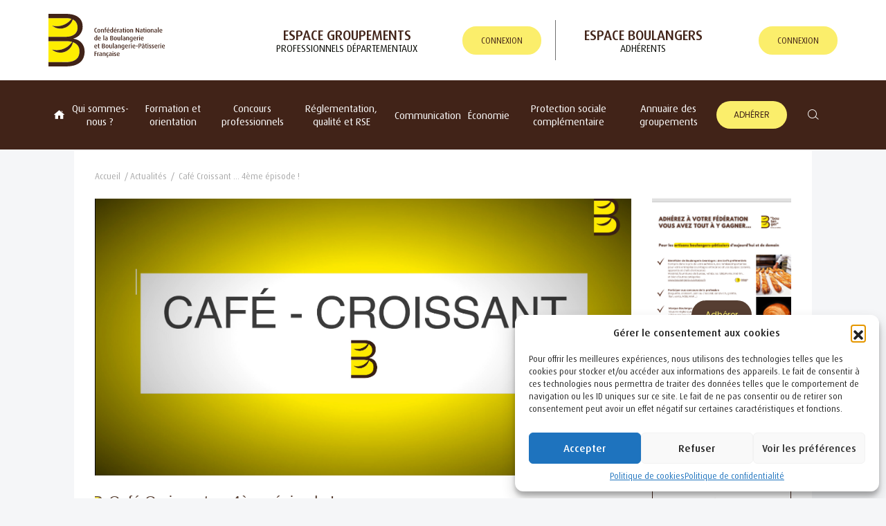

--- FILE ---
content_type: text/html; charset=UTF-8
request_url: https://boulangerie.org/blog/2022/03/31/cafe-croissant-4eme-episode/
body_size: 21432
content:
<!DOCTYPE html>
<html lang="fr" dir="ltr">
<head>
<meta name="viewport" content="width=device-width, initial-scale=1, maximum-scale=1.0" />
<meta charset="UTF-8" />
<title>Café Croissant … 4ème épisode ! - Confédération Nationale de la Boulangerie-Pâtisserie Française</title>
<link rel="pingback" href="https://boulangerie.org/xmlrpc.php">
<link rel="apple-touch-icon" sizes="180x180" href="https://boulangerie.org/wp-content/themes/cnbpfv2/apple-touch-icon.png">
<link rel="icon" type="image/png" sizes="32x32" href="https://boulangerie.org/wp-content/themes/cnbpfv2/favicon-32x32.png">
<link rel="icon" type="image/png" sizes="16x16" href="https://boulangerie.org/wp-content/themes/cnbpfv2/favicon-16x16.png">
<link rel="manifest" href="https://boulangerie.org/wp-content/themes/cnbpfv2/site.webmanifest">
<link rel="mask-icon" href="https://boulangerie.org/wp-content/themes/cnbpfv2/safari-pinned-tab.svg" color="#1179bd">
<meta name="msapplication-TileColor" content="#1179bd">
<meta name="theme-color" content="#1179bd">
<meta name='robots' content='index, follow, max-image-preview:large, max-snippet:-1, max-video-preview:-1' />
<!-- This site is optimized with the Yoast SEO plugin v26.7 - https://yoast.com/wordpress/plugins/seo/ -->
<link rel="canonical" href="https://boulangerie.org/blog/2022/03/31/cafe-croissant-4eme-episode/" />
<meta property="og:locale" content="fr_FR" />
<meta property="og:type" content="article" />
<meta property="og:title" content="Café Croissant … 4ème épisode ! - Confédération Nationale de la Boulangerie-Pâtisserie Française" />
<meta property="og:description" content="Rendez-vous le 4 avril &agrave; 9h 00 pour le 4&egrave;me &eacute;pisode de Caf&eacute; Croissant, le journal Web/Tv de la CNBPF [&hellip;]" />
<meta property="og:url" content="https://boulangerie.org/blog/2022/03/31/cafe-croissant-4eme-episode/" />
<meta property="og:site_name" content="Confédération Nationale de la Boulangerie-Pâtisserie Française" />
<meta property="article:published_time" content="2022-03-31T09:57:07+00:00" />
<meta property="og:image" content="https://boulangerie.org/wp-content/uploads/Sans-titre-1-10.jpg" />
<meta property="og:image:width" content="1887" />
<meta property="og:image:height" content="1045" />
<meta property="og:image:type" content="image/jpeg" />
<meta name="author" content="admlc" />
<meta name="twitter:card" content="summary_large_image" />
<meta name="twitter:label1" content="Écrit par" />
<meta name="twitter:data1" content="admlc" />
<meta name="twitter:label2" content="Durée de lecture estimée" />
<meta name="twitter:data2" content="1 minute" />
<script type="application/ld+json" class="yoast-schema-graph">{"@context":"https://schema.org","@graph":[{"@type":"Article","@id":"https://boulangerie.org/blog/2022/03/31/cafe-croissant-4eme-episode/#article","isPartOf":{"@id":"https://boulangerie.org/blog/2022/03/31/cafe-croissant-4eme-episode/"},"author":{"name":"admlc","@id":"https://boulangerie.org/#/schema/person/fc90269ca0a6137cde36a175387cb410"},"headline":"Café Croissant … 4ème épisode !","datePublished":"2022-03-31T09:57:07+00:00","mainEntityOfPage":{"@id":"https://boulangerie.org/blog/2022/03/31/cafe-croissant-4eme-episode/"},"wordCount":27,"image":{"@id":"https://boulangerie.org/blog/2022/03/31/cafe-croissant-4eme-episode/#primaryimage"},"thumbnailUrl":"https://boulangerie.org/wp-content/uploads/Sans-titre-1-10.jpg","articleSection":["Actualités"],"inLanguage":"fr-FR"},{"@type":"WebPage","@id":"https://boulangerie.org/blog/2022/03/31/cafe-croissant-4eme-episode/","url":"https://boulangerie.org/blog/2022/03/31/cafe-croissant-4eme-episode/","name":"Café Croissant … 4ème épisode ! - Confédération Nationale de la Boulangerie-Pâtisserie Française","isPartOf":{"@id":"https://boulangerie.org/#website"},"primaryImageOfPage":{"@id":"https://boulangerie.org/blog/2022/03/31/cafe-croissant-4eme-episode/#primaryimage"},"image":{"@id":"https://boulangerie.org/blog/2022/03/31/cafe-croissant-4eme-episode/#primaryimage"},"thumbnailUrl":"https://boulangerie.org/wp-content/uploads/Sans-titre-1-10.jpg","datePublished":"2022-03-31T09:57:07+00:00","author":{"@id":"https://boulangerie.org/#/schema/person/fc90269ca0a6137cde36a175387cb410"},"breadcrumb":{"@id":"https://boulangerie.org/blog/2022/03/31/cafe-croissant-4eme-episode/#breadcrumb"},"inLanguage":"fr-FR","potentialAction":[{"@type":"ReadAction","target":["https://boulangerie.org/blog/2022/03/31/cafe-croissant-4eme-episode/"]}]},{"@type":"ImageObject","inLanguage":"fr-FR","@id":"https://boulangerie.org/blog/2022/03/31/cafe-croissant-4eme-episode/#primaryimage","url":"https://boulangerie.org/wp-content/uploads/Sans-titre-1-10.jpg","contentUrl":"https://boulangerie.org/wp-content/uploads/Sans-titre-1-10.jpg","width":1887,"height":1045},{"@type":"BreadcrumbList","@id":"https://boulangerie.org/blog/2022/03/31/cafe-croissant-4eme-episode/#breadcrumb","itemListElement":[{"@type":"ListItem","position":1,"name":"Accueil","item":"https://boulangerie.org/"},{"@type":"ListItem","position":2,"name":"Actualités","item":"https://boulangerie.org/blog/category/actualites/"},{"@type":"ListItem","position":3,"name":"Café Croissant … 4ème épisode !"}]},{"@type":"WebSite","@id":"https://boulangerie.org/#website","url":"https://boulangerie.org/","name":"Confédération Nationale de la Boulangerie-Pâtisserie Française","description":"","potentialAction":[{"@type":"SearchAction","target":{"@type":"EntryPoint","urlTemplate":"https://boulangerie.org/?s={search_term_string}"},"query-input":{"@type":"PropertyValueSpecification","valueRequired":true,"valueName":"search_term_string"}}],"inLanguage":"fr-FR"},{"@type":"Person","@id":"https://boulangerie.org/#/schema/person/fc90269ca0a6137cde36a175387cb410","name":"admlc","image":{"@type":"ImageObject","inLanguage":"fr-FR","@id":"https://boulangerie.org/#/schema/person/image/","url":"https://secure.gravatar.com/avatar/cbfebaa69e0550f7b29628e26d5f63e91f6480528a9d97a556fa4b427b1e6262?s=96&d=mm&r=g","contentUrl":"https://secure.gravatar.com/avatar/cbfebaa69e0550f7b29628e26d5f63e91f6480528a9d97a556fa4b427b1e6262?s=96&d=mm&r=g","caption":"admlc"},"sameAs":["https://boulangerie.josh-digital.net"],"url":"https://boulangerie.org/blog/author/admlc/"}]}</script>
<!-- / Yoast SEO plugin. -->
<link rel='dns-prefetch' href='//cdn.jsdelivr.net' />
<link rel='dns-prefetch' href='//fonts.googleapis.com' />
<link rel='dns-prefetch' href='//cdnjs.cloudflare.com' />
<link rel="alternate" title="oEmbed (JSON)" type="application/json+oembed" href="https://boulangerie.org/wp-json/oembed/1.0/embed?url=https%3A%2F%2Fboulangerie.org%2Fblog%2F2022%2F03%2F31%2Fcafe-croissant-4eme-episode%2F" />
<link rel="alternate" title="oEmbed (XML)" type="text/xml+oembed" href="https://boulangerie.org/wp-json/oembed/1.0/embed?url=https%3A%2F%2Fboulangerie.org%2Fblog%2F2022%2F03%2F31%2Fcafe-croissant-4eme-episode%2F&#038;format=xml" />
<style id='wp-img-auto-sizes-contain-inline-css' type='text/css'>
img:is([sizes=auto i],[sizes^="auto," i]){contain-intrinsic-size:3000px 1500px}
/*# sourceURL=wp-img-auto-sizes-contain-inline-css */
</style>
<style id='wp-block-library-inline-css' type='text/css'>
:root{--wp-block-synced-color:#7a00df;--wp-block-synced-color--rgb:122,0,223;--wp-bound-block-color:var(--wp-block-synced-color);--wp-editor-canvas-background:#ddd;--wp-admin-theme-color:#007cba;--wp-admin-theme-color--rgb:0,124,186;--wp-admin-theme-color-darker-10:#006ba1;--wp-admin-theme-color-darker-10--rgb:0,107,160.5;--wp-admin-theme-color-darker-20:#005a87;--wp-admin-theme-color-darker-20--rgb:0,90,135;--wp-admin-border-width-focus:2px}@media (min-resolution:192dpi){:root{--wp-admin-border-width-focus:1.5px}}.wp-element-button{cursor:pointer}:root .has-very-light-gray-background-color{background-color:#eee}:root .has-very-dark-gray-background-color{background-color:#313131}:root .has-very-light-gray-color{color:#eee}:root .has-very-dark-gray-color{color:#313131}:root .has-vivid-green-cyan-to-vivid-cyan-blue-gradient-background{background:linear-gradient(135deg,#00d084,#0693e3)}:root .has-purple-crush-gradient-background{background:linear-gradient(135deg,#34e2e4,#4721fb 50%,#ab1dfe)}:root .has-hazy-dawn-gradient-background{background:linear-gradient(135deg,#faaca8,#dad0ec)}:root .has-subdued-olive-gradient-background{background:linear-gradient(135deg,#fafae1,#67a671)}:root .has-atomic-cream-gradient-background{background:linear-gradient(135deg,#fdd79a,#004a59)}:root .has-nightshade-gradient-background{background:linear-gradient(135deg,#330968,#31cdcf)}:root .has-midnight-gradient-background{background:linear-gradient(135deg,#020381,#2874fc)}:root{--wp--preset--font-size--normal:16px;--wp--preset--font-size--huge:42px}.has-regular-font-size{font-size:1em}.has-larger-font-size{font-size:2.625em}.has-normal-font-size{font-size:var(--wp--preset--font-size--normal)}.has-huge-font-size{font-size:var(--wp--preset--font-size--huge)}.has-text-align-center{text-align:center}.has-text-align-left{text-align:left}.has-text-align-right{text-align:right}.has-fit-text{white-space:nowrap!important}#end-resizable-editor-section{display:none}.aligncenter{clear:both}.items-justified-left{justify-content:flex-start}.items-justified-center{justify-content:center}.items-justified-right{justify-content:flex-end}.items-justified-space-between{justify-content:space-between}.screen-reader-text{border:0;clip-path:inset(50%);height:1px;margin:-1px;overflow:hidden;padding:0;position:absolute;width:1px;word-wrap:normal!important}.screen-reader-text:focus{background-color:#ddd;clip-path:none;color:#444;display:block;font-size:1em;height:auto;left:5px;line-height:normal;padding:15px 23px 14px;text-decoration:none;top:5px;width:auto;z-index:100000}html :where(.has-border-color){border-style:solid}html :where([style*=border-top-color]){border-top-style:solid}html :where([style*=border-right-color]){border-right-style:solid}html :where([style*=border-bottom-color]){border-bottom-style:solid}html :where([style*=border-left-color]){border-left-style:solid}html :where([style*=border-width]){border-style:solid}html :where([style*=border-top-width]){border-top-style:solid}html :where([style*=border-right-width]){border-right-style:solid}html :where([style*=border-bottom-width]){border-bottom-style:solid}html :where([style*=border-left-width]){border-left-style:solid}html :where(img[class*=wp-image-]){height:auto;max-width:100%}:where(figure){margin:0 0 1em}html :where(.is-position-sticky){--wp-admin--admin-bar--position-offset:var(--wp-admin--admin-bar--height,0px)}@media screen and (max-width:600px){html :where(.is-position-sticky){--wp-admin--admin-bar--position-offset:0px}}
/*# sourceURL=wp-block-library-inline-css */
</style><style id='wp-block-image-inline-css' type='text/css'>
.wp-block-image>a,.wp-block-image>figure>a{display:inline-block}.wp-block-image img{box-sizing:border-box;height:auto;max-width:100%;vertical-align:bottom}@media not (prefers-reduced-motion){.wp-block-image img.hide{visibility:hidden}.wp-block-image img.show{animation:show-content-image .4s}}.wp-block-image[style*=border-radius] img,.wp-block-image[style*=border-radius]>a{border-radius:inherit}.wp-block-image.has-custom-border img{box-sizing:border-box}.wp-block-image.aligncenter{text-align:center}.wp-block-image.alignfull>a,.wp-block-image.alignwide>a{width:100%}.wp-block-image.alignfull img,.wp-block-image.alignwide img{height:auto;width:100%}.wp-block-image .aligncenter,.wp-block-image .alignleft,.wp-block-image .alignright,.wp-block-image.aligncenter,.wp-block-image.alignleft,.wp-block-image.alignright{display:table}.wp-block-image .aligncenter>figcaption,.wp-block-image .alignleft>figcaption,.wp-block-image .alignright>figcaption,.wp-block-image.aligncenter>figcaption,.wp-block-image.alignleft>figcaption,.wp-block-image.alignright>figcaption{caption-side:bottom;display:table-caption}.wp-block-image .alignleft{float:left;margin:.5em 1em .5em 0}.wp-block-image .alignright{float:right;margin:.5em 0 .5em 1em}.wp-block-image .aligncenter{margin-left:auto;margin-right:auto}.wp-block-image :where(figcaption){margin-bottom:1em;margin-top:.5em}.wp-block-image.is-style-circle-mask img{border-radius:9999px}@supports ((-webkit-mask-image:none) or (mask-image:none)) or (-webkit-mask-image:none){.wp-block-image.is-style-circle-mask img{border-radius:0;-webkit-mask-image:url('data:image/svg+xml;utf8,<svg viewBox="0 0 100 100" xmlns="http://www.w3.org/2000/svg"><circle cx="50" cy="50" r="50"/></svg>');mask-image:url('data:image/svg+xml;utf8,<svg viewBox="0 0 100 100" xmlns="http://www.w3.org/2000/svg"><circle cx="50" cy="50" r="50"/></svg>');mask-mode:alpha;-webkit-mask-position:center;mask-position:center;-webkit-mask-repeat:no-repeat;mask-repeat:no-repeat;-webkit-mask-size:contain;mask-size:contain}}:root :where(.wp-block-image.is-style-rounded img,.wp-block-image .is-style-rounded img){border-radius:9999px}.wp-block-image figure{margin:0}.wp-lightbox-container{display:flex;flex-direction:column;position:relative}.wp-lightbox-container img{cursor:zoom-in}.wp-lightbox-container img:hover+button{opacity:1}.wp-lightbox-container button{align-items:center;backdrop-filter:blur(16px) saturate(180%);background-color:#5a5a5a40;border:none;border-radius:4px;cursor:zoom-in;display:flex;height:20px;justify-content:center;opacity:0;padding:0;position:absolute;right:16px;text-align:center;top:16px;width:20px;z-index:100}@media not (prefers-reduced-motion){.wp-lightbox-container button{transition:opacity .2s ease}}.wp-lightbox-container button:focus-visible{outline:3px auto #5a5a5a40;outline:3px auto -webkit-focus-ring-color;outline-offset:3px}.wp-lightbox-container button:hover{cursor:pointer;opacity:1}.wp-lightbox-container button:focus{opacity:1}.wp-lightbox-container button:focus,.wp-lightbox-container button:hover,.wp-lightbox-container button:not(:hover):not(:active):not(.has-background){background-color:#5a5a5a40;border:none}.wp-lightbox-overlay{box-sizing:border-box;cursor:zoom-out;height:100vh;left:0;overflow:hidden;position:fixed;top:0;visibility:hidden;width:100%;z-index:100000}.wp-lightbox-overlay .close-button{align-items:center;cursor:pointer;display:flex;justify-content:center;min-height:40px;min-width:40px;padding:0;position:absolute;right:calc(env(safe-area-inset-right) + 16px);top:calc(env(safe-area-inset-top) + 16px);z-index:5000000}.wp-lightbox-overlay .close-button:focus,.wp-lightbox-overlay .close-button:hover,.wp-lightbox-overlay .close-button:not(:hover):not(:active):not(.has-background){background:none;border:none}.wp-lightbox-overlay .lightbox-image-container{height:var(--wp--lightbox-container-height);left:50%;overflow:hidden;position:absolute;top:50%;transform:translate(-50%,-50%);transform-origin:top left;width:var(--wp--lightbox-container-width);z-index:9999999999}.wp-lightbox-overlay .wp-block-image{align-items:center;box-sizing:border-box;display:flex;height:100%;justify-content:center;margin:0;position:relative;transform-origin:0 0;width:100%;z-index:3000000}.wp-lightbox-overlay .wp-block-image img{height:var(--wp--lightbox-image-height);min-height:var(--wp--lightbox-image-height);min-width:var(--wp--lightbox-image-width);width:var(--wp--lightbox-image-width)}.wp-lightbox-overlay .wp-block-image figcaption{display:none}.wp-lightbox-overlay button{background:none;border:none}.wp-lightbox-overlay .scrim{background-color:#fff;height:100%;opacity:.9;position:absolute;width:100%;z-index:2000000}.wp-lightbox-overlay.active{visibility:visible}@media not (prefers-reduced-motion){.wp-lightbox-overlay.active{animation:turn-on-visibility .25s both}.wp-lightbox-overlay.active img{animation:turn-on-visibility .35s both}.wp-lightbox-overlay.show-closing-animation:not(.active){animation:turn-off-visibility .35s both}.wp-lightbox-overlay.show-closing-animation:not(.active) img{animation:turn-off-visibility .25s both}.wp-lightbox-overlay.zoom.active{animation:none;opacity:1;visibility:visible}.wp-lightbox-overlay.zoom.active .lightbox-image-container{animation:lightbox-zoom-in .4s}.wp-lightbox-overlay.zoom.active .lightbox-image-container img{animation:none}.wp-lightbox-overlay.zoom.active .scrim{animation:turn-on-visibility .4s forwards}.wp-lightbox-overlay.zoom.show-closing-animation:not(.active){animation:none}.wp-lightbox-overlay.zoom.show-closing-animation:not(.active) .lightbox-image-container{animation:lightbox-zoom-out .4s}.wp-lightbox-overlay.zoom.show-closing-animation:not(.active) .lightbox-image-container img{animation:none}.wp-lightbox-overlay.zoom.show-closing-animation:not(.active) .scrim{animation:turn-off-visibility .4s forwards}}@keyframes show-content-image{0%{visibility:hidden}99%{visibility:hidden}to{visibility:visible}}@keyframes turn-on-visibility{0%{opacity:0}to{opacity:1}}@keyframes turn-off-visibility{0%{opacity:1;visibility:visible}99%{opacity:0;visibility:visible}to{opacity:0;visibility:hidden}}@keyframes lightbox-zoom-in{0%{transform:translate(calc((-100vw + var(--wp--lightbox-scrollbar-width))/2 + var(--wp--lightbox-initial-left-position)),calc(-50vh + var(--wp--lightbox-initial-top-position))) scale(var(--wp--lightbox-scale))}to{transform:translate(-50%,-50%) scale(1)}}@keyframes lightbox-zoom-out{0%{transform:translate(-50%,-50%) scale(1);visibility:visible}99%{visibility:visible}to{transform:translate(calc((-100vw + var(--wp--lightbox-scrollbar-width))/2 + var(--wp--lightbox-initial-left-position)),calc(-50vh + var(--wp--lightbox-initial-top-position))) scale(var(--wp--lightbox-scale));visibility:hidden}}
/*# sourceURL=https://boulangerie.org/wp-includes/blocks/image/style.min.css */
</style>
<style id='wp-block-columns-inline-css' type='text/css'>
.wp-block-columns{box-sizing:border-box;display:flex;flex-wrap:wrap!important}@media (min-width:782px){.wp-block-columns{flex-wrap:nowrap!important}}.wp-block-columns{align-items:normal!important}.wp-block-columns.are-vertically-aligned-top{align-items:flex-start}.wp-block-columns.are-vertically-aligned-center{align-items:center}.wp-block-columns.are-vertically-aligned-bottom{align-items:flex-end}@media (max-width:781px){.wp-block-columns:not(.is-not-stacked-on-mobile)>.wp-block-column{flex-basis:100%!important}}@media (min-width:782px){.wp-block-columns:not(.is-not-stacked-on-mobile)>.wp-block-column{flex-basis:0;flex-grow:1}.wp-block-columns:not(.is-not-stacked-on-mobile)>.wp-block-column[style*=flex-basis]{flex-grow:0}}.wp-block-columns.is-not-stacked-on-mobile{flex-wrap:nowrap!important}.wp-block-columns.is-not-stacked-on-mobile>.wp-block-column{flex-basis:0;flex-grow:1}.wp-block-columns.is-not-stacked-on-mobile>.wp-block-column[style*=flex-basis]{flex-grow:0}:where(.wp-block-columns){margin-bottom:1.75em}:where(.wp-block-columns.has-background){padding:1.25em 2.375em}.wp-block-column{flex-grow:1;min-width:0;overflow-wrap:break-word;word-break:break-word}.wp-block-column.is-vertically-aligned-top{align-self:flex-start}.wp-block-column.is-vertically-aligned-center{align-self:center}.wp-block-column.is-vertically-aligned-bottom{align-self:flex-end}.wp-block-column.is-vertically-aligned-stretch{align-self:stretch}.wp-block-column.is-vertically-aligned-bottom,.wp-block-column.is-vertically-aligned-center,.wp-block-column.is-vertically-aligned-top{width:100%}
/*# sourceURL=https://boulangerie.org/wp-includes/blocks/columns/style.min.css */
</style>
<style id='wp-block-embed-inline-css' type='text/css'>
.wp-block-embed.alignleft,.wp-block-embed.alignright,.wp-block[data-align=left]>[data-type="core/embed"],.wp-block[data-align=right]>[data-type="core/embed"]{max-width:360px;width:100%}.wp-block-embed.alignleft .wp-block-embed__wrapper,.wp-block-embed.alignright .wp-block-embed__wrapper,.wp-block[data-align=left]>[data-type="core/embed"] .wp-block-embed__wrapper,.wp-block[data-align=right]>[data-type="core/embed"] .wp-block-embed__wrapper{min-width:280px}.wp-block-cover .wp-block-embed{min-height:240px;min-width:320px}.wp-block-embed{overflow-wrap:break-word}.wp-block-embed :where(figcaption){margin-bottom:1em;margin-top:.5em}.wp-block-embed iframe{max-width:100%}.wp-block-embed__wrapper{position:relative}.wp-embed-responsive .wp-has-aspect-ratio .wp-block-embed__wrapper:before{content:"";display:block;padding-top:50%}.wp-embed-responsive .wp-has-aspect-ratio iframe{bottom:0;height:100%;left:0;position:absolute;right:0;top:0;width:100%}.wp-embed-responsive .wp-embed-aspect-21-9 .wp-block-embed__wrapper:before{padding-top:42.85%}.wp-embed-responsive .wp-embed-aspect-18-9 .wp-block-embed__wrapper:before{padding-top:50%}.wp-embed-responsive .wp-embed-aspect-16-9 .wp-block-embed__wrapper:before{padding-top:56.25%}.wp-embed-responsive .wp-embed-aspect-4-3 .wp-block-embed__wrapper:before{padding-top:75%}.wp-embed-responsive .wp-embed-aspect-1-1 .wp-block-embed__wrapper:before{padding-top:100%}.wp-embed-responsive .wp-embed-aspect-9-16 .wp-block-embed__wrapper:before{padding-top:177.77%}.wp-embed-responsive .wp-embed-aspect-1-2 .wp-block-embed__wrapper:before{padding-top:200%}
/*# sourceURL=https://boulangerie.org/wp-includes/blocks/embed/style.min.css */
</style>
<style id='global-styles-inline-css' type='text/css'>
:root{--wp--preset--aspect-ratio--square: 1;--wp--preset--aspect-ratio--4-3: 4/3;--wp--preset--aspect-ratio--3-4: 3/4;--wp--preset--aspect-ratio--3-2: 3/2;--wp--preset--aspect-ratio--2-3: 2/3;--wp--preset--aspect-ratio--16-9: 16/9;--wp--preset--aspect-ratio--9-16: 9/16;--wp--preset--color--black: #000000;--wp--preset--color--cyan-bluish-gray: #abb8c3;--wp--preset--color--white: #ffffff;--wp--preset--color--pale-pink: #f78da7;--wp--preset--color--vivid-red: #cf2e2e;--wp--preset--color--luminous-vivid-orange: #ff6900;--wp--preset--color--luminous-vivid-amber: #fcb900;--wp--preset--color--light-green-cyan: #7bdcb5;--wp--preset--color--vivid-green-cyan: #00d084;--wp--preset--color--pale-cyan-blue: #8ed1fc;--wp--preset--color--vivid-cyan-blue: #0693e3;--wp--preset--color--vivid-purple: #9b51e0;--wp--preset--color--color-1: #412318;--wp--preset--color--color-2: #FBEE6B;--wp--preset--color--color-3: #563E32;--wp--preset--color--color-4: #fff;--wp--preset--color--color-5: #4D6C68;--wp--preset--color--color-6: #EFBD7E;--wp--preset--color--color-7: #080A05;--wp--preset--color--color-8: #6F7070;--wp--preset--color--color-9: #000;--wp--preset--gradient--vivid-cyan-blue-to-vivid-purple: linear-gradient(135deg,rgb(6,147,227) 0%,rgb(155,81,224) 100%);--wp--preset--gradient--light-green-cyan-to-vivid-green-cyan: linear-gradient(135deg,rgb(122,220,180) 0%,rgb(0,208,130) 100%);--wp--preset--gradient--luminous-vivid-amber-to-luminous-vivid-orange: linear-gradient(135deg,rgb(252,185,0) 0%,rgb(255,105,0) 100%);--wp--preset--gradient--luminous-vivid-orange-to-vivid-red: linear-gradient(135deg,rgb(255,105,0) 0%,rgb(207,46,46) 100%);--wp--preset--gradient--very-light-gray-to-cyan-bluish-gray: linear-gradient(135deg,rgb(238,238,238) 0%,rgb(169,184,195) 100%);--wp--preset--gradient--cool-to-warm-spectrum: linear-gradient(135deg,rgb(74,234,220) 0%,rgb(151,120,209) 20%,rgb(207,42,186) 40%,rgb(238,44,130) 60%,rgb(251,105,98) 80%,rgb(254,248,76) 100%);--wp--preset--gradient--blush-light-purple: linear-gradient(135deg,rgb(255,206,236) 0%,rgb(152,150,240) 100%);--wp--preset--gradient--blush-bordeaux: linear-gradient(135deg,rgb(254,205,165) 0%,rgb(254,45,45) 50%,rgb(107,0,62) 100%);--wp--preset--gradient--luminous-dusk: linear-gradient(135deg,rgb(255,203,112) 0%,rgb(199,81,192) 50%,rgb(65,88,208) 100%);--wp--preset--gradient--pale-ocean: linear-gradient(135deg,rgb(255,245,203) 0%,rgb(182,227,212) 50%,rgb(51,167,181) 100%);--wp--preset--gradient--electric-grass: linear-gradient(135deg,rgb(202,248,128) 0%,rgb(113,206,126) 100%);--wp--preset--gradient--midnight: linear-gradient(135deg,rgb(2,3,129) 0%,rgb(40,116,252) 100%);--wp--preset--font-size--small: 13px;--wp--preset--font-size--medium: 20px;--wp--preset--font-size--large: 36px;--wp--preset--font-size--x-large: 42px;--wp--preset--spacing--20: 0.44rem;--wp--preset--spacing--30: 0.67rem;--wp--preset--spacing--40: 1rem;--wp--preset--spacing--50: 1.5rem;--wp--preset--spacing--60: 2.25rem;--wp--preset--spacing--70: 3.38rem;--wp--preset--spacing--80: 5.06rem;--wp--preset--shadow--natural: 6px 6px 9px rgba(0, 0, 0, 0.2);--wp--preset--shadow--deep: 12px 12px 50px rgba(0, 0, 0, 0.4);--wp--preset--shadow--sharp: 6px 6px 0px rgba(0, 0, 0, 0.2);--wp--preset--shadow--outlined: 6px 6px 0px -3px rgb(255, 255, 255), 6px 6px rgb(0, 0, 0);--wp--preset--shadow--crisp: 6px 6px 0px rgb(0, 0, 0);}:where(.is-layout-flex){gap: 0.5em;}:where(.is-layout-grid){gap: 0.5em;}body .is-layout-flex{display: flex;}.is-layout-flex{flex-wrap: wrap;align-items: center;}.is-layout-flex > :is(*, div){margin: 0;}body .is-layout-grid{display: grid;}.is-layout-grid > :is(*, div){margin: 0;}:where(.wp-block-columns.is-layout-flex){gap: 2em;}:where(.wp-block-columns.is-layout-grid){gap: 2em;}:where(.wp-block-post-template.is-layout-flex){gap: 1.25em;}:where(.wp-block-post-template.is-layout-grid){gap: 1.25em;}.has-black-color{color: var(--wp--preset--color--black) !important;}.has-cyan-bluish-gray-color{color: var(--wp--preset--color--cyan-bluish-gray) !important;}.has-white-color{color: var(--wp--preset--color--white) !important;}.has-pale-pink-color{color: var(--wp--preset--color--pale-pink) !important;}.has-vivid-red-color{color: var(--wp--preset--color--vivid-red) !important;}.has-luminous-vivid-orange-color{color: var(--wp--preset--color--luminous-vivid-orange) !important;}.has-luminous-vivid-amber-color{color: var(--wp--preset--color--luminous-vivid-amber) !important;}.has-light-green-cyan-color{color: var(--wp--preset--color--light-green-cyan) !important;}.has-vivid-green-cyan-color{color: var(--wp--preset--color--vivid-green-cyan) !important;}.has-pale-cyan-blue-color{color: var(--wp--preset--color--pale-cyan-blue) !important;}.has-vivid-cyan-blue-color{color: var(--wp--preset--color--vivid-cyan-blue) !important;}.has-vivid-purple-color{color: var(--wp--preset--color--vivid-purple) !important;}.has-black-background-color{background-color: var(--wp--preset--color--black) !important;}.has-cyan-bluish-gray-background-color{background-color: var(--wp--preset--color--cyan-bluish-gray) !important;}.has-white-background-color{background-color: var(--wp--preset--color--white) !important;}.has-pale-pink-background-color{background-color: var(--wp--preset--color--pale-pink) !important;}.has-vivid-red-background-color{background-color: var(--wp--preset--color--vivid-red) !important;}.has-luminous-vivid-orange-background-color{background-color: var(--wp--preset--color--luminous-vivid-orange) !important;}.has-luminous-vivid-amber-background-color{background-color: var(--wp--preset--color--luminous-vivid-amber) !important;}.has-light-green-cyan-background-color{background-color: var(--wp--preset--color--light-green-cyan) !important;}.has-vivid-green-cyan-background-color{background-color: var(--wp--preset--color--vivid-green-cyan) !important;}.has-pale-cyan-blue-background-color{background-color: var(--wp--preset--color--pale-cyan-blue) !important;}.has-vivid-cyan-blue-background-color{background-color: var(--wp--preset--color--vivid-cyan-blue) !important;}.has-vivid-purple-background-color{background-color: var(--wp--preset--color--vivid-purple) !important;}.has-black-border-color{border-color: var(--wp--preset--color--black) !important;}.has-cyan-bluish-gray-border-color{border-color: var(--wp--preset--color--cyan-bluish-gray) !important;}.has-white-border-color{border-color: var(--wp--preset--color--white) !important;}.has-pale-pink-border-color{border-color: var(--wp--preset--color--pale-pink) !important;}.has-vivid-red-border-color{border-color: var(--wp--preset--color--vivid-red) !important;}.has-luminous-vivid-orange-border-color{border-color: var(--wp--preset--color--luminous-vivid-orange) !important;}.has-luminous-vivid-amber-border-color{border-color: var(--wp--preset--color--luminous-vivid-amber) !important;}.has-light-green-cyan-border-color{border-color: var(--wp--preset--color--light-green-cyan) !important;}.has-vivid-green-cyan-border-color{border-color: var(--wp--preset--color--vivid-green-cyan) !important;}.has-pale-cyan-blue-border-color{border-color: var(--wp--preset--color--pale-cyan-blue) !important;}.has-vivid-cyan-blue-border-color{border-color: var(--wp--preset--color--vivid-cyan-blue) !important;}.has-vivid-purple-border-color{border-color: var(--wp--preset--color--vivid-purple) !important;}.has-vivid-cyan-blue-to-vivid-purple-gradient-background{background: var(--wp--preset--gradient--vivid-cyan-blue-to-vivid-purple) !important;}.has-light-green-cyan-to-vivid-green-cyan-gradient-background{background: var(--wp--preset--gradient--light-green-cyan-to-vivid-green-cyan) !important;}.has-luminous-vivid-amber-to-luminous-vivid-orange-gradient-background{background: var(--wp--preset--gradient--luminous-vivid-amber-to-luminous-vivid-orange) !important;}.has-luminous-vivid-orange-to-vivid-red-gradient-background{background: var(--wp--preset--gradient--luminous-vivid-orange-to-vivid-red) !important;}.has-very-light-gray-to-cyan-bluish-gray-gradient-background{background: var(--wp--preset--gradient--very-light-gray-to-cyan-bluish-gray) !important;}.has-cool-to-warm-spectrum-gradient-background{background: var(--wp--preset--gradient--cool-to-warm-spectrum) !important;}.has-blush-light-purple-gradient-background{background: var(--wp--preset--gradient--blush-light-purple) !important;}.has-blush-bordeaux-gradient-background{background: var(--wp--preset--gradient--blush-bordeaux) !important;}.has-luminous-dusk-gradient-background{background: var(--wp--preset--gradient--luminous-dusk) !important;}.has-pale-ocean-gradient-background{background: var(--wp--preset--gradient--pale-ocean) !important;}.has-electric-grass-gradient-background{background: var(--wp--preset--gradient--electric-grass) !important;}.has-midnight-gradient-background{background: var(--wp--preset--gradient--midnight) !important;}.has-small-font-size{font-size: var(--wp--preset--font-size--small) !important;}.has-medium-font-size{font-size: var(--wp--preset--font-size--medium) !important;}.has-large-font-size{font-size: var(--wp--preset--font-size--large) !important;}.has-x-large-font-size{font-size: var(--wp--preset--font-size--x-large) !important;}
:where(.wp-block-columns.is-layout-flex){gap: 2em;}:where(.wp-block-columns.is-layout-grid){gap: 2em;}
/*# sourceURL=global-styles-inline-css */
</style>
<style id='core-block-supports-inline-css' type='text/css'>
.wp-container-core-columns-is-layout-9d6595d7{flex-wrap:nowrap;}
/*# sourceURL=core-block-supports-inline-css */
</style>
<style id='classic-theme-styles-inline-css' type='text/css'>
/*! This file is auto-generated */
.wp-block-button__link{color:#fff;background-color:#32373c;border-radius:9999px;box-shadow:none;text-decoration:none;padding:calc(.667em + 2px) calc(1.333em + 2px);font-size:1.125em}.wp-block-file__button{background:#32373c;color:#fff;text-decoration:none}
/*# sourceURL=/wp-includes/css/classic-themes.min.css */
</style>
<!-- <link rel='stylesheet' id='cmplz-general-css' href='https://boulangerie.org/wp-content/plugins/complianz-gdpr/assets/css/cookieblocker.min.css?ver=1768814185' type='text/css' media='all' /> -->
<link rel="stylesheet" type="text/css" href="//boulangerie.org/wp-content/cache/boulangerie.org/wpfc-minified/erko9ckw/26xt8.css" media="all"/>
<link rel='stylesheet' id='roboto-css' href='https://fonts.googleapis.com/css2?family=Roboto%3Awght%40100%3B200%3B300%3B400%3B500%3B600%3B700%3B800%3B900&#038;display=swap&#038;ver=1.0' type='text/css' media='all' />
<link rel='stylesheet' id='poppins-css' href='https://fonts.googleapis.com/css2?family=Poppins&#038;display=swap&#038;ver=1.0' type='text/css' media='all' />
<!-- <link rel='stylesheet' id='fontawesome-css' href='https://boulangerie.org/wp-content/themes/cnbpfv2/assets/css/all.min.css?ver=1.0' type='text/css' media='all' /> -->
<link rel="stylesheet" type="text/css" href="//boulangerie.org/wp-content/cache/boulangerie.org/wpfc-minified/88ejni6b/26xt8.css" media="all"/>
<link rel='stylesheet' id='normalize-styles-css' href='https://cdnjs.cloudflare.com/ajax/libs/normalize/7.0.0/normalize.min.css?ver=95137eae79a83716e55cb3127e6749ed' type='text/css' media='all' />
<link rel='stylesheet' id='slick-css-css' href='https://cdn.jsdelivr.net/npm/slick-carousel@1.8.1/slick/slick.css?ver=1.0' type='text/css' media='all' />
<link rel='stylesheet' id='bootstrap-css-css' href='https://cdn.jsdelivr.net/npm/bootstrap@5.2.0-beta1/dist/css/bootstrap.min.css?ver=95137eae79a83716e55cb3127e6749ed' type='text/css' media='all' />
<!-- <link rel='stylesheet' id='main-css-css' href='https://boulangerie.org/wp-content/themes/cnbpfv2/assets/css/styles.min.css?ver=95137eae79a83716e55cb3127e6749ed' type='text/css' media='all' /> -->
<!-- <link rel='stylesheet' id='wp-block-paragraph-css' href='https://boulangerie.org/wp-includes/blocks/paragraph/style.min.css?ver=95137eae79a83716e55cb3127e6749ed' type='text/css' media='all' /> -->
<link rel="stylesheet" type="text/css" href="//boulangerie.org/wp-content/cache/boulangerie.org/wpfc-minified/6zqvr2nt/e75bg.css" media="all"/>
<script src='//boulangerie.org/wp-content/cache/boulangerie.org/wpfc-minified/epyjv27c/26xt8.js' type="text/javascript"></script>
<!-- <script type="text/javascript" src="https://boulangerie.org/wp-content/plugins/google-analytics-for-wordpress/assets/js/frontend-gtag.min.js?ver=9.11.1" id="monsterinsights-frontend-script-js" async="async" data-wp-strategy="async"></script> -->
<script data-cfasync="false" data-wpfc-render="false" type="text/javascript" id='monsterinsights-frontend-script-js-extra'>/* <![CDATA[ */
var monsterinsights_frontend = {"js_events_tracking":"true","download_extensions":"doc,pdf,ppt,zip,xls,docx,pptx,xlsx","inbound_paths":"[{\"path\":\"\\\/go\\\/\",\"label\":\"affiliate\"},{\"path\":\"\\\/recommend\\\/\",\"label\":\"affiliate\"}]","home_url":"https:\/\/boulangerie.org","hash_tracking":"false","v4_id":"G-QPMSYJ5SJF"};/* ]]> */
</script>
<script src='//boulangerie.org/wp-content/cache/boulangerie.org/wpfc-minified/2cojdx24/26xt8.js' type="text/javascript"></script>
<!-- <script type="text/javascript" src="https://boulangerie.org/wp-includes/js/jquery/jquery.min.js?ver=3.7.1" id="jquery-core-js"></script> -->
<!-- <script type="text/javascript" src="https://boulangerie.org/wp-includes/js/jquery/jquery-migrate.min.js?ver=3.4.1" id="jquery-migrate-js"></script> -->
<script type="text/javascript" src="https://cdn.jsdelivr.net/npm/slick-carousel@1.8.1/slick/slick.min.js?ver=95137eae79a83716e55cb3127e6749ed" id="slick-js"></script>
<script src='//boulangerie.org/wp-content/cache/boulangerie.org/wpfc-minified/eenbeame/26xt8.js' type="text/javascript"></script>
<!-- <script type="text/javascript" src="https://boulangerie.org/wp-content/themes/cnbpfv2/assets/js/slick.js?ver=95137eae79a83716e55cb3127e6749ed" id="slick-js-js"></script> -->
<!-- <script type="text/javascript" src="https://boulangerie.org/wp-content/themes/cnbpfv2/assets/js/theme.js?ver=95137eae79a83716e55cb3127e6749ed" id="main-js-js"></script> -->
<script type="text/javascript" src="https://cdn.jsdelivr.net/npm/bootstrap@5.2.0-beta1/dist/js/bootstrap.bundle.min.js?ver=95137eae79a83716e55cb3127e6749ed" id="bootstrap-js-js"></script>
<link rel="https://api.w.org/" href="https://boulangerie.org/wp-json/" /><link rel="alternate" title="JSON" type="application/json" href="https://boulangerie.org/wp-json/wp/v2/posts/3574" /><link rel="EditURI" type="application/rsd+xml" title="RSD" href="https://boulangerie.org/xmlrpc.php?rsd" />
<link rel='shortlink' href='https://boulangerie.org/?p=3574' />
<style>.cmplz-hidden {
display: none !important;
}</style>
<!-- <link rel='stylesheet' id='dashicons-css' href='https://boulangerie.org/wp-includes/css/dashicons.min.css?ver=95137eae79a83716e55cb3127e6749ed' type='text/css' media='all' /> -->
<!-- <link rel='stylesheet' id='nf-display-css' href='https://boulangerie.org/wp-content/plugins/ninja-forms/assets/css/display-opinions-light.css?ver=95137eae79a83716e55cb3127e6749ed' type='text/css' media='all' /> -->
<!-- <link rel='stylesheet' id='nf-font-awesome-css' href='https://boulangerie.org/wp-content/plugins/ninja-forms/assets/css/font-awesome.min.css?ver=95137eae79a83716e55cb3127e6749ed' type='text/css' media='all' /> -->
<link rel="stylesheet" type="text/css" href="//boulangerie.org/wp-content/cache/boulangerie.org/wpfc-minified/d46t8a67/26xt8.css" media="all"/>
</head>
<body data-cmplz=1 class="wp-singular post-template-default single single-post postid-3574 single-format-standard wp-theme-cnbpfv2 front">
<header class="main-header">
<section class="header-top">
<div class="container">
<div class="row d-none d-lg-flex">
<div class="offset-lg-0 col-lg-3">
<a href="https://boulangerie.org" class="logo justify-content-start align-items-center d-flex">
<div class="logo-main">
<img src="https://boulangerie.org/wp-content/themes/cnbpfv2/assets/img/logo/logo.svg" alt="Confédération Nationale de la Boulangerie-Pâtisserie Française">
</div>
</a>
</div>
<div class="col-lg-9 justify-content-center d-flex">
<section class="espace-link">
<div class="title">
<h4>Espace Groupements</h4>
<span>professionnels départementaux</span>
</div>
<a href="/membres/" class="btn-detail-color2">connexion</a>
</section>
<section class="espace-link">
<div class="title">
<h4>Espace Boulangers</h4>
<span>adhérents</span>
</div>
<a href="/adherents/" class="btn-detail-color2">connexion</a>
</section>
</div>
</div>
<div class="row d-lg-none align-items-center">
<div class="col-2">
<section class="container-menu-trigger"><div class="menu-trigger"><div></div></div></section>
</div>
<div class="col-7">
<a href="https://boulangerie.org" class="logo justify-content-start align-items-center d-flex">
<div class="logo-main">
<img src="https://boulangerie.org/wp-content/themes/cnbpfv2/assets/img/logo/logo-mobile.svg" alt="Confédération Nationale de la Boulangerie-Pâtisserie Française">
</div>
</a>
</div>
<div class="col-3 d-flex justify-content-end container-menu-secondaire">
<ul>
<li class="btn-subscribe"><a href="/adherer/">Adhérer</a></li>
</ul>
</div>
</div>
</div>
</section>
<section class="header-bottom">
<div class="menu-container">
<section class="container">
<div class="row d-none d-lg-flex align-items-center">
<section class="first-part offset-lg-0 offset-xxl-0 col-lg-12 col-xl-12 col-xxl-12">
<div class="row">
<div class="col container-menu position-relative">
<a href="https://boulangerie.org" class="logo-sticky">
<img src="https://boulangerie.org/wp-content/themes/cnbpfv2/assets/img/logo/logo-w.svg" alt="Confédération Nationale de la Boulangerie-Pâtisserie Française">
</a>
<div class="menu-main principal">
<div class="menu-principal-container">
<ul id="menu-principal" class="menu"><li id="menu-item-1162" class="no-mobile menu-item menu-item-type-custom menu-item-object-custom menu-item-1162"><a href="/"><i class="icon-home"></i></a></li>
<li id="menu-item-2891" class="menu-item menu-item-type-custom menu-item-object-custom menu-item-has-children menu-item-2891"><a href="#">Qui sommes-nous ?</a>
<ul class="sub-menu">
<li id="menu-item-2831" class="menu-item menu-item-type-post_type menu-item-object-page menu-item-2831"><a href="https://boulangerie.org/notre-role/">Notre rôle</a></li>
<li id="menu-item-2833" class="menu-item menu-item-type-post_type menu-item-object-page menu-item-2833"><a href="https://boulangerie.org/actions-marquantes/">Nos actions</a></li>
<li id="menu-item-6177" class="menu-item menu-item-type-post_type menu-item-object-page menu-item-6177"><a href="https://boulangerie.org/notre-histoire/">Notre histoire</a></li>
<li id="menu-item-2834" class="menu-item menu-item-type-post_type menu-item-object-page menu-item-2834"><a href="https://boulangerie.org/organisation-de-la-confederation/">Nos structures</a></li>
<li id="menu-item-2832" class="menu-item menu-item-type-post_type menu-item-object-page menu-item-2832"><a href="https://boulangerie.org/communiquer/la-marque-label-boulanger-de-france/">Notre marque</a></li>
<li id="menu-item-1757" class="menu-item menu-item-type-post_type menu-item-object-page menu-item-1757"><a href="https://boulangerie.org/le-mot-du-president/">Le mot du Président</a></li>
<li id="menu-item-8496" class="menu-item menu-item-type-post_type menu-item-object-page menu-item-8496"><a href="https://boulangerie.org/agenda-du-mois/">L’agenda</a></li>
</ul>
</li>
<li id="menu-item-1157" class="menu-item menu-item-type-post_type menu-item-object-page menu-item-1157"><a href="https://boulangerie.org/formation-emploi/">Formation et orientation</a></li>
<li id="menu-item-5570" class="menu-item menu-item-type-post_type menu-item-object-page menu-item-5570"><a href="https://boulangerie.org/concoursprofessionnels/">Concours professionnels</a></li>
<li id="menu-item-1158" class="menu-item menu-item-type-post_type menu-item-object-page menu-item-1158"><a href="https://boulangerie.org/reglementation/">Réglementation, qualité et RSE</a></li>
<li id="menu-item-1237" class="menu-item menu-item-type-post_type menu-item-object-page menu-item-1237"><a href="https://boulangerie.org/communiquer/">Communication</a></li>
<li id="menu-item-1160" class="menu-item menu-item-type-post_type menu-item-object-page menu-item-1160"><a href="https://boulangerie.org/economie/">Économie</a></li>
<li id="menu-item-6076" class="menu-item menu-item-type-post_type menu-item-object-page menu-item-6076"><a href="https://boulangerie.org/protection-sociale-complementaire/">Protection sociale complémentaire</a></li>
<li id="menu-item-2871" class="menu-item menu-item-type-post_type menu-item-object-page menu-item-2871"><a href="https://boulangerie.org/annuaire-des-groupements/">Annuaire des groupements</a></li>
<li id="menu-item-1871" class="btn-subscribe menu-item menu-item-type-post_type menu-item-object-page menu-item-1871"><a href="https://boulangerie.org/adherer/">Adhérer</a></li>
<li id="menu-item-1232" class="search-header no-mobile menu-item menu-item-type-custom menu-item-object-custom menu-item-1232"><a href="/?s="><i class="icon-search-l"></i></a></li>
</ul>
<div id="bloc-search-header">
<form role="search" method="get" action="/?s=">
<div class="form-group">
<input type="submit" id="submit-search-header" name="submit-search-header" value=""><input placeholder="Rechercher ..." type="text" name="s" required>
</div>
</form>
</div>
</div>                                </div>
</div>
</div>
</section>
</div>
</section>
</div>
</section>
</header>
<div class="menu-outside d-block d-xl-none">
<div class="containe-fluid">
<div class="row">
<div class="col-12">
<div class="menus positon-relative">
<div class="menu-main-outside">
<div class="menu-principal-container"><ul id="main-outside" class="main-outside"><li class="no-mobile menu-item menu-item-type-custom menu-item-object-custom menu-item-1162"><a href="/"><i class="icon-home"></i></a></li>
<li class="menu-item menu-item-type-custom menu-item-object-custom menu-item-has-children menu-item-2891"><a href="#">Qui sommes-nous ?</a>
<ul class="sub-menu">
<li class="menu-item menu-item-type-post_type menu-item-object-page menu-item-2831"><a href="https://boulangerie.org/notre-role/">Notre rôle</a></li>
<li class="menu-item menu-item-type-post_type menu-item-object-page menu-item-2833"><a href="https://boulangerie.org/actions-marquantes/">Nos actions</a></li>
<li class="menu-item menu-item-type-post_type menu-item-object-page menu-item-6177"><a href="https://boulangerie.org/notre-histoire/">Notre histoire</a></li>
<li class="menu-item menu-item-type-post_type menu-item-object-page menu-item-2834"><a href="https://boulangerie.org/organisation-de-la-confederation/">Nos structures</a></li>
<li class="menu-item menu-item-type-post_type menu-item-object-page menu-item-2832"><a href="https://boulangerie.org/communiquer/la-marque-label-boulanger-de-france/">Notre marque</a></li>
<li class="menu-item menu-item-type-post_type menu-item-object-page menu-item-1757"><a href="https://boulangerie.org/le-mot-du-president/">Le mot du Président</a></li>
<li class="menu-item menu-item-type-post_type menu-item-object-page menu-item-8496"><a href="https://boulangerie.org/agenda-du-mois/">L’agenda</a></li>
</ul>
</li>
<li class="menu-item menu-item-type-post_type menu-item-object-page menu-item-1157"><a href="https://boulangerie.org/formation-emploi/">Formation et orientation</a></li>
<li class="menu-item menu-item-type-post_type menu-item-object-page menu-item-5570"><a href="https://boulangerie.org/concoursprofessionnels/">Concours professionnels</a></li>
<li class="menu-item menu-item-type-post_type menu-item-object-page menu-item-1158"><a href="https://boulangerie.org/reglementation/">Réglementation, qualité et RSE</a></li>
<li class="menu-item menu-item-type-post_type menu-item-object-page menu-item-1237"><a href="https://boulangerie.org/communiquer/">Communication</a></li>
<li class="menu-item menu-item-type-post_type menu-item-object-page menu-item-1160"><a href="https://boulangerie.org/economie/">Économie</a></li>
<li class="menu-item menu-item-type-post_type menu-item-object-page menu-item-6076"><a href="https://boulangerie.org/protection-sociale-complementaire/">Protection sociale complémentaire</a></li>
<li class="menu-item menu-item-type-post_type menu-item-object-page menu-item-2871"><a href="https://boulangerie.org/annuaire-des-groupements/">Annuaire des groupements</a></li>
<li class="btn-subscribe menu-item menu-item-type-post_type menu-item-object-page menu-item-1871"><a href="https://boulangerie.org/adherer/">Adhérer</a></li>
<li class="search-header no-mobile menu-item menu-item-type-custom menu-item-object-custom menu-item-1232"><a href="/?s="><i class="icon-search-l"></i></a></li>
</ul></div>                    </div>
</div>
<div id="bloc-search-header-mobile">
<form role="search" method="get" action="/?s=">
<div class="form-group">
<input type="submit" id="submit-search-header" name="submit-search-header" placeholder="Rechercher ..." value=""><input type="text" name="s" required>
</div>
</form>
</div>
<section class="espace-link-mobile d-flex justify-content-center">
<a href="/membres/" class="">
<h4>Espace Groupements</h4>
<span>professionnels départementaux</span>
</a>
</section>
<section class="espace-link-mobile d-flex justify-content-center">
<a href="/adherents/" class="">
<h4>Espace Boulangers</h4>
<span>adhérents</span>
</a>
</section>
</div>
</div>
</div>
</div>
<span class="bg-black-menu"></span>
<main class="main-site both-column" id="single">
<div class="container-content">
<div class="container-fluid" id="content">
<div class="row justify-content-center">
<div class="col-12 col-xl-10 col-xxl-8">
<div class="content-page">
<div class="col-content">
<div class="container-post">
<div class="breadcrumb"><span><span><a href="https://boulangerie.org/">Accueil</a></span> / <span><a href="https://boulangerie.org/blog/category/actualites/">Actualités</a></span> / <span class="breadcrumb_last" aria-current="page">Café Croissant … 4ème épisode !</span></span></div>                                <figure class="thumbnail-single"><img src="https://boulangerie.org/wp-content/uploads/Sans-titre-1-10.jpg" alt="Café Croissant … 4ème épisode !"></figure>
<section class="container-title">
<h1 class="main-title">Café Croissant … 4ème épisode !</h1>
<div class="infos">
<span class="main-cat">Actualités</span><br>
<span class="date">Publié le 31/03/2022</span>
</div>
</section>
<div class="posts">
<div class="bialty-container">
<p>Rendez-vous <strong>le 4 avril &agrave; 9h 00</strong> pour le 4&egrave;me &eacute;pisode de Caf&eacute; Croissant, le <strong>journal Web/Tv de la CNBPF </strong>!</p>
<figure class="wp-block-embed is-type-video is-provider-youtube wp-block-embed-youtube wp-embed-aspect-16-9 wp-has-aspect-ratio"><div class="wp-block-embed__wrapper">
<iframe title="Teaser Caf&eacute; Croissant - &Eacute;mission d'avril" width="500" height="281" src="https://www.youtube.com/embed/GHb7sSiTNkE?feature=oembed" frameborder="0" allow="accelerometer; autoplay; clipboard-write; encrypted-media; gyroscope; picture-in-picture; web-share" referrerpolicy="strict-origin-when-cross-origin" allowfullscreen></iframe>
</div></figure>
</div>
</div>
</div>
<div class="col-promote">
<div class="reassure-col">			<a href="https://boulangerie.org/adherer/" class="group espace d-none d-lg-flex"  style="background-image: url(https://boulangerie.org/wp-content/uploads/Design-sans-titre-1-10.png); ">
<h3 class="title"></h3>
<span class="goto">Adhérer</span>
</a>
<a href="https://boulangerie.org/adherer/" class="group group-mobile espace d-lg-none"  style="background-image: url(https://boulangerie.org/wp-content/uploads/Design-sans-titre-1-10.png); ">
<h3 class="title"></h3>
<span class="goto">Adhérer</span>
</a>
</div><div class="reassure-col">			<a href="https://boulangerie.org/communiquer/cafe-croissant-la-webtv-de-la-profession/" class="group espace d-none d-lg-flex"  style="background-image: url(https://boulangerie.org/wp-content/uploads/cafe-croissant-web-tv-desktop-nouveau-logo.jpg); border: 1px solid #412318">
<h3 class="title">Les vidéos Café Croissant</h3>
<span class="goto">Découvrir</span>
</a>
<a href="https://boulangerie.org/communiquer/cafe-croissant-la-webtv-de-la-profession/" class="group group-mobile espace d-lg-none"  style="background-image: url(https://boulangerie.org/wp-content/uploads/cafe-croissant-web-tv-mobile-nouveau-logo-copie.jpg); border: 1px solid #412318">
<h3 class="title">Les vidéos Café Croissant</h3>
<span class="goto">Découvrir</span>
</a>
</div><div class="reassure-col">			<a href="https://boulangerie.org/communiquer/la-marque-label-boulanger-de-france/" class="group espace d-none d-lg-flex"  style="background-image: url(https://boulangerie.org/wp-content/uploads/2-1.png); border: 1px solid #412318">
<h3 class="title"></h3>
<span class="goto">Découvrir</span>
</a>
<a href="https://boulangerie.org/communiquer/la-marque-label-boulanger-de-france/" class="group group-mobile espace d-lg-none"  style="background-image: url(https://boulangerie.org/wp-content/uploads/2-3.png); border: 1px solid #412318">
<h3 class="title"></h3>
<span class="goto">Découvrir</span>
</a>
</div><div class="reassure-col">			<a href="https://boulangerie.org/blog/2024/09/05/nouveau-service-la-plateforme-boulangerie-avantages/" class="group espace d-none d-lg-flex"  style="background-image: url(https://boulangerie.org/wp-content/uploads/Visuels-encadre-site-web-300-x-400-px-1.png); border: 1px solid #412318">
<h3 class="title"></h3>
<span class="goto">Découvrir</span>
</a>
<a href="https://boulangerie.org/blog/2024/09/05/nouveau-service-la-plateforme-boulangerie-avantages/" class="group group-mobile espace d-lg-none"  style="background-image: url(https://boulangerie.org/wp-content/uploads/1-2.png); border: 1px solid #412318">
<h3 class="title"></h3>
<span class="goto">Découvrir</span>
</a>
</div><div class="reassure-col">
<div class="wp-block-columns is-layout-flex wp-container-core-columns-is-layout-9d6595d7 wp-block-columns-is-layout-flex">
<div class="wp-block-column is-layout-flow wp-block-column-is-layout-flow" style="flex-basis:100%"></div>
</div>
</div>                            </div>
</div>
</div>
<div class="content-page last-post-container">
<div class="col-content">
<div class="container-post full">
<div class="container-title"><h2 class="main-title">Articles de la même catégorie</h2></div>
<div class="last-posts">
<article class="post">
<a href="https://boulangerie.org/blog/2026/01/22/la-france-en-bronze-lors-de-la-13e-edition-de-la-coupe-du-monde-de-la-boulangerie/" class="container-actu no-tag">
<figure class="thumbnail">
<img src="https://boulangerie.org/wp-content/uploads/CdM-France-Podium-1-765x510.jpg" alt="La France en bronze lors de la 13e édition de la Coupe du Monde de la Boulangerie" loading="lazy">
</figure>
<div class="container-content-actu">
<h3 class="bread">La France en bronze lors de la 13e édition de la Coupe du Monde de la Boulangerie</h3>
<p class="date">Publié le 22/01/2026</p>
</div>
</a>
</article>
<article class="post">
<a href="https://boulangerie.org/blog/2026/01/09/6e-operation-galettes-des-rois-en-faveur-de-loeuvre-des-pupilles/" class="container-actu no-tag">
<figure class="thumbnail">
<img src="https://boulangerie.org/wp-content/uploads/Miniature-site-web-6.5x4.5-cm-37-738x510.png" alt="6e Opération « Galettes des Rois » en faveur de l’Œuvre des Pupilles." loading="lazy">
</figure>
<div class="container-content-actu">
<h3 class="bread">6e Opération « Galettes des Rois » en faveur de l’Œuvre des Pupilles.</h3>
<p class="date">Publié le 09/01/2026</p>
</div>
</a>
</article>
<article class="post">
<a href="https://boulangerie.org/blog/2026/01/08/ceremonie-des-voeux-de-la-profession-au-palais-de-lelysee/" class="container-actu no-tag">
<figure class="thumbnail">
<img src="https://boulangerie.org/wp-content/uploads/Miniature-site-web-6.5x4.5-cm-36-738x510.png" alt="Cérémonie des vœux de la profession au Palais de l’Elysée" loading="lazy">
</figure>
<div class="container-content-actu">
<h3 class="bread">Cérémonie des vœux de la profession au Palais de l’Elysée</h3>
<p class="date">Publié le 08/01/2026</p>
</div>
</a>
</article>
</div>
</div>
</div>
</div>
</div>
</div>
</div>
</div>
</main>
    <div class="before-footer">        <div class="reassure-app">
<div class="container-fluid g-0 reassure-container">
<div class="row g-0">
<div class="col-12 d-none d-lg-inline-block col-lg-4">
<figure class="img" style="background-image: url('https://boulangerie.org/wp-content/uploads/Visuel-application-boulanger-cest-un-metier-e1665584988390.jpg'); "></figure>
</div>
<div class="col-12 col-lg-8 content-reassure">
<section class="container-title">
<h1><span class="main-title">NOTRE APPLICATION</span><br><span class="sub-title">MOBILE</span></h1>
</section>
<section class="content">
<div class="description">Pour rester informé au quotidien !</div>
<div class="links">
<a href="https://apps.apple.com/fr/app/boulanger-cest-un-mtier/id1525373327?itsct=apps_box_badge%26itscg%3D30200" target="_blank" class="appstore"><img decoding="async" src="https://boulangerie.org/wp-content/themes/cnbpfv2/assets/img/pictos/appstore.png" alt="Télécharger dans l'App Store"></a>
<a href="https://play.google.com/store/apps/details?id=org.boulangerie.boulangers2&pcampaignid=pcampaignidMKT-Other-global-all-co-prtnr-py-PartBadge-Mar2515-1" target="_blank" class="googleplay"><img decoding="async" src="https://boulangerie.org/wp-content/themes/cnbpfv2/assets/img/pictos/googleplay.png" alt="Disponible sur Google Play"></a>
</div>
</section>
</div>
</div>
</div>
</div>
</div><footer id="footer">
<div class="container">
<div class="row">
<div class="col-12 col-xl-3 mb-5 mb-xl-0">
<div class="left-footer">
<figure class="wp-block-image size-full is-resized"><img decoding="async" src="https://boulangerie.org/wp-content/uploads/logo-w.svg" alt="Logo confédération de la boulangerie" class="wp-image-1236" width="200"/></figure>
</div><div class="left-footer">
<p>Confédération Nationale de la<br>Boulangerie-Pâtisserie Française<br>27, av d’Eylau - 75782 Paris Cedex 16<br>Tél : 01 53 70 16 25</p>
</div>	                        </div>
<div class="col-12 col-xl-5 col-bloc-footer">
<div class="bloc-footer">
<div class="title">
<h3>A propos</h3>
</div>
<div class="menu-about-container"><ul id="menu-about" class="menu"><li id="menu-item-1222" class="menu-item menu-item-type-post_type menu-item-object-page menu-item-1222"><a href="https://boulangerie.org/qui-sommes-nous/">Qui sommes-nous ?</a></li>
<li id="menu-item-1223" class="menu-item menu-item-type-post_type menu-item-object-page menu-item-1223"><a href="https://boulangerie.org/nos-partenaires/">Nos partenaires</a></li>
<li id="menu-item-1225" class="menu-item menu-item-type-post_type menu-item-object-page menu-item-1225"><a href="https://boulangerie.org/communiquer/actions-de-partenariats/">Actions de partenariats</a></li>
<li id="menu-item-1224" class="menu-item menu-item-type-post_type menu-item-object-page menu-item-1224"><a href="https://boulangerie.org/organismes-proches/">Organismes proches</a></li>
<li id="menu-item-2889" class="menu-item menu-item-type-post_type menu-item-object-page menu-item-2889"><a href="https://boulangerie.org/espace-presse/">Espace presse</a></li>
<li id="menu-item-2890" class="menu-item menu-item-type-post_type menu-item-object-page menu-item-2890"><a href="https://boulangerie.org/contactez-nous/">Contactez-nous</a></li>
</ul></div>                </div>
<div class="bloc-footer">
<div class="title">
<h3>Suivez-nous</h3>
</div>
<div class="menu-social-container"><ul id="menu-social" class="menu"><li id="menu-item-1217" class="menu-item menu-item-type-custom menu-item-object-custom menu-item-1217"><a target="_blank" href="https://www.facebook.com/ConfederationBoulangerie/"><i class="fa fa-facebook-f"></i></a></li>
<li id="menu-item-1218" class="menu-item menu-item-type-custom menu-item-object-custom menu-item-1218"><a target="_blank" href="https://twitter.com/cnbpf"><svg class="twitter-custom" version="1.1" id="twitter" xmlns="http://www.w3.org/2000/svg" xmlns:xlink="http://www.w3.org/1999/xlink" x="0px" y="0px" 	 viewBox="0 0 29.2 29.2" style="enable-background:new 0 0 29.2 29.2;" xml:space="preserve"> <path id="Tracé_34718" class="st0" d="M14.6,0c8.1,0,14.6,6.5,14.6,14.6s-6.5,14.6-14.6,14.6S0,22.7,0,14.6S6.5,0,14.6,0L14.6,0z" fill="#fff"/> <path class="logo-x" d="M19.5,6.9h2.6l-5.7,6.6l6.7,8.9h-5.3l-4.1-5.4L9,22.3H6.4l6.1-7L6,6.9h5.4l3.7,4.9L19.5,6.9z M18.6,20.8h1.5L10.7,8.3H9.1L18.6,20.8z" fill="#412318"/> </svg></a></li>
<li id="menu-item-1219" class="menu-item menu-item-type-custom menu-item-object-custom menu-item-1219"><a target="_blank" href="https://www.youtube.com/channel/UCQj8a17_ZmbDkO09tdGoFXw"><i class="fab fa-youtube"></i></a></li>
<li id="menu-item-1220" class="menu-item menu-item-type-custom menu-item-object-custom menu-item-1220"><a target="_blank" href="https://www.instagram.com/confederation_boulangerie/?hl=fr"><i class="fab fa-instagram"></i></a></li>
<li id="menu-item-1221" class="menu-item menu-item-type-custom menu-item-object-custom menu-item-1221"><a target="_blank" href="https://www.linkedin.com/company/confederationboulangerie"><i class="fab fa-linkedin-in"></i></a></li>
</ul></div>                </div>
<div class="bloc-footer">
<div class="title">
<h3>Tous nos sites</h3>
</div>
<div class="menu-sites-container"><ul id="menu-sites" class="menu"><li id="menu-item-1226" class="menu-item menu-item-type-custom menu-item-object-custom menu-item-1226"><a target="_blank" href="https://www.boulangerdefrance.org/">Boulanger de France</a></li>
<li id="menu-item-1228" class="menu-item menu-item-type-custom menu-item-object-custom menu-item-1228"><a target="_blank" href="https://www.lesnouvellesdelaboulangerie.fr/">Les Nouvelles de la Boulangerie</a></li>
<li id="menu-item-7609" class="menu-item menu-item-type-custom menu-item-object-custom menu-item-7609"><a target="_blank" href="https://espace-pain.info/">Espace Pain Information</a></li>
<li id="menu-item-7610" class="menu-item menu-item-type-custom menu-item-object-custom menu-item-7610"><a target="_blank" href="https://co-pain.fr/">Espace Copain</a></li>
</ul></div>                </div>
</div>
<div class="col-12 col-xl-4 col-newsletter">
<h3>ABONNEZ-VOUS À NOTRE LETTRE D’INFORMATION</h3>
<div class="newsletter-form">
<noscript class="ninja-forms-noscript-message">
Remarque : JavaScript est requis pour ce contenu.</noscript>
<div id="nf-form-2-cont" class="nf-form-cont" aria-live="polite" aria-labelledby="nf-form-title-2" aria-describedby="nf-form-errors-2" role="form">
<div class="nf-loading-spinner"></div>
</div>
<!-- That data is being printed as a workaround to page builders reordering the order of the scripts loaded-->
<script>var formDisplay=1;var nfForms=nfForms||[];var form=[];form.id='2';form.settings={"objectType":"Form Setting","editActive":true,"title":"Lettre d&#039;information","form_title":"Feedback","default_label_pos":"hidden","show_title":"0","clear_complete":"1","hide_complete":"1","logged_in":"0","drawerDisabled":false,"formContentData":["email_1523909158972","envoyer_1651051586389"],"calculations":[],"sub_limit_msg":"The form has reached its submission limit.","not_logged_in_msg":"","currency":"","unique_field_error":"A form with this value has already been submitted.","key":"","add_submit":"1","element_class":"","wrapper_class":"","repeatable_fieldsets":"","changeEmailErrorMsg":"Veuillez saisir une adresse de messagerie valide. Ex\u00a0: jean.dupont@gmail.com","changeDateErrorMsg":"Veuillez saisir une date valide\u00a0!","confirmFieldErrorMsg":"Ces champs doivent correspondre\u00a0!","fieldNumberNumMinError":"Erreur de nombre min.","fieldNumberNumMaxError":"Erreur de nombre max.","fieldNumberIncrementBy":"Veuillez incr\u00e9menter par ","formErrorsCorrectErrors":"Veuillez corriger les erreurs avant d\u2019envoyer ce formulaire.","validateRequiredField":"Ce champ est obligatoire.","honeypotHoneypotError":"Erreur Honeypot","fieldsMarkedRequired":"Les champs marqu\u00e9s d\u2019un <span class=\"ninja-forms-req-symbol\">*<\/span> sont obligatoires","allow_public_link":0,"embed_form":"","ninjaForms":"Ninja Forms","fieldTextareaRTEInsertLink":"Ins\u00e9rer un lien","fieldTextareaRTEInsertMedia":"Ins\u00e9rer un m\u00e9dia","fieldTextareaRTESelectAFile":"S\u00e9lectionnez un fichier","formHoneypot":"Si vous \u00eates un \u00eatre humain et que vous voyez ce champ, veuillez le laisser vide.","fileUploadOldCodeFileUploadInProgress":"T\u00e9l\u00e9versement du fichier en cours.","fileUploadOldCodeFileUpload":"T\u00c9L\u00c9VERSEMENT DE FICHIER","currencySymbol":false,"thousands_sep":"\u00a0","decimal_point":",","siteLocale":"fr_FR","dateFormat":"m\/d\/Y","startOfWeek":"1","of":"sur","previousMonth":"Mois pr\u00e9c\u00e9dent","nextMonth":"Mois suivant","months":["Janvier","F\u00e9vrier","Mars","Avril","Mai","Juin","Juillet","Ao\u00fbt","Septembre","Octobre","Novembre","D\u00e9cembre"],"monthsShort":["Jan","F\u00e9v","Mar","Avr","Mai","Juin","Juil","Ao\u00fb","Sep","Oct","Nov","D\u00e9c"],"weekdays":["Dimanche","Lundi","Mardi","Mercredi","Jeudi","Vendredi","Samedi"],"weekdaysShort":["Dim","Lun","Mar","Mer","Jeu","Ven","Sam"],"weekdaysMin":["Di","Lu","Ma","Me","Je","Ve","Sa"],"recaptchaConsentMissing":"reCaptcha validation couldn&#039;t load.","recaptchaMissingCookie":"reCaptcha v3 validation couldn&#039;t load the cookie needed to submit the form.","recaptchaConsentEvent":"Accept reCaptcha cookies before sending the form.","currency_symbol":"","beforeForm":"","beforeFields":"","afterFields":"","afterForm":""};form.fields=[{"objectType":"Field","objectDomain":"fields","editActive":false,"order":3,"idAttribute":"id","custom_name_attribute":"email","help_text":"","admin_label":"","element_class":"","container_class":"","placeholder":"Votre adresse e-mail","default":"","required":1,"label_pos":"hidden","key":"email_1523909158972","label":"","type":"email","field_label":"","field_key":"email_1523909158972","personally_identifiable":1,"value":"","drawerDisabled":"","id":5,"beforeField":"","afterField":"","parentType":"email","element_templates":["email","input"],"old_classname":"","wrap_template":"wrap"},{"objectType":"Field","objectDomain":"fields","editActive":false,"order":7,"idAttribute":"id","type":"submit","label":"Envoyer","processing_label":"Processing","container_class":"","element_class":"","key":"envoyer_1651051586389","field_label":"Envoyer","field_key":"envoyer_1651051586389","drawerDisabled":"","id":6,"beforeField":"","afterField":"","value":"","label_pos":"hidden","parentType":"textbox","element_templates":["submit","button","input"],"old_classname":"","wrap_template":"wrap-no-label"}];nfForms.push(form);</script>
</div>
<p>Vos coordonnées sont uniquement utilisées pour vous envoyer des lettres d'information sur nos activités. Vous pouvez à tout moment utiliser le lien de désinscription figurant dans la lettre d'information.</p>
</div>
</div>
</div>
<div class="container-fluid">
<div class="row bottom-footer align-items-center justify-content-center">
<div class="col-12 col-xl-6"><p>©  LA CONFÉDÉRATION NATIONALE DE LA BOULANGERIE-PÂTISSERIE FRANÇAISE - Tous droits réservés - Réalisation : <a style="color: #fff;" href="https://www.josh-digital.com/" target="_blank">Josh Digital</a></p></div>
<div class="col-12 col-xl-6">
<div class="menu-footer-container"><ul id="menu-footer" class="menu"><li id="menu-item-1229" class="menu-item menu-item-type-post_type menu-item-object-page menu-item-1229"><a href="https://boulangerie.org/plan-de-site/">Plan de site</a></li>
<li id="menu-item-1230" class="menu-item menu-item-type-post_type menu-item-object-page menu-item-1230"><a href="https://boulangerie.org/mentions-legales/">Mentions légales</a></li>
<li id="menu-item-1231" class="menu-item menu-item-type-post_type menu-item-object-page menu-item-privacy-policy menu-item-1231"><a rel="privacy-policy" href="https://boulangerie.org/politique-de-confidentialite-2/">Politique de confidentialité</a></li>
<li id="menu-item-2968" class="menu-item menu-item-type-post_type menu-item-object-page menu-item-2968"><a href="https://boulangerie.org/politique-de-cookies-ue/">Politique de cookies (UE)</a></li>
</ul></div>            </div>
</div>
</div>
<script type="speculationrules">
{"prefetch":[{"source":"document","where":{"and":[{"href_matches":"/*"},{"not":{"href_matches":["/wp-*.php","/wp-admin/*","/wp-content/uploads/*","/wp-content/*","/wp-content/plugins/*","/wp-content/themes/cnbpfv2/*","/*\\?(.+)"]}},{"not":{"selector_matches":"a[rel~=\"nofollow\"]"}},{"not":{"selector_matches":".no-prefetch, .no-prefetch a"}}]},"eagerness":"conservative"}]}
</script>
<!-- Consent Management powered by Complianz | GDPR/CCPA Cookie Consent https://wordpress.org/plugins/complianz-gdpr -->
<div id="cmplz-cookiebanner-container"><div class="cmplz-cookiebanner cmplz-hidden banner-1 bottom-right-view-preferences optin cmplz-bottom-right cmplz-categories-type-view-preferences" aria-modal="true" data-nosnippet="true" role="dialog" aria-live="polite" aria-labelledby="cmplz-header-1-optin" aria-describedby="cmplz-message-1-optin">
<div class="cmplz-header">
<div class="cmplz-logo"></div>
<div class="cmplz-title" id="cmplz-header-1-optin">Gérer le consentement aux cookies</div>
<div class="cmplz-close" tabindex="0" role="button" aria-label="Fermer la boîte de dialogue">
<svg aria-hidden="true" focusable="false" data-prefix="fas" data-icon="times" class="svg-inline--fa fa-times fa-w-11" role="img" xmlns="http://www.w3.org/2000/svg" viewBox="0 0 352 512"><path fill="currentColor" d="M242.72 256l100.07-100.07c12.28-12.28 12.28-32.19 0-44.48l-22.24-22.24c-12.28-12.28-32.19-12.28-44.48 0L176 189.28 75.93 89.21c-12.28-12.28-32.19-12.28-44.48 0L9.21 111.45c-12.28 12.28-12.28 32.19 0 44.48L109.28 256 9.21 356.07c-12.28 12.28-12.28 32.19 0 44.48l22.24 22.24c12.28 12.28 32.2 12.28 44.48 0L176 322.72l100.07 100.07c12.28 12.28 32.2 12.28 44.48 0l22.24-22.24c12.28-12.28 12.28-32.19 0-44.48L242.72 256z"></path></svg>
</div>
</div>
<div class="cmplz-divider cmplz-divider-header"></div>
<div class="cmplz-body">
<div class="cmplz-message" id="cmplz-message-1-optin">Pour offrir les meilleures expériences, nous utilisons des technologies telles que les cookies pour stocker et/ou accéder aux informations des appareils. Le fait de consentir à ces technologies nous permettra de traiter des données telles que le comportement de navigation ou les ID uniques sur ce site. Le fait de ne pas consentir ou de retirer son consentement peut avoir un effet négatif sur certaines caractéristiques et fonctions.</div>
<!-- categories start -->
<div class="cmplz-categories">
<details class="cmplz-category cmplz-functional" >
<summary>
<span class="cmplz-category-header">
<span class="cmplz-category-title">Fonctionnel</span>
<span class='cmplz-always-active'>
<span class="cmplz-banner-checkbox">
<input type="checkbox"
id="cmplz-functional-optin"
data-category="cmplz_functional"
class="cmplz-consent-checkbox cmplz-functional"
size="40"
value="1"/>
<label class="cmplz-label" for="cmplz-functional-optin"><span class="screen-reader-text">Fonctionnel</span></label>
</span>
Toujours activé							</span>
<span class="cmplz-icon cmplz-open">
<svg xmlns="http://www.w3.org/2000/svg" viewBox="0 0 448 512"  height="18" ><path d="M224 416c-8.188 0-16.38-3.125-22.62-9.375l-192-192c-12.5-12.5-12.5-32.75 0-45.25s32.75-12.5 45.25 0L224 338.8l169.4-169.4c12.5-12.5 32.75-12.5 45.25 0s12.5 32.75 0 45.25l-192 192C240.4 412.9 232.2 416 224 416z"/></svg>
</span>
</span>
</summary>
<div class="cmplz-description">
<span class="cmplz-description-functional">Le stockage ou l’accès technique est strictement nécessaire dans la finalité d’intérêt légitime de permettre l’utilisation d’un service spécifique explicitement demandé par l’abonné ou l’utilisateur, ou dans le seul but d’effectuer la transmission d’une communication sur un réseau de communications électroniques.</span>
</div>
</details>
<details class="cmplz-category cmplz-preferences" >
<summary>
<span class="cmplz-category-header">
<span class="cmplz-category-title">Préférences</span>
<span class="cmplz-banner-checkbox">
<input type="checkbox"
id="cmplz-preferences-optin"
data-category="cmplz_preferences"
class="cmplz-consent-checkbox cmplz-preferences"
size="40"
value="1"/>
<label class="cmplz-label" for="cmplz-preferences-optin"><span class="screen-reader-text">Préférences</span></label>
</span>
<span class="cmplz-icon cmplz-open">
<svg xmlns="http://www.w3.org/2000/svg" viewBox="0 0 448 512"  height="18" ><path d="M224 416c-8.188 0-16.38-3.125-22.62-9.375l-192-192c-12.5-12.5-12.5-32.75 0-45.25s32.75-12.5 45.25 0L224 338.8l169.4-169.4c12.5-12.5 32.75-12.5 45.25 0s12.5 32.75 0 45.25l-192 192C240.4 412.9 232.2 416 224 416z"/></svg>
</span>
</span>
</summary>
<div class="cmplz-description">
<span class="cmplz-description-preferences">Le stockage ou l’accès technique est nécessaire dans la finalité d’intérêt légitime de stocker des préférences qui ne sont pas demandées par l’abonné ou l’utilisateur.</span>
</div>
</details>
<details class="cmplz-category cmplz-statistics" >
<summary>
<span class="cmplz-category-header">
<span class="cmplz-category-title">Statistiques</span>
<span class="cmplz-banner-checkbox">
<input type="checkbox"
id="cmplz-statistics-optin"
data-category="cmplz_statistics"
class="cmplz-consent-checkbox cmplz-statistics"
size="40"
value="1"/>
<label class="cmplz-label" for="cmplz-statistics-optin"><span class="screen-reader-text">Statistiques</span></label>
</span>
<span class="cmplz-icon cmplz-open">
<svg xmlns="http://www.w3.org/2000/svg" viewBox="0 0 448 512"  height="18" ><path d="M224 416c-8.188 0-16.38-3.125-22.62-9.375l-192-192c-12.5-12.5-12.5-32.75 0-45.25s32.75-12.5 45.25 0L224 338.8l169.4-169.4c12.5-12.5 32.75-12.5 45.25 0s12.5 32.75 0 45.25l-192 192C240.4 412.9 232.2 416 224 416z"/></svg>
</span>
</span>
</summary>
<div class="cmplz-description">
<span class="cmplz-description-statistics">Le stockage ou l’accès technique qui est utilisé exclusivement à des fins statistiques.</span>
<span class="cmplz-description-statistics-anonymous">Le stockage ou l’accès technique qui est utilisé exclusivement dans des finalités statistiques anonymes. En l’absence d’une assignation à comparaître, d’une conformité volontaire de la part de votre fournisseur d’accès à internet ou d’enregistrements supplémentaires provenant d’une tierce partie, les informations stockées ou extraites à cette seule fin ne peuvent généralement pas être utilisées pour vous identifier.</span>
</div>
</details>
<details class="cmplz-category cmplz-marketing" >
<summary>
<span class="cmplz-category-header">
<span class="cmplz-category-title">Marketing</span>
<span class="cmplz-banner-checkbox">
<input type="checkbox"
id="cmplz-marketing-optin"
data-category="cmplz_marketing"
class="cmplz-consent-checkbox cmplz-marketing"
size="40"
value="1"/>
<label class="cmplz-label" for="cmplz-marketing-optin"><span class="screen-reader-text">Marketing</span></label>
</span>
<span class="cmplz-icon cmplz-open">
<svg xmlns="http://www.w3.org/2000/svg" viewBox="0 0 448 512"  height="18" ><path d="M224 416c-8.188 0-16.38-3.125-22.62-9.375l-192-192c-12.5-12.5-12.5-32.75 0-45.25s32.75-12.5 45.25 0L224 338.8l169.4-169.4c12.5-12.5 32.75-12.5 45.25 0s12.5 32.75 0 45.25l-192 192C240.4 412.9 232.2 416 224 416z"/></svg>
</span>
</span>
</summary>
<div class="cmplz-description">
<span class="cmplz-description-marketing">Le stockage ou l’accès technique est nécessaire pour créer des profils d’utilisateurs afin d’envoyer des publicités, ou pour suivre l’utilisateur sur un site web ou sur plusieurs sites web ayant des finalités marketing similaires.</span>
</div>
</details>
</div><!-- categories end -->
</div>
<div class="cmplz-links cmplz-information">
<ul>
<li><a class="cmplz-link cmplz-manage-options cookie-statement" href="#" data-relative_url="#cmplz-manage-consent-container">Gérer les options</a></li>
<li><a class="cmplz-link cmplz-manage-third-parties cookie-statement" href="#" data-relative_url="#cmplz-cookies-overview">Gérer les services</a></li>
<li><a class="cmplz-link cmplz-manage-vendors tcf cookie-statement" href="#" data-relative_url="#cmplz-tcf-wrapper">Gérer {vendor_count} fournisseurs</a></li>
<li><a class="cmplz-link cmplz-external cmplz-read-more-purposes tcf" target="_blank" rel="noopener noreferrer nofollow" href="https://cookiedatabase.org/tcf/purposes/" aria-label="En savoir plus sur les finalités de TCF de la base de données de cookies">En savoir plus sur ces finalités</a></li>
</ul>
</div>
<div class="cmplz-divider cmplz-footer"></div>
<div class="cmplz-buttons">
<button class="cmplz-btn cmplz-accept">Accepter</button>
<button class="cmplz-btn cmplz-deny">Refuser</button>
<button class="cmplz-btn cmplz-view-preferences">Voir les préférences</button>
<button class="cmplz-btn cmplz-save-preferences">Enregistrer les préférences</button>
<a class="cmplz-btn cmplz-manage-options tcf cookie-statement" href="#" data-relative_url="#cmplz-manage-consent-container">Voir les préférences</a>
</div>
<div class="cmplz-documents cmplz-links">
<ul>
<li><a class="cmplz-link cookie-statement" href="#" data-relative_url="">{title}</a></li>
<li><a class="cmplz-link privacy-statement" href="#" data-relative_url="">{title}</a></li>
<li><a class="cmplz-link impressum" href="#" data-relative_url="">{title}</a></li>
</ul>
</div>
</div>
</div>
<div id="cmplz-manage-consent" data-nosnippet="true"><button class="cmplz-btn cmplz-hidden cmplz-manage-consent manage-consent-1">Gérer le consentement</button>
</div><script type="text/javascript" id="cmplz-cookiebanner-js-extra">
/* <![CDATA[ */
var complianz = {"prefix":"cmplz_rt_","user_banner_id":"1","set_cookies":[],"block_ajax_content":"0","banner_version":"477","version":"7.4.4.2","store_consent":"","do_not_track_enabled":"","consenttype":"optin","region":"eu","geoip":"","dismiss_timeout":"","disable_cookiebanner":"","soft_cookiewall":"","dismiss_on_scroll":"","cookie_expiry":"365","url":"https://boulangerie.org/wp-json/complianz/v1/","locale":"lang=fr&locale=fr_FR","set_cookies_on_root":"0","cookie_domain":"","current_policy_id":"13","cookie_path":"/","categories":{"statistics":"statistiques","marketing":"marketing"},"tcf_active":"","placeholdertext":"Cliquez pour accepter les cookies {category} et activer ce contenu","css_file":"https://boulangerie.org/wp-content/uploads/complianz/css/banner-{banner_id}-{type}.css?v=477","page_links":{"eu":{"cookie-statement":{"title":"Politique de cookies ","url":"https://boulangerie.org/politique-de-cookies-ue/"},"privacy-statement":{"title":"Politique de confidentialit\u00e9","url":"https://boulangerie.org/politique-de-confidentialite-2/"}}},"tm_categories":"","forceEnableStats":"","preview":"","clean_cookies":"","aria_label":"Cliquez pour accepter les cookies {category} et activer ce contenu"};
//# sourceURL=cmplz-cookiebanner-js-extra
/* ]]> */
</script>
<script defer type="text/javascript" src="https://boulangerie.org/wp-content/plugins/complianz-gdpr/cookiebanner/js/complianz.min.js?ver=1768814185" id="cmplz-cookiebanner-js"></script>
<script type="text/javascript" src="https://boulangerie.org/wp-includes/js/underscore.min.js?ver=1.13.7" id="underscore-js"></script>
<script type="text/javascript" src="https://boulangerie.org/wp-includes/js/backbone.min.js?ver=1.6.0" id="backbone-js"></script>
<script type="text/javascript" src="https://boulangerie.org/wp-content/plugins/ninja-forms/assets/js/min/front-end-deps.js?ver=3.13.4" id="nf-front-end-deps-js"></script>
<script type="text/javascript" id="nf-front-end-js-extra">
/* <![CDATA[ */
var nfi18n = {"ninjaForms":"Ninja Forms","changeEmailErrorMsg":"Veuillez saisir une adresse de messagerie valide. Ex\u00a0: jean.dupont@gmail.com","changeDateErrorMsg":"Veuillez saisir une date valide\u00a0!","confirmFieldErrorMsg":"Ces champs doivent correspondre\u00a0!","fieldNumberNumMinError":"Erreur de nombre min.","fieldNumberNumMaxError":"Erreur de nombre max.","fieldNumberIncrementBy":"Veuillez incr\u00e9menter par ","fieldTextareaRTEInsertLink":"Ins\u00e9rer un lien","fieldTextareaRTEInsertMedia":"Ins\u00e9rer un m\u00e9dia","fieldTextareaRTESelectAFile":"S\u00e9lectionnez un fichier","formErrorsCorrectErrors":"Veuillez corriger les erreurs avant d\u2019envoyer ce formulaire.","formHoneypot":"Si vous \u00eates un \u00eatre humain et que vous voyez ce champ, veuillez le laisser vide.","validateRequiredField":"Ce champ est obligatoire.","honeypotHoneypotError":"Erreur Honeypot","fileUploadOldCodeFileUploadInProgress":"T\u00e9l\u00e9versement du fichier en cours.","fileUploadOldCodeFileUpload":"T\u00c9L\u00c9VERSEMENT DE FICHIER","currencySymbol":"","fieldsMarkedRequired":"Les champs marqu\u00e9s d\u2019un \u003Cspan class=\"ninja-forms-req-symbol\"\u003E*\u003C/span\u003E sont obligatoires","thousands_sep":"\u00a0","decimal_point":",","siteLocale":"fr_FR","dateFormat":"m/d/Y","startOfWeek":"1","of":"sur","previousMonth":"Mois pr\u00e9c\u00e9dent","nextMonth":"Mois suivant","months":["Janvier","F\u00e9vrier","Mars","Avril","Mai","Juin","Juillet","Ao\u00fbt","Septembre","Octobre","Novembre","D\u00e9cembre"],"monthsShort":["Jan","F\u00e9v","Mar","Avr","Mai","Juin","Juil","Ao\u00fb","Sep","Oct","Nov","D\u00e9c"],"weekdays":["Dimanche","Lundi","Mardi","Mercredi","Jeudi","Vendredi","Samedi"],"weekdaysShort":["Dim","Lun","Mar","Mer","Jeu","Ven","Sam"],"weekdaysMin":["Di","Lu","Ma","Me","Je","Ve","Sa"],"recaptchaConsentMissing":"reCaptcha validation couldn't load.","recaptchaMissingCookie":"reCaptcha v3 validation couldn't load the cookie needed to submit the form.","recaptchaConsentEvent":"Accept reCaptcha cookies before sending the form."};
var nfFrontEnd = {"adminAjax":"https://boulangerie.org/wp-admin/admin-ajax.php","ajaxNonce":"caaeb5faa0","requireBaseUrl":"https://boulangerie.org/wp-content/plugins/ninja-forms/assets/js/","use_merge_tags":{"user":{"address":"address","textbox":"textbox","button":"button","checkbox":"checkbox","city":"city","confirm":"confirm","date":"date","email":"email","firstname":"firstname","html":"html","hcaptcha":"hcaptcha","hidden":"hidden","lastname":"lastname","listcheckbox":"listcheckbox","listcountry":"listcountry","listimage":"listimage","listmultiselect":"listmultiselect","listradio":"listradio","listselect":"listselect","liststate":"liststate","note":"note","number":"number","password":"password","passwordconfirm":"passwordconfirm","product":"product","quantity":"quantity","recaptcha":"recaptcha","recaptcha_v3":"recaptcha_v3","repeater":"repeater","shipping":"shipping","signature":"signature","spam":"spam","starrating":"starrating","submit":"submit","terms":"terms","textarea":"textarea","total":"total","turnstile":"turnstile","unknown":"unknown","zip":"zip","hr":"hr"},"post":{"address":"address","textbox":"textbox","button":"button","checkbox":"checkbox","city":"city","confirm":"confirm","date":"date","email":"email","firstname":"firstname","html":"html","hcaptcha":"hcaptcha","hidden":"hidden","lastname":"lastname","listcheckbox":"listcheckbox","listcountry":"listcountry","listimage":"listimage","listmultiselect":"listmultiselect","listradio":"listradio","listselect":"listselect","liststate":"liststate","note":"note","number":"number","password":"password","passwordconfirm":"passwordconfirm","product":"product","quantity":"quantity","recaptcha":"recaptcha","recaptcha_v3":"recaptcha_v3","repeater":"repeater","shipping":"shipping","signature":"signature","spam":"spam","starrating":"starrating","submit":"submit","terms":"terms","textarea":"textarea","total":"total","turnstile":"turnstile","unknown":"unknown","zip":"zip","hr":"hr"},"system":{"address":"address","textbox":"textbox","button":"button","checkbox":"checkbox","city":"city","confirm":"confirm","date":"date","email":"email","firstname":"firstname","html":"html","hcaptcha":"hcaptcha","hidden":"hidden","lastname":"lastname","listcheckbox":"listcheckbox","listcountry":"listcountry","listimage":"listimage","listmultiselect":"listmultiselect","listradio":"listradio","listselect":"listselect","liststate":"liststate","note":"note","number":"number","password":"password","passwordconfirm":"passwordconfirm","product":"product","quantity":"quantity","recaptcha":"recaptcha","recaptcha_v3":"recaptcha_v3","repeater":"repeater","shipping":"shipping","signature":"signature","spam":"spam","starrating":"starrating","submit":"submit","terms":"terms","textarea":"textarea","total":"total","turnstile":"turnstile","unknown":"unknown","zip":"zip","hr":"hr"},"fields":{"address":"address","textbox":"textbox","button":"button","checkbox":"checkbox","city":"city","confirm":"confirm","date":"date","email":"email","firstname":"firstname","html":"html","hcaptcha":"hcaptcha","hidden":"hidden","lastname":"lastname","listcheckbox":"listcheckbox","listcountry":"listcountry","listimage":"listimage","listmultiselect":"listmultiselect","listradio":"listradio","listselect":"listselect","liststate":"liststate","note":"note","number":"number","password":"password","passwordconfirm":"passwordconfirm","product":"product","quantity":"quantity","recaptcha":"recaptcha","recaptcha_v3":"recaptcha_v3","repeater":"repeater","shipping":"shipping","signature":"signature","spam":"spam","starrating":"starrating","submit":"submit","terms":"terms","textarea":"textarea","total":"total","turnstile":"turnstile","unknown":"unknown","zip":"zip","hr":"hr"},"calculations":{"html":"html","hidden":"hidden","note":"note","unknown":"unknown"}},"opinionated_styles":"light","filter_esc_status":"false","nf_consent_status_response":[]};
var nfInlineVars = [];
//# sourceURL=nf-front-end-js-extra
/* ]]> */
</script>
<script type="text/javascript" src="https://boulangerie.org/wp-content/plugins/ninja-forms/assets/js/min/front-end.js?ver=3.13.4" id="nf-front-end-js"></script>
<!-- This site uses the Google Analytics by MonsterInsights plugin v9.11.1 - Using Analytics tracking - https://www.monsterinsights.com/ -->
<script data-service="google-analytics" data-category="statistics" data-cmplz-src="//www.googletagmanager.com/gtag/js?id=G-QPMSYJ5SJF"  data-cfasync="false" data-wpfc-render="false" type="text/plain" async></script>
<script data-service="google-analytics" data-category="statistics" data-cfasync="false" data-wpfc-render="false" type="text/plain">
var mi_version = '9.11.1';
var mi_track_user = true;
var mi_no_track_reason = '';
var MonsterInsightsDefaultLocations = {"page_location":"https:\/\/boulangerie.org\/blog\/2022\/03\/31\/cafe-croissant-4eme-episode\/"};
if ( typeof MonsterInsightsPrivacyGuardFilter === 'function' ) {
var MonsterInsightsLocations = (typeof MonsterInsightsExcludeQuery === 'object') ? MonsterInsightsPrivacyGuardFilter( MonsterInsightsExcludeQuery ) : MonsterInsightsPrivacyGuardFilter( MonsterInsightsDefaultLocations );
} else {
var MonsterInsightsLocations = (typeof MonsterInsightsExcludeQuery === 'object') ? MonsterInsightsExcludeQuery : MonsterInsightsDefaultLocations;
}
var disableStrs = [
'ga-disable-G-QPMSYJ5SJF',
];
/* Function to detect opted out users */
function __gtagTrackerIsOptedOut() {
for (var index = 0; index < disableStrs.length; index++) {
if (document.cookie.indexOf(disableStrs[index] + '=true') > -1) {
return true;
}
}
return false;
}
/* Disable tracking if the opt-out cookie exists. */
if (__gtagTrackerIsOptedOut()) {
for (var index = 0; index < disableStrs.length; index++) {
window[disableStrs[index]] = true;
}
}
/* Opt-out function */
function __gtagTrackerOptout() {
for (var index = 0; index < disableStrs.length; index++) {
document.cookie = disableStrs[index] + '=true; expires=Thu, 31 Dec 2099 23:59:59 UTC; path=/';
window[disableStrs[index]] = true;
}
}
if ('undefined' === typeof gaOptout) {
function gaOptout() {
__gtagTrackerOptout();
}
}
window.dataLayer = window.dataLayer || [];
window.MonsterInsightsDualTracker = {
helpers: {},
trackers: {},
};
if (mi_track_user) {
function __gtagDataLayer() {
dataLayer.push(arguments);
}
function __gtagTracker(type, name, parameters) {
if (!parameters) {
parameters = {};
}
if (parameters.send_to) {
__gtagDataLayer.apply(null, arguments);
return;
}
if (type === 'event') {
parameters.send_to = monsterinsights_frontend.v4_id;
var hookName = name;
if (typeof parameters['event_category'] !== 'undefined') {
hookName = parameters['event_category'] + ':' + name;
}
if (typeof MonsterInsightsDualTracker.trackers[hookName] !== 'undefined') {
MonsterInsightsDualTracker.trackers[hookName](parameters);
} else {
__gtagDataLayer('event', name, parameters);
}
} else {
__gtagDataLayer.apply(null, arguments);
}
}
__gtagTracker('js', new Date());
__gtagTracker('set', {
'developer_id.dZGIzZG': true,
});
if ( MonsterInsightsLocations.page_location ) {
__gtagTracker('set', MonsterInsightsLocations);
}
__gtagTracker('config', 'G-QPMSYJ5SJF', {"forceSSL":"true","link_attribution":"true"} );
window.gtag = __gtagTracker;										(function () {
/* https://developers.google.com/analytics/devguides/collection/analyticsjs/ */
/* ga and __gaTracker compatibility shim. */
var noopfn = function () {
return null;
};
var newtracker = function () {
return new Tracker();
};
var Tracker = function () {
return null;
};
var p = Tracker.prototype;
p.get = noopfn;
p.set = noopfn;
p.send = function () {
var args = Array.prototype.slice.call(arguments);
args.unshift('send');
__gaTracker.apply(null, args);
};
var __gaTracker = function () {
var len = arguments.length;
if (len === 0) {
return;
}
var f = arguments[len - 1];
if (typeof f !== 'object' || f === null || typeof f.hitCallback !== 'function') {
if ('send' === arguments[0]) {
var hitConverted, hitObject = false, action;
if ('event' === arguments[1]) {
if ('undefined' !== typeof arguments[3]) {
hitObject = {
'eventAction': arguments[3],
'eventCategory': arguments[2],
'eventLabel': arguments[4],
'value': arguments[5] ? arguments[5] : 1,
}
}
}
if ('pageview' === arguments[1]) {
if ('undefined' !== typeof arguments[2]) {
hitObject = {
'eventAction': 'page_view',
'page_path': arguments[2],
}
}
}
if (typeof arguments[2] === 'object') {
hitObject = arguments[2];
}
if (typeof arguments[5] === 'object') {
Object.assign(hitObject, arguments[5]);
}
if ('undefined' !== typeof arguments[1].hitType) {
hitObject = arguments[1];
if ('pageview' === hitObject.hitType) {
hitObject.eventAction = 'page_view';
}
}
if (hitObject) {
action = 'timing' === arguments[1].hitType ? 'timing_complete' : hitObject.eventAction;
hitConverted = mapArgs(hitObject);
__gtagTracker('event', action, hitConverted);
}
}
return;
}
function mapArgs(args) {
var arg, hit = {};
var gaMap = {
'eventCategory': 'event_category',
'eventAction': 'event_action',
'eventLabel': 'event_label',
'eventValue': 'event_value',
'nonInteraction': 'non_interaction',
'timingCategory': 'event_category',
'timingVar': 'name',
'timingValue': 'value',
'timingLabel': 'event_label',
'page': 'page_path',
'location': 'page_location',
'title': 'page_title',
'referrer' : 'page_referrer',
};
for (arg in args) {
if (!(!args.hasOwnProperty(arg) || !gaMap.hasOwnProperty(arg))) {
hit[gaMap[arg]] = args[arg];
} else {
hit[arg] = args[arg];
}
}
return hit;
}
try {
f.hitCallback();
} catch (ex) {
}
};
__gaTracker.create = newtracker;
__gaTracker.getByName = newtracker;
__gaTracker.getAll = function () {
return [];
};
__gaTracker.remove = noopfn;
__gaTracker.loaded = true;
window['__gaTracker'] = __gaTracker;
})();
} else {
console.log("");
(function () {
function __gtagTracker() {
return null;
}
window['__gtagTracker'] = __gtagTracker;
window['gtag'] = __gtagTracker;
})();
}
</script>
<!-- / Google Analytics by MonsterInsights -->
<script id="tmpl-nf-layout" type="text/template">
<span id="nf-form-title-{{{ data.id }}}" class="nf-form-title">
{{{ ( 1 == data.settings.show_title ) ? '<h' + data.settings.form_title_heading_level + '>' + data.settings.title + '</h' + data.settings.form_title_heading_level + '>' : '' }}}
</span>
<div class="nf-form-wrap ninja-forms-form-wrap">
<div class="nf-response-msg"></div>
<div class="nf-debug-msg"></div>
<div class="nf-before-form"></div>
<div class="nf-form-layout"></div>
<div class="nf-after-form"></div>
</div>
</script>
<script id="tmpl-nf-empty" type="text/template">
</script>
<script id="tmpl-nf-before-form" type="text/template">
{{{ data.beforeForm }}}
</script><script id="tmpl-nf-after-form" type="text/template">
{{{ data.afterForm }}}
</script><script id="tmpl-nf-before-fields" type="text/template">
<div class="nf-form-fields-required">{{{ data.renderFieldsMarkedRequired() }}}</div>
{{{ data.beforeFields }}}
</script><script id="tmpl-nf-after-fields" type="text/template">
{{{ data.afterFields }}}
<div id="nf-form-errors-{{{ data.id }}}" class="nf-form-errors" role="alert"></div>
<div class="nf-form-hp"></div>
</script>
<script id="tmpl-nf-before-field" type="text/template">
{{{ data.beforeField }}}
</script><script id="tmpl-nf-after-field" type="text/template">
{{{ data.afterField }}}
</script><script id="tmpl-nf-form-layout" type="text/template">
<form>
<div>
<div class="nf-before-form-content"></div>
<div class="nf-form-content {{{ data.element_class }}}"></div>
<div class="nf-after-form-content"></div>
</div>
</form>
</script><script id="tmpl-nf-form-hp" type="text/template">
<label id="nf-label-field-hp-{{{ data.id }}}" for="nf-field-hp-{{{ data.id }}}" aria-hidden="true">
{{{ nfi18n.formHoneypot }}}
<input id="nf-field-hp-{{{ data.id }}}" name="nf-field-hp" class="nf-element nf-field-hp" type="text" value="" aria-labelledby="nf-label-field-hp-{{{ data.id }}}" />
</label>
</script>
<script id="tmpl-nf-field-layout" type="text/template">
<div id="nf-field-{{{ data.id }}}-container" class="nf-field-container {{{ data.type }}}-container {{{ data.renderContainerClass() }}}">
<div class="nf-before-field"></div>
<div class="nf-field"></div>
<div class="nf-after-field"></div>
</div>
</script>
<script id="tmpl-nf-field-before" type="text/template">
{{{ data.beforeField }}}
</script><script id="tmpl-nf-field-after" type="text/template">
<#
/*
* Render our input limit section if that setting exists.
*/
#>
<div class="nf-input-limit"></div>
<#
/*
* Render our error section if we have an error.
*/
#>
<div id="nf-error-{{{ data.id }}}" class="nf-error-wrap nf-error" role="alert" aria-live="assertive"></div>
<#
/*
* Render any custom HTML after our field.
*/
#>
{{{ data.afterField }}}
</script>
<script id="tmpl-nf-field-wrap" type="text/template">
<div id="nf-field-{{{ data.id }}}-wrap" class="{{{ data.renderWrapClass() }}}" data-field-id="{{{ data.id }}}">
<#
/*
* This is our main field template. It's called for every field type.
* Note that must have ONE top-level, wrapping element. i.e. a div/span/etc that wraps all of the template.
*/
#>
<#
/*
* Render our label.
*/
#>
{{{ data.renderLabel() }}}
<#
/*
* Render our field element. Uses the template for the field being rendered.
*/
#>
<div class="nf-field-element">{{{ data.renderElement() }}}</div>
<#
/*
* Render our Description Text.
*/
#>
{{{ data.renderDescText() }}}
</div>
</script>
<script id="tmpl-nf-field-wrap-no-label" type="text/template">
<div id="nf-field-{{{ data.id }}}-wrap" class="{{{ data.renderWrapClass() }}}" data-field-id="{{{ data.id }}}">
<div class="nf-field-label"></div>
<div class="nf-field-element">{{{ data.renderElement() }}}</div>
<div class="nf-error-wrap"></div>
</div>
</script>
<script id="tmpl-nf-field-wrap-no-container" type="text/template">
{{{ data.renderElement() }}}
<div class="nf-error-wrap"></div>
</script>
<script id="tmpl-nf-field-label" type="text/template">
<div class="nf-field-label">
<# if ( data.type === "listcheckbox" || data.type === "listradio" || data.type === "listimage" || data.type === "date" || data.type === "starrating" || data.type === "signature" || data.type === "html" || data.type === "hr" ) { #>
<span id="nf-label-field-{{{ data.id }}}"
class="nf-label-span {{{ data.renderLabelClasses() }}}">
{{{ ( data.maybeFilterHTML() === 'true' ) ? _.escape( data.label ) : data.label }}} {{{ ( 'undefined' != typeof data.required && 1 == data.required ) ? '<span class="ninja-forms-req-symbol">*</span>' : '' }}} 
{{{ data.maybeRenderHelp() }}}
</span>
<# } else { #>
<label for="nf-field-{{{ data.id }}}"
id="nf-label-field-{{{ data.id }}}"
class="{{{ data.renderLabelClasses() }}}">
{{{ ( data.maybeFilterHTML() === 'true' ) ? _.escape( data.label ) : data.label }}} {{{ ( 'undefined' != typeof data.required && 1 == data.required ) ? '<span class="ninja-forms-req-symbol">*</span>' : '' }}} 
{{{ data.maybeRenderHelp() }}}
</label>
<# } #>
</div>
</script>
<script id="tmpl-nf-field-error" type="text/template">
<div class="nf-error-msg nf-error-{{{ data.id }}}" aria-live="assertive">{{{ data.msg }}}</div>
</script><script id="tmpl-nf-form-error" type="text/template">
<div class="nf-error-msg nf-error-{{{ data.id }}}">{{{ data.msg }}}</div>
</script><script id="tmpl-nf-field-input-limit" type="text/template">
{{{ data.currentCount() }}} {{{ nfi18n.of }}} {{{ data.input_limit }}} {{{ data.input_limit_msg }}}
</script><script id="tmpl-nf-field-null" type="text/template">
</script><script id="tmpl-nf-field-email" type="text/template">
<input
type="email"
value="{{{ _.escape( data.value ) }}}"
class="{{{ data.renderClasses() }}} nf-element"
id="nf-field-{{{ data.id }}}"
name="{{ data.custom_name_attribute || 'nf-field-' + data.id + '-' + data.type }}"
{{{data.maybeDisableAutocomplete()}}}
{{{ data.renderPlaceholder() }}}
{{{ data.maybeDisabled() }}}
aria-invalid="false"
aria-describedby="<# if( data.desc_text ) { #>nf-description-{{{ data.id }}} <# } #>nf-error-{{{ data.id }}}"
aria-labelledby="nf-label-field-{{{ data.id }}}"
{{{ data.maybeRequired() }}}
>
</script>
<script id='tmpl-nf-field-input' type='text/template'>
<input id="nf-field-{{{ data.id }}}" name="nf-field-{{{ data.id }}}" aria-invalid="false" aria-describedby="<# if( data.desc_text ) { #>nf-description-{{{ data.id }}} <# } #>nf-error-{{{ data.id }}}" class="{{{ data.renderClasses() }}} nf-element" type="text" value="{{{ _.escape( data.value ) }}}" {{{ data.renderPlaceholder() }}} {{{ data.maybeDisabled() }}}
aria-labelledby="nf-label-field-{{{ data.id }}}"
{{{ data.maybeRequired() }}}
>
</script>
<script id="tmpl-nf-field-submit" type="text/template">
<# 
let myType = data.type
if('save'== data.type){
myType = 'button'
}
#>
<input id="nf-field-{{{ data.id }}}" class="{{{ data.renderClasses() }}} nf-element " type="{{{myType}}}" value="{{{ ( data.maybeFilterHTML() === 'true' ) ? _.escape( data.label ) : data.label }}}" {{{ ( data.disabled ) ? 'aria-disabled="true" disabled="true"' : '' }}}>
</script><script id='tmpl-nf-field-button' type='text/template'>
<button id="nf-field-{{{ data.id }}}" name="nf-field-{{{ data.id }}}" class="{{{ data.classes }}} nf-element">
{{{ ( data.maybeFilterHTML() === 'true' ) ? _.escape( data.label ) : data.label }}}
</button>
</script></footer>
</body>
</html><!-- WP Fastest Cache file was created in 0.068 seconds, on 23/01/2026 @ 03:11 --><!-- via php -->

--- FILE ---
content_type: text/css
request_url: https://boulangerie.org/wp-content/cache/boulangerie.org/wpfc-minified/6zqvr2nt/e75bg.css
body_size: 12830
content:
@charset "UTF-8";

.container-menu-trigger .menu-trigger,.container-menu-trigger .menu-trigger>div,.flex-center{align-items:center;display:flex;justify-content:center}@font-face{font-family:customs-lc;font-style:normal;font-weight:400;src:url(//boulangerie.org/wp-content/themes/cnbpfv2/assets/fonts/customs-lc/customs-lc.eot?yfaquh);src:url(//boulangerie.org/wp-content/themes/cnbpfv2/assets/fonts/customs-lc/customs-lc.eot?yfaquh#iefix) format("embedded-opentype"),url(//boulangerie.org/wp-content/themes/cnbpfv2/assets/fonts/customs-lc/customs-lc.ttf?yfaquh) format("truetype"),url(//boulangerie.org/wp-content/themes/cnbpfv2/assets/fonts/customs-lc/customs-lc.woff?yfaquh) format("woff"),url(//boulangerie.org/wp-content/themes/cnbpfv2/assets/fonts/customs-lc/customs-lc.svg?yfaquh#customs-lc) format("svg")}[class*=" icon-"],[class^=icon-]{speak:never;-webkit-font-smoothing:antialiased;-moz-osx-font-smoothing:grayscale;font-family:customs-lc!important;font-style:normal;font-variant:normal;font-weight:400;line-height:1;text-transform:none}.icon-description:before{content:"\e900"}.icon-plus:before{content:"\e901"}.icon-minus:before{content:"\e902"}.icon-download:before{content:"\e903"}.icon-clock:before{content:"\e904"}.icon-arrow-r:before{content:"\e905"}.icon-tools:before{content:"\e906"}.icon-search:before{content:"\e907"}.icon-forum:before{content:"\e908"}.icon-demarche:before{content:"\e909"}.icon-event:before{content:"\e90a"}.icon-people:before{content:"\e90b"}.icon-lock:before{content:"\e90c"}.icon-pins:before{content:"\e90d"}.icon-press:before{content:"\e90e"}.icon-pin:before{content:"\e90f"}.icon-publication:before{content:"\e910"}.icon-image:before{content:"\e911"}.icon-tel:before{content:"\e912"}.icon-photo:before{content:"\e913"}.icon-heart:before{content:"\e915"}.icon-cart-fill:before{content:"\e916"}.icon-search-l:before{content:"\e917"}.icon-profile:before{content:"\e918"}.icon-picto-bread:before{content:"\e919"}.icon-cart:before{content:"\e914"}.icon-newspaper:before{content:"\e91f"}.icon-picto-bread-fill:before{content:"\e920"}.icon-check:before{content:"\e921"}.icon-custom-arrow:before{content:"\e922"}.icon-home:before{content:"\e923"}.icon-cheveron:before{content:"\e924"}.icon-arrow-notch:before{content:"\e925"}@font-face{font-display:swap;font-family:DaxOT;font-style:italic;font-weight:300;src:url(//boulangerie.org/wp-content/themes/cnbpfv2/assets/fonts/daxot/DaxOT-LightItalic.eot);src:url(//boulangerie.org/wp-content/themes/cnbpfv2/assets/fonts/daxot/DaxOT-LightItalic.eot?#iefix) format("embedded-opentype"),url(//boulangerie.org/wp-content/themes/cnbpfv2/assets/fonts/daxot/DaxOT-LightItalic.woff2) format("woff2"),url(//boulangerie.org/wp-content/themes/cnbpfv2/assets/fonts/daxot/DaxOT-LightItalic.woff) format("woff"),url(//boulangerie.org/wp-content/themes/cnbpfv2/assets/fonts/daxot/DaxOT-LightItalic.ttf) format("truetype"),url(//boulangerie.org/wp-content/themes/cnbpfv2/assets/fonts/daxot/DaxOT-LightItalic.svg#DaxOT-LightItalic) format("svg")}@font-face{font-display:swap;font-family:DaxOT;font-style:italic;font-weight:400;src:url(//boulangerie.org/wp-content/themes/cnbpfv2/assets/fonts/daxot/DaxOT-Italic.eot);src:url(//boulangerie.org/wp-content/themes/cnbpfv2/assets/fonts/daxot/DaxOT-Italic.eot?#iefix) format("embedded-opentype"),url(//boulangerie.org/wp-content/themes/cnbpfv2/assets/fonts/daxot/DaxOT-Italic.woff2) format("woff2"),url(//boulangerie.org/wp-content/themes/cnbpfv2/assets/fonts/daxot/DaxOT-Italic.woff) format("woff"),url(//boulangerie.org/wp-content/themes/cnbpfv2/assets/fonts/daxot/DaxOT-Italic.ttf) format("truetype"),url(//boulangerie.org/wp-content/themes/cnbpfv2/assets/fonts/daxot/DaxOT-Italic.svg#DaxOT-Italic) format("svg")}@font-face{font-display:swap;font-family:DaxOT;font-style:normal;font-weight:300;src:url(//boulangerie.org/wp-content/themes/cnbpfv2/assets/fonts/daxot/DaxOT-Light.eot);src:url(//boulangerie.org/wp-content/themes/cnbpfv2/assets/fonts/daxot/DaxOT-Light.eot?#iefix) format("embedded-opentype"),url(//boulangerie.org/wp-content/themes/cnbpfv2/assets/fonts/daxot/DaxOT-Light.woff2) format("woff2"),url(//boulangerie.org/wp-content/themes/cnbpfv2/assets/fonts/daxot/DaxOT-Light.woff) format("woff"),url(//boulangerie.org/wp-content/themes/cnbpfv2/assets/fonts/daxot/DaxOT-Light.ttf) format("truetype"),url(//boulangerie.org/wp-content/themes/cnbpfv2/assets/fonts/daxot/DaxOT-Light.svg#DaxOT-Light) format("svg")}@font-face{font-display:swap;font-family:DaxOT;font-style:italic;font-weight:500;src:url(//boulangerie.org/wp-content/themes/cnbpfv2/assets/fonts/daxot/DaxOT-MediumItalic.eot);src:url(//boulangerie.org/wp-content/themes/cnbpfv2/assets/fonts/daxot/DaxOT-MediumItalic.eot?#iefix) format("embedded-opentype"),url(//boulangerie.org/wp-content/themes/cnbpfv2/assets/fonts/daxot/DaxOT-MediumItalic.woff2) format("woff2"),url(//boulangerie.org/wp-content/themes/cnbpfv2/assets/fonts/daxot/DaxOT-MediumItalic.woff) format("woff"),url(//boulangerie.org/wp-content/themes/cnbpfv2/assets/fonts/daxot/DaxOT-MediumItalic.ttf) format("truetype"),url(//boulangerie.org/wp-content/themes/cnbpfv2/assets/fonts/daxot/DaxOT-MediumItalic.svg#DaxOT-MediumItalic) format("svg")}@font-face{font-display:swap;font-family:DaxOT;font-style:normal;font-weight:500;src:url(//boulangerie.org/wp-content/themes/cnbpfv2/assets/fonts/daxot/DaxOT-Medium.eot);src:url(//boulangerie.org/wp-content/themes/cnbpfv2/assets/fonts/daxot/DaxOT-Medium.eot?#iefix) format("embedded-opentype"),url(//boulangerie.org/wp-content/themes/cnbpfv2/assets/fonts/daxot/DaxOT-Medium.woff2) format("woff2"),url(//boulangerie.org/wp-content/themes/cnbpfv2/assets/fonts/daxot/DaxOT-Medium.woff) format("woff"),url(//boulangerie.org/wp-content/themes/cnbpfv2/assets/fonts/daxot/DaxOT-Medium.ttf) format("truetype"),url(//boulangerie.org/wp-content/themes/cnbpfv2/assets/fonts/daxot/DaxOT-Medium.svg#DaxOT-Medium) format("svg")}@font-face{font-display:swap;font-family:DaxOT;font-style:normal;font-weight:400;src:url(//boulangerie.org/wp-content/themes/cnbpfv2/assets/fonts/daxot/DaxOT-Regular.eot);src:url(//boulangerie.org/wp-content/themes/cnbpfv2/assets/fonts/daxot/DaxOT-Regular.eot?#iefix) format("embedded-opentype"),url(//boulangerie.org/wp-content/themes/cnbpfv2/assets/fonts/daxot/DaxOT-Regular.woff2) format("woff2"),url(//boulangerie.org/wp-content/themes/cnbpfv2/assets/fonts/daxot/DaxOT-Regular.woff) format("woff"),url(//boulangerie.org/wp-content/themes/cnbpfv2/assets/fonts/daxot/DaxOT-Regular.ttf) format("truetype"),url(//boulangerie.org/wp-content/themes/cnbpfv2/assets/fonts/daxot/DaxOT-Regular.svg#DaxOT-Regular) format("svg")}.color1,.has-color1-color{color:#412318}.bg-color1{background:#412318!important}.bg-color1:hover .content.figure{background:rgba(65,35,24,.8)!important}.fond-color1,.fond-color1-ajust{background:#412318;color:#fff;display:inline-block;padding:6px 8px}.fond-color1{display:block}.link-color1,.liste-color1 li:before{color:#412318}.link-color1{text-decoration:underline}.link-color1:hover{color:#000}.color2,.has-color2-color{color:#fbee6b}.bg-color2{background:#fbee6b!important}.bg-color2:hover .content.figure{background:hsla(55,95%,70%,.8)!important}.fond-color2,.fond-color2-ajust{background:#fbee6b;color:#fff;display:inline-block;padding:6px 8px}.fond-color2{display:block}.link-color2,.liste-color2 li:before{color:#fbee6b}.link-color2{text-decoration:underline}.link-color2:hover{color:#f8e308}.color3,.has-color3-color{color:#563e32}.bg-color3{background:#563e32!important}.bg-color3:hover .content.figure{background:rgba(86,62,50,.8)!important}.fond-color3,.fond-color3-ajust{background:#563e32;color:#fff;display:inline-block;padding:6px 8px}.fond-color3{display:block}.link-color3,.liste-color3 li:before{color:#563e32}.link-color3{text-decoration:underline}.link-color3:hover{color:#16100d}.color4,.has-color4-color{color:#fff}.bg-color4{background:#fff!important}.bg-color4:hover .content.figure{background:hsla(0,0%,100%,.8)!important}.fond-color4,.fond-color4-ajust{background:#fff;color:#412318;display:inline-block;padding:6px 8px}.fond-color4{display:block}.liste-color4 li:before{color:#fff}.link-color4{color:#fff;text-decoration:underline}.link-color4:hover{color:#ccc}.color5,.has-color5-color{color:#4d6c68}.bg-color5{background:#4d6c68!important}.bg-color5:hover .content.figure{background:rgba(77,108,104,.8)!important}.fond-color5,.fond-color5-ajust{background:#4d6c68;color:#fff;display:inline-block;padding:6px 8px}.fond-color5{display:block}.link-color5,.liste-color5 li:before{color:#4d6c68}.link-color5{text-decoration:underline}.link-color5:hover{color:#23302f}.color6,.has-color6-color{color:#efbd7e}.bg-color6{background:#efbd7e!important}.bg-color6:hover .content.figure{background:hsla(33,78%,72%,.8)!important}.fond-color6,.fond-color6-ajust{background:#efbd7e;color:#fff;display:inline-block;padding:6px 8px}.fond-color6{display:block}.link-color6,.liste-color6 li:before{color:#efbd7e}.link-color6{text-decoration:underline}.link-color6:hover{color:#e48f23}.has-color-1-color{color:#412318!important}.has-color-1-background-color{background:#412318!important}.has-color-2-color{color:#fbee6b!important}.has-color-2-background-color{background:#fbee6b!important}.has-color-3-color{color:#563e32!important}.has-color-3-background-color{background:#563e32!important}.has-color-4-color{color:#fff!important}.has-color-4-background-color{background:#fff!important}.has-color-5-color{color:#4d6c68!important}.has-color-5-background-color{background:#4d6c68!important}.has-color-6-color{color:#efbd7e!important}.has-color-6-background-color{background:#efbd7e!important}.has-color-7-color{color:#080a05!important}.has-color-7-background-color{background:#080a05!important}.has-color-8-color{color:#6f7070!important}.has-color-8-background-color{background:#6f7070!important}.has-color-9-color{color:#000!important}.has-color-9-background-color{background:#000!important}h1{font-size:9.2em;font-weight:400}h2{font-size:4.1em;line-height:1em}h2,h3{font-weight:400;margin:0}h3{font-size:3.1em}h4{font-size:2.1em;font-weight:400}.fw-thin{font-weight:100}.fw-regular{font-weight:400}.fw-medium{font-weight:500}.fw-bold{font-weight:700}.fw-black{font-weight:900}.uppercase{text-transform:uppercase}.antonio,.separateur-col{font-family:Antonio,Arial,Helvetica,sans-serif}.separateur-col{background:#412318;bottom:1px;color:#fff;display:inline-block;font-size:1.8rem;padding:4px;position:relative;text-transform:uppercase}.list-check li{font-size:1.6rem;list-style:none;margin-bottom:5px;position:relative}.list-check li:before{color:#44d18b;content:"\e921";display:inline-block;font-family:customs-lc;margin-right:1.2rem;width:1.2rem}.list-check.first-only li:not(:first-child){opacity:.2}.list-check.first-only li:not(:first-child):after{color:#707070}.btn-detail-arrow{display:inline-block;font-size:0;margin:15px 0}.btn-detail-arrow:before{border:1px solid #fbee6b;border-radius:50%;color:#fbee6b;content:"\e905";display:inline-block;font-family:customs-lc;font-size:2rem;height:50px;padding:9px 14px;text-align:center;transition:all .3s ease;width:50px}.btn-detail-arrow:hover:before{background:#fbee6b;color:#fff}.btn-detail-arrow-text{display:inline-block;font-size:0;margin:15px 0}.btn-detail-arrow-text:before{border:1px solid #fbee6b;border-radius:50%;color:#fbee6b;content:"\e905";display:inline-block;font-family:customs-lc;font-size:2rem;height:50px;padding:9px 14px;text-align:center;transition:all .3s ease;width:50px}.btn-detail-arrow-text:hover:before{background:#fbee6b;color:#fff}.btn-detail-color1{background:#412318;border:2px solid #412318;border-radius:25px;color:#fff!important;display:inline-block;font-weight:400;line-height:normal;padding:11px 25px}.btn-detail-color1,.btn-detail-color1:hover{-webkit-transition:all .3s ease;-moz-transition:all .3s ease;-ms-transition:all .3s ease;-o-transition:all .3s ease;transition:all .3s ease}.btn-detail-color1:hover{background-color:transparent;border-color:#412318;color:#412318!important;text-decoration:none}@media (max-width:767px){.btn-detail-color1{margin-bottom:5px}}#content .content-page .wp-block-file .wp-block-file__button,.btn-detail-color2{background:#fbee6b;border:2px solid #fbee6b;border-radius:25px;color:#412318!important;display:inline-block;font-weight:400;line-height:normal;padding:11px 25px;-webkit-transition:all .3s ease;-moz-transition:all .3s ease;-ms-transition:all .3s ease;-o-transition:all .3s ease;transition:all .3s ease}#content .content-page .wp-block-file .wp-block-file__button:hover,.btn-detail-color2:hover{background:#563e32!important;border-color:#563e32;color:#fbee6b!important;text-decoration:none;-webkit-transition:all .3s ease;-moz-transition:all .3s ease;-ms-transition:all .3s ease;-o-transition:all .3s ease;transition:all .3s ease}#content .content-page .wp-block-file .wp-block-file__button:hover>span,.btn-detail-color2:hover>span{color:#fbee6b!important}@media (max-width:767px){#content .content-page .wp-block-file .wp-block-file__button,.btn-detail-color2{margin-bottom:5px}}.btn-detail-color3{background:#563e32;border:2px solid #563e32;border-radius:25px;color:#fff!important;display:inline-block;font-weight:400;line-height:normal;padding:11px 25px}.btn-detail-color3,.btn-detail-color3:hover{-webkit-transition:all .3s ease;-moz-transition:all .3s ease;-ms-transition:all .3s ease;-o-transition:all .3s ease;transition:all .3s ease}.btn-detail-color3:hover{background-color:transparent;border-color:#563e32;color:#563e32!important;text-decoration:none}@media (max-width:767px){.btn-detail-color3{margin-bottom:5px}}.btn-detail-color4{background:#fff;border:2px solid #412318;border-radius:25px;color:#412318!important;display:inline-block;font-weight:400;line-height:normal;padding:11px 25px}.btn-detail-color4,.btn-detail-color4:hover{-webkit-transition:all .3s ease;-moz-transition:all .3s ease;-ms-transition:all .3s ease;-o-transition:all .3s ease;transition:all .3s ease}.btn-detail-color4:hover{background:#563e32;border-color:#fff;color:#fff!important;text-decoration:none}.btn-detail-color4:hover>span{color:#fff!important}@media (max-width:767px){.btn-detail-color4{margin-bottom:5px}}.btn-detail-color5{background:#4d6c68;border:2px solid #4d6c68;border-radius:25px;color:#fff!important;display:inline-block;font-weight:400;line-height:normal;padding:11px 25px}.btn-detail-color5,.btn-detail-color5:hover{-webkit-transition:all .3s ease;-moz-transition:all .3s ease;-ms-transition:all .3s ease;-o-transition:all .3s ease;transition:all .3s ease}.btn-detail-color5:hover{background-color:transparent;border-color:#4d6c68;color:#4d6c68!important;text-decoration:none}@media (max-width:767px){.btn-detail-color5{margin-bottom:5px}}.btn-detail-color6{background:#efbd7e;border:2px solid #efbd7e;border-radius:25px;color:#fff!important;display:inline-block;font-weight:400;line-height:normal;padding:11px 25px}.btn-detail-color6,.btn-detail-color6:hover{-webkit-transition:all .3s ease;-moz-transition:all .3s ease;-ms-transition:all .3s ease;-o-transition:all .3s ease;transition:all .3s ease}.btn-detail-color6:hover{background-color:transparent;border-color:#efbd7e;color:#efbd7e!important;text-decoration:none}@media (max-width:767px){.btn-detail-color6{margin-bottom:5px}}.btn-detail-empty-color1{background:transparent;border:2px solid #412318;border-radius:25px;color:#412318;display:inline-block;font-weight:400;line-height:normal;padding:11px 25px}.btn-detail-empty-color1,.btn-detail-empty-color1:hover{-webkit-transition:all .3s ease;-moz-transition:all .3s ease;-ms-transition:all .3s ease;-o-transition:all .3s ease;transition:all .3s ease}.btn-detail-empty-color1:hover{background:#412318;border-color:#412318;color:#fff!important;text-decoration:none}.btn-detail-empty-color1:hover>span{color:#412318!important}.btn-detail-empty-color2{background:transparent;border:2px solid #fbee6b;border-radius:25px;color:#fbee6b;display:inline-block;font-weight:400;line-height:normal;padding:11px 25px}.btn-detail-empty-color2,.btn-detail-empty-color2:hover{-webkit-transition:all .3s ease;-moz-transition:all .3s ease;-ms-transition:all .3s ease;-o-transition:all .3s ease;transition:all .3s ease}.btn-detail-empty-color2:hover{background:#fbee6b;border-color:#fbee6b;color:#fff!important;text-decoration:none}.btn-detail-empty-color2:hover>span{color:#412318!important}.btn-detail-empty-color3{background:transparent;border:2px solid #563e32;border-radius:25px;color:#563e32;display:inline-block;font-weight:400;line-height:normal;padding:11px 25px}.btn-detail-empty-color3,.btn-detail-empty-color3:hover{-webkit-transition:all .3s ease;-moz-transition:all .3s ease;-ms-transition:all .3s ease;-o-transition:all .3s ease;transition:all .3s ease}.btn-detail-empty-color3:hover{background:#563e32;border-color:#563e32;color:#fff!important;text-decoration:none}.btn-detail-empty-color3:hover>span{color:#412318!important}.btn-detail-empty-color4{background:transparent;border:2px solid #fff;border-radius:25px;color:#fff;display:inline-block;font-weight:400;line-height:normal;padding:11px 25px}.btn-detail-empty-color4,.btn-detail-empty-color4:hover{-webkit-transition:all .3s ease;-moz-transition:all .3s ease;-ms-transition:all .3s ease;-o-transition:all .3s ease;transition:all .3s ease}.btn-detail-empty-color4:hover{background:#fff;border-color:#fff;color:#412318!important;text-decoration:none}.btn-detail-empty-color4:hover>span{color:#412318!important}.btn-detail-empty-color5{background:transparent;border:2px solid #4d6c68;border-radius:25px;color:#4d6c68;display:inline-block;font-weight:400;line-height:normal;padding:11px 25px}.btn-detail-empty-color5,.btn-detail-empty-color5:hover{-webkit-transition:all .3s ease;-moz-transition:all .3s ease;-ms-transition:all .3s ease;-o-transition:all .3s ease;transition:all .3s ease}.btn-detail-empty-color5:hover{background:#4d6c68;border-color:#4d6c68;color:#fff!important;text-decoration:none}.btn-detail-empty-color5:hover>span{color:#412318!important}.btn-detail-empty-color6{background:transparent;border:2px solid #efbd7e;border-radius:25px;color:#efbd7e;display:inline-block;font-weight:400;line-height:normal;padding:11px 25px}.btn-detail-empty-color6,.btn-detail-empty-color6:hover{-webkit-transition:all .3s ease;-moz-transition:all .3s ease;-ms-transition:all .3s ease;-o-transition:all .3s ease;transition:all .3s ease}.btn-detail-empty-color6:hover{background:#efbd7e;border-color:#efbd7e;color:#fff!important;text-decoration:none}.btn-detail-empty-color6:hover>span{color:#412318!important}body,html{font-size:10px;margin:0;padding:0}body{background:#f5f6f8;overflow-x:hidden}.textwidget li,label,p:not(.elementor-widget-container *),table{font-size:1.6rem;word-break:normal}figcaption{font-size:1.4rem;margin-top:5px}.textwidget li{font-weight:300}.textwidget li strong{font-weight:600}.textwidget li{display:flex}.wp-block-table table tr td{border:1px solid;font-size:1.6rem;line-height:2.9rem;padding:10px 0;word-break:normal}body{color:#080a05;font-family:DaxOT,Arial,Helvetica,sans-serif;font-weight:400;line-height:normal}body.menu-active{overflow:hidden!important}a{color:#563e32;text-decoration:none}a:hover{color:#412318}.wp-block-column,p{margin:0!important}figure{margin:0}img{height:auto;vertical-align:middle}.aligncenter,div.aligncenter{display:block;margin:0 auto}.alignright{float:right}.alignleft{float:left;margin:.5em 1em .5em 0}a img.alignright{float:right}a img.alignleft{float:left}a img.aligncenter{display:block;margin-left:auto;margin-right:auto}.size-full{max-width:100%}.table-responsive{overflow-x:auto}.hidden{display:none;opacity:0;visibility:hidden}.download-btn{margin-top:25px}.download-btn span{font-size:1.6rem}.download-btn i{display:inline-block;font-size:2rem;margin-right:10px;vertical-align:-2px}.twitter-custom path{transition:all .3s ease-in-out}.twitter-custom:hover .st0{fill:#fbee6b}.lds{height:80px;position:relative;width:80px}.lds,.lds div{display:inline-block}.lds div{animation:lds-facebook 1.2s cubic-bezier(0,.5,.5,1) infinite;background:#563e32;left:8px;position:absolute;width:16px}.lds div:first-child{animation-delay:-.24s;left:8px}.lds div:nth-child(2){animation-delay:-.12s;left:32px}.lds div:nth-child(3){animation-delay:0;left:56px}@keyframes lds-facebook{0%{height:64px;top:8px}50%,to{height:32px;top:24px}}header.main-header{position:fixed;top:0;transition:all .3s ease;width:100%;z-index:10}header.main-header .header-top{background:#fff;padding:10px 0}header.main-header .header-bottom{background:#412318}header.main-header .header-bottom .logo-sticky{left:-150px;opacity:0;position:absolute;top:calc(50% - 33px);transition:all .3s ease;visibility:hidden}header.main-header .header-bottom .logo-sticky img{width:150px}header.main-header .logo-main img{height:96px;padding:10px 0;transition:all .3s ease}header.main-header .espace-link{align-items:center;display:flex;flex:1 1 50%;flex-wrap:wrap;justify-content:space-between}header.main-header .espace-link .title{flex:1;line-height:1.4em;padding-right:20px;text-align:center;text-transform:uppercase}header.main-header .espace-link .title h4{color:#412318;font-family:DaxOT;font-size:2em;font-weight:500;margin:0}header.main-header .espace-link .title span{font-family:DaxOT;font-size:1.4em;font-weight:400}header.main-header .espace-link a{font-size:1.2em;text-transform:uppercase}header.main-header .espace-link:first-child{position:relative}header.main-header .espace-link:first-child:after{background:#707070;content:"";display:inline-block;height:60%;position:relative;right:-20px;width:1px}header.main-header .container-menu .menu-main{display:inline-block;position:relative;transition:all .3s ease;vertical-align:middle}header.main-header .container-menu .menu-main ul{align-items:center;display:flex;justify-content:space-between;margin:0;padding:0}header.main-header .container-menu .menu-main ul li{list-style-type:none;position:relative}header.main-header .container-menu .menu-main ul li:first-child{margin-left:0}header.main-header .container-menu .menu-main ul li:nth-of-type(2n){margin:0 10px}header.main-header .container-menu .menu-main ul li.current-menu-ancestor>a:after{background:#fbee6b;bottom:20px;content:"";height:2px;left:0;position:absolute;width:100%}header.main-header .container-menu .menu-main ul li a{color:#fff;display:inline-block;font-size:1.5em;padding:31px 0;position:relative;text-align:center;transition:all .3s ease}header.main-header .container-menu .menu-main ul li a:after{background:#fbee6b;bottom:20px;content:"";display:inline-block;height:2px;left:0;position:absolute;transition:all .3s ease;width:0}header.main-header .container-menu .menu-main ul li.current-menu-ancestor a,header.main-header .container-menu .menu-main ul li.current-menu-item a{font-weight:600}header.main-header .container-menu .menu-main ul li.current-menu-ancestor a:after,header.main-header .container-menu .menu-main ul li.current-menu-item a:after{width:40%}header.main-header .container-menu .menu-main ul li:hover a:after{width:100%}header.main-header .container-menu .menu-main ul li.search-header{text-align:center;width:80px}header.main-header .btn-subscribe{list-style-type:none}header.main-header .btn-subscribe a{background:#fbee6b!important;border-radius:21px;color:#412318!important;display:inline-block;font-family:Poppins,Arial,Helvetica,sans-serif;font-size:1.2em!important;font-weight:400;padding:11px 25px!important;text-transform:uppercase;transition:all .3s ease}header.main-header .btn-subscribe a:after{display:none!important}header.main-header .btn-subscribe a:hover{background:#fff!important;color:#412318!important}header.main-header .principal{width:100%}header.main-header .principal #menu-main li{flex:1 auto;padding:0}header.main-header #bloc-search-header{background:#412318;padding:15px;position:absolute;right:0;top:0;transition:all .3s ease;z-index:-1}header.main-header #bloc-search-header .form-group{display:flex}header.main-header #bloc-search-header input[type=text]{border:none;border-left:0;border-radius:0 20px 20px 0;display:inline-block;font-size:1.4em;outline:none!important;padding:5px;vertical-align:middle;width:200px}header.main-header #bloc-search-header input[type=submit]{background:url(//boulangerie.org/wp-content/themes/cnbpfv2/assets/img/pictos/search.svg) no-repeat 50% #fff;background-size:15px;border:none;border-radius:20px 0 0 20px;border-right:0;display:inline-block;font-size:1.4em;padding:5px;vertical-align:middle;width:35px}header.main-header #bloc-search-header.hovered,header.main-header #bloc-search-header:hover{top:100%}#bloc-search-header-mobile{margin-top:20px;padding:15px;text-align:center}#bloc-search-header-mobile input[type=text]{border:1px solid #412318;border-left:0;border-radius:0 20px 20px 0;display:inline-block;font-size:1.4em;padding:5px;vertical-align:middle;width:calc(100% - 35px)}#bloc-search-header-mobile input[type=submit]{background:url(//boulangerie.org/wp-content/themes/cnbpfv2/assets/img/pictos/search.svg) no-repeat 50% #fff;background-size:15px;border:1px solid #412318;border-radius:20px 0 0 20px;border-right:0;display:inline-block;font-size:1.4em;padding:5px;vertical-align:middle;width:35px}.container-menu-trigger{display:flex;justify-content:center}.container-menu-trigger .menu-trigger{backface-visibility:hidden;border-radius:0 3px 3px 0;cursor:pointer;height:50px;transition:box-shadow .4s ease;width:50px;z-index:9999}.container-menu-trigger .menu-trigger>div{background:#fff;border-bottom:3px solid #fff;border-radius:25px;border-top:2px solid #fff;flex:none;position:relative;transition:all .4s ease;width:80%}.container-menu-trigger .menu-trigger>div:after,.container-menu-trigger .menu-trigger>div:before{background:inherit;border-bottom:3px solid #fff;border-radius:25px;border-top:2px solid #fff;content:"";left:0;position:absolute;top:-12px;transition:all .4s ease;width:80%;z-index:1}.container-menu-trigger .menu-trigger>div:after{top:8px}.container-menu-trigger.clicked .menu-trigger>div{transform:rotate(135deg)}.container-menu-trigger.clicked .menu-trigger>div,.container-menu-trigger.clicked .menu-trigger>div:after,.container-menu-trigger.clicked .menu-trigger>div:before{border-color:#fff;-webkit-transition:all .3s ease;-moz-transition:all .3s ease;-ms-transition:all .3s ease;-o-transition:all .3s ease;transition:all .3s ease;width:100%}.container-menu-trigger.clicked .menu-trigger>div:after,.container-menu-trigger.clicked .menu-trigger>div:before{top:-3px;transform:rotate(90deg)}.menu-main #menu-main-2>li.menu-item-has-children:hover>ul.sub-menu,.menu-main #menu-principal>li.menu-item-has-children:hover>ul.sub-menu,.menu-second #menu-main-2>li.menu-item-has-children:hover>ul.sub-menu,.menu-second #menu-principal>li.menu-item-has-children:hover>ul.sub-menu{opacity:1;visibility:visible}.menu-main #menu-main-2>li.menu-item-has-children,.menu-main #menu-principal>li.menu-item-has-children,.menu-second #menu-main-2>li.menu-item-has-children,.menu-second #menu-principal>li.menu-item-has-children{position:relative}.menu-main #menu-main-2>li>.sub-menu,.menu-main #menu-principal>li>.sub-menu,.menu-second #menu-main-2>li>.sub-menu,.menu-second #menu-principal>li>.sub-menu{align-items:start;background:#412318;display:flex;flex-wrap:wrap;height:auto;justify-content:start;left:0;opacity:0;padding:0;position:absolute;top:80px;visibility:hidden;width:250px}.menu-main #menu-main-2>li>.sub-menu>li,.menu-main #menu-principal>li>.sub-menu>li,.menu-second #menu-main-2>li>.sub-menu>li,.menu-second #menu-principal>li>.sub-menu>li{display:inline-block;margin:0!important;width:100%}.menu-main #menu-main-2>li>.sub-menu>li.current-menu-item a,.menu-main #menu-principal>li>.sub-menu>li.current-menu-item a,.menu-second #menu-main-2>li>.sub-menu>li.current-menu-item a,.menu-second #menu-principal>li>.sub-menu>li.current-menu-item a{background:#fbee6b;color:#412318}.menu-main #menu-main-2>li>.sub-menu>li a,.menu-main #menu-principal>li>.sub-menu>li a,.menu-second #menu-main-2>li>.sub-menu>li a,.menu-second #menu-principal>li>.sub-menu>li a{display:inline-block;padding:5px 20px;text-align:left;width:100%}.menu-main #menu-main-2>li>.sub-menu>li a:after,.menu-main #menu-principal>li>.sub-menu>li a:after,.menu-second #menu-main-2>li>.sub-menu>li a:after,.menu-second #menu-principal>li>.sub-menu>li a:after{display:none}.menu-main #menu-main-2>li>.sub-menu>li:hover a,.menu-main #menu-principal>li>.sub-menu>li:hover a,.menu-second #menu-main-2>li>.sub-menu>li:hover a,.menu-second #menu-principal>li>.sub-menu>li:hover a{background:#fbee6b;color:#412318}.bg-black-menu{background:hsla(0,0%,44%,.4);height:calc(100vh - 80px);left:0;opacity:0;position:fixed;top:80px;transition:all .3s ease;visibility:hidden;width:100vw;z-index:9}.bg-black-menu.menu-active{opacity:1;visibility:visible}.woocommerce-account .woocommerce-MyAccount-navigation ul li{list-style-type:none}.woocommerce-account .woocommerce-MyAccount-navigation ul li a{border:1px solid #412318;border-radius:8px;color:#412318!important;display:inline-block;margin-bottom:10px;padding:8px 16px;text-align:center;transition:all .3s ease;width:80%}.woocommerce-account .woocommerce-MyAccount-navigation ul li a:hover,.woocommerce-account .woocommerce-MyAccount-navigation ul li.is-active a{background:#412318;color:#563e32!important}.woocommerce-account h2{font-family:Tenor Sans,Arial,Helvetica,sans-serif;font-size:2.2em}.woocommerce-account address{font-size:1.6rem;padding:15px!important}.woocommerce-account address p{margin:5px 0 0!important}.woocommerce-account .shop_table th{font-size:1.8rem}.woocommerce-account .jpw_manage_status .jpw_boxed span{font-size:1.6rem}.tax-list-bloc{background:#fff;display:flex;flex-wrap:wrap}.tax-list-bloc .lasts-posts{margin-bottom:50px}.tax-list-bloc .lasts-posts .container-title h2{background:#fff;font-family:DaxOT,Arial,Helvetica,sans-serif;font-size:6em;font-weight:500;position:relative;text-transform:uppercase;z-index:1}.block-image a{display:inline-block;height:100%;overflow:hidden;width:100%}.block-image a figure{align-items:center;display:flex;flex-direction:column;justify-content:center;position:relative}.group{display:flex;margin-bottom:20px}.group .goto{align-self:end;background:#563e32;border-radius:24px;color:#fbee6b;font-family:Poppins,Arial,Helvetica,sans-serif;font-size:1.2em;margin-bottom:20px;max-width:80%;padding:12px 20px;text-align:center;transition:all .3s ease}.group:hover .goto{background:#fbee6b;color:#563e32}.group.espace{background-position:50%;background-repeat:no-repeat;-webkit-background-size:cover;background-size:cover;flex-wrap:wrap;height:400px;justify-content:center}.group.espace h3{align-self:start;color:#412318;font-size:2.3em;margin-top:20px;padding:0 15px;text-align:center;width:100%}.group.newspaper{background-position:0 0;background-repeat:no-repeat;-webkit-background-size:cover;background-size:cover;flex-wrap:wrap;height:350px;justify-content:center}.group.newspaper h3{align-self:start;color:#412318;font-family:Tenor Sans,Arial,Helvetica,sans-serif;font-size:2em;margin-top:15px;padding:0 15px;position:relative;text-align:justify;width:100%}.group.newspaper h3:after{background:#d8222b;bottom:-10px;content:"";height:5px;position:absolute;right:15px;width:70%}.group.newspaper.unsub h3 span{display:inline-block;text-transform:uppercase;width:100%}.group.newspaper.unsub h3 span:last-of-type{font-size:2.53rem}.group.app{background-position:0 0;background-repeat:no-repeat;-webkit-background-size:cover;background-size:cover;flex-wrap:wrap;height:300px;justify-content:center}.group.app h3{align-self:start;color:#3d4043;font-family:Roboto,Arial,Helvetica,sans-serif;font-size:1.5em;font-weight:600;padding:15px;text-transform:uppercase}.group.app h3 span{display:inline-block;width:100%}.group.app h3 span:last-of-type{color:#de8a40}.link-grp{margin-bottom:20px;text-align:center}.link-grp a{display:inline-block;width:100%}.link-grp a:first-child{margin-bottom:10px}.corporate{background:#fff;margin-top:1.75em;padding:30px}.corporate .container-title h1{border-bottom:0}.corporate .container-title h1:after{background:#6f7070;bottom:28px;content:"";display:inline-block;height:1px;left:0;position:absolute;width:100%}.corporate .container-corporate{align-items:center;display:flex;justify-content:space-evenly}.corporate .container-corporate a{flex:1 1 25%;margin:0 10px;max-width:15vw;text-align:center}.corporate .container-corporate a img{max-width:100%}.reassure-app .row>div:first-child{overflow:hidden}.reassure-app .img{background-position:100%;-webkit-background-size:cover;background-size:cover;height:calc(100% + 1px);margin:0}.reassure-app .content-reassure{background:#4d6c68;padding:2% 5%}.reassure-app .content-reassure .container-title{display:flex;margin-bottom:0;overflow:hidden;padding-bottom:30px;padding-right:15px;position:relative;width:100%}.reassure-app .content-reassure .container-title h1{flex:1;font-family:Antonio,Arial,Helvetica,sans-serif;font-size:5.2em;line-height:.9em;margin:0;position:relative;text-transform:uppercase}.reassure-app .content-reassure .container-title h1 span{color:#fff;position:relative;z-index:1}.reassure-app .content-reassure .container-title h1 span:last-of-type{color:#e7db2d;padding-left:20px}.reassure-app .content-reassure .description{color:#fff;font-size:1.8em;margin-bottom:30px}.reassure-app .content-reassure .links a:first-child{margin-right:20px}.bloc-numbers{align-items:center;display:flex;justify-content:center;margin-bottom:50px}.bloc-numbers figure{max-width:60px;width:100%}.bloc-numbers figure img{object-fit:contain;object-position:center}.bloc-numbers .container-title{padding:0 0 0 20px}.bloc-numbers .container-title h3{color:#efbd7e;font-size:2.9rem;margin:0 0 5px!important;width:100%}.bloc-numbers .container-title h4{font-size:1.6rem;margin:0!important;width:100%}.enhanced-media{margin-bottom:50px;text-align:center}.historique-svg{width:100%}.historique-svg .circle{fill:#563e32;cursor:pointer;transition:all .3s ease-in-out}.historique-svg .circle.active,.historique-svg .circle:hover{fill:#faee6a}#historique{margin-top:40px;overflow:hidden;position:relative}#historique .item{background:#fff;border-top:1px solid #707070;opacity:1;padding:30px 0;position:absolute;right:100%;text-align:left;top:0;transition:all .3s ease-in-out;visibility:hidden}#historique .item figure{float:left;margin-right:20px}#historique .item .content h3{color:#563e32;font-size:3.7em;font-weight:500;text-transform:uppercase}#historique .item .content .desc p{font-size:1.6rem}#historique .item.active{opacity:1;position:relative;right:0;top:0;visibility:visible;z-index:1}.col-abonnement{border:1px solid #6a89eb;padding:25px}.col-abonnement:first-of-type{background:rgba(42,65,137,.05);margin-right:5%!important}.social-col{margin-bottom:20px}.social-col #menu-social li:nth-child(2) svg #Tracé_34718{fill:#563e32}.social-col #menu-social li:nth-child(2) svg .logo-x{fill:#fff}.social-col #menu-social li:nth-child(2) a:hover svg #Tracé_34718{fill:#fbee6b}.social-col #menu-social li:nth-child(2) a:hover svg .logo-x{fill:#412318}.social-col .x-twitter a{background-color:transparent}.social-col .x-twitter i:before{background-image:url(//boulangerie.org/wp-content/themes/cnbpfv2/assets/img/pictos/twitter-m.svg);background-position:0 0;background-repeat:no-repeat;background-size:cover;content:"";display:block;height:30px;transition:all .3s ease;width:30px}.social-col .x-twitter:hover i:before{background-image:url(//boulangerie.org/wp-content/themes/cnbpfv2/assets/img/pictos/twitter-m-h.svg)}.menu-social-container ul,nav.social-col ul{align-items:center;display:flex;justify-content:space-between;list-style-type:none;padding:0}.menu-social-container ul li a,nav.social-col ul li a{align-items:center;background:#563e32;border-radius:50%;display:flex!important;height:30px;justify-content:center;overflow:hidden;text-align:center;transition:all .3s ease-in-out;width:30px}.menu-social-container ul li a i,nav.social-col ul li a i{color:#fff;font-size:1.8rem}.menu-social-container ul li a[href*="https://www.facebook"] i,nav.social-col ul li a[href*="https://www.facebook"] i{font-size:28px;position:relative;top:5px;transition:all .3s ease-in-out}.menu-social-container ul li a:hover,nav.social-col ul li a:hover{background:#fbee6b}.menu-social-container ul li a:hover i,nav.social-col ul li a:hover i{color:#563e32}.container-post{align-items:start;display:flex;flex-wrap:wrap;justify-content:start}.container-post article{flex:1 1 calc(33.3333% - 20px);max-width:33.3333%}.container-post article:nth-of-type(2n){margin:0 12px}.container-post article .container-actu{display:flex;flex-wrap:wrap;position:relative;width:100%}.container-post article figure{height:220px;margin-bottom:30px;overflow:hidden;width:100%}.container-post article figure img{height:100%;object-fit:cover;object-position:center;transition:all .6s ease-in-out;width:100%}.container-post article .container-content-actu{background:#fff;width:100%}.container-post article .container-content-actu h3{color:#080a05;font-family:DaxOT,Arial,Helvetica,sans-serif;font-size:1.8em;font-weight:400;text-transform:none}.container-post article .container-content-actu .desc{color:#080a05;font-size:1.6em;margin-bottom:25px;padding-left:20px}.container-post article .container-content-actu .date{color:#a5a5a5;font-size:1.3em;font-weight:400;margin-top:15px!important;padding-left:20px}.container-post article:hover h2,.container-post article:hover h3{text-decoration:underline}.container-post article:hover figure img{transform:scale(1.2)}#archives .container-title h1{color:#412318;overflow:hidden}#archives .container-title h1 span:last-child:not(:first-child){color:#fbee6b;display:inline-block;position:relative;width:auto}#archives .container-title h1 span:last-child:not(:first-child):before{background:#6f7070;bottom:10px;content:"";display:inline-block;height:1px;left:auto;position:absolute;right:-100vw;width:100vw}#archives .container-title.dyna-title h1 span{display:inline-block;min-width:50%}#archives .categories{display:flex;flex-wrap:wrap;justify-content:space-around;margin:25px 0}#archives .categories .category{display:flex;flex:1 auto;justify-content:center;margin:0 0 10px}#archives .categories .category a{background:#fff;border:1px solid #412318;border-radius:15px;color:#412318;font-size:1.2em;padding:10px 8%;transition:all .3s ease}#archives .categories .category a:hover,#archives .categories .category.active a{background:#412318;color:#563e32}#archives .col-content .container-post .posts{display:flex;flex-wrap:wrap}#archives .col-content .container-post .posts .post{border-bottom:1px solid #707070;flex:1 100%;margin:0 0 30px;max-width:100%;padding-bottom:30px}#archives .col-content .container-post .posts .post .container-actu{display:flex;flex-wrap:wrap;position:relative;width:100%}#archives .col-content .container-post .posts .post .container-actu figure{align-items:center;display:flex;flex-basis:40%;margin-bottom:0;overflow:hidden;width:100%}#archives .col-content .container-post .posts .post .container-actu figure img{height:225px;object-fit:cover;transition:all .6s ease-in-out;width:100%}#archives .col-content .container-post .posts .post .container-actu .container-content-actu{background:#fff;display:flex;flex-basis:60%;flex-direction:column;flex-wrap:wrap;justify-content:center;padding-left:25px;width:100%}#archives .col-content .container-post .posts .post .container-actu:hover figure img{transform:scale(1.2)}#archives .col-content .container-post .posts .post .container-actu:hover h2,#archives .col-content .container-post .posts .post .container-actu:hover h3{text-decoration:underline}#archives .col-content .container-post .posts .post:first-child:not(.no-highlights){border-bottom:1px solid #707070;flex:1 100%;margin:0 0 30px;max-width:100%;padding-bottom:30px}#archives .col-content .container-post .posts .post:first-child:not(.no-highlights) figure{flex-basis:100%;height:auto;margin:0}#archives .col-content .container-post .posts .post:first-child:not(.no-highlights) figure img{height:405px}#archives .col-content .container-post .posts .post:first-child:not(.no-highlights) .container-content-actu{background:rgba(86,62,50,.51);bottom:0;flex-basis:100%;height:auto;padding:25px 15px 25px 50px;position:absolute;width:100%}#archives .col-content .container-post .posts .post:first-child:not(.no-highlights) .container-content-actu h2,#archives .col-content .container-post .posts .post:first-child:not(.no-highlights) .container-content-actu h3{color:#fff;font-family:Tenor Sans,Arial,Helvetica,sans-serif;font-size:2.6em;font-weight:400;position:relative}#archives .col-content .container-post .posts .post:first-child:not(.no-highlights) .container-content-actu h2:before,#archives .col-content .container-post .posts .post:first-child:not(.no-highlights) .container-content-actu h3:before{background:url(//boulangerie.org/wp-content/themes/cnbpfv2/assets/img/pictos/picto-boulangerie.svg) no-repeat;background-repeat:no-repeat;content:"";display:inline-block;height:17px;left:-20px;position:absolute;top:5px;width:13px}#archives .col-content .container-post .posts .post:first-child:not(.no-highlights) .container-content-actu .desc{display:none!important}#archives .col-content .container-post .posts .post:first-child:not(.no-highlights) .container-content-actu .date{color:#fff;font-size:1.3em;font-weight:300;margin-top:10px!important}main.both-column .col-content{display:flex}main.both-column .col-content>.container-post{flex-basis:80%;flex-direction:column;padding-right:30px}main.both-column .col-content>.container-post.full{flex-basis:100%}main.both-column .col-content .col-promote{flex-basis:20%}main .container-title{display:flex;flex-wrap:wrap;overflow:hidden;padding-bottom:25px;position:relative;width:100%}main .container-title h1{color:#563e32;flex:1;font-family:DaxOT;font-size:5.2em;font-weight:500;margin:20px 0 0;padding-bottom:15px;position:relative;text-transform:uppercase}main .container-title h1 span{background:#fff;position:relative;z-index:1}main .container-title h1 span.word1,main .container-title h1 span.word2{color:#412318}main .container-title h1 span:not(.word1,.word2)[class^=word]{color:#fbee6b}main .container-title .readmore{align-self:end;bottom:10px;color:#fbee6b;font-family:Poppins,Arial,Helvetica,sans-serif;font-size:1.2em;position:absolute;right:0}main .container-title .readmore:before{background:#6f7070;content:"";display:inline-block;height:1px;position:absolute;right:calc(100% + 10px);top:22px;width:50vw}#content{padding-top:217px}#content .content-page{background:#fff;padding:30px;position:relative}#content .content-page h2{font-size:4em;font-weight:500;margin-bottom:10px}#content .content-page h3{margin-bottom:15px}#content .content-page>p{margin-bottom:10px!important}#content .content-page .wp-block-file a:first-of-type{color:#fbee6b;font-size:1.2em}#content .content-page .wp-block-file .wp-block-file__button{font-size:1.2em}#content .intro-contact{width:100%}#content .pagination{margin-top:25px;width:100%}#content .pagination,#content .pagination .nav-links,#content .pagination .nav-links a{align-items:center;display:flex;justify-content:center}#content .pagination .nav-links a{background:#fbee6b;border-radius:21px;color:#563e32;font-family:Poppins,Arial,Helvetica,sans-serif;font-size:1.4em;font-weight:400;margin:0 5px;padding:12px 18px;position:relative;text-align:center;transition:all .3s ease;width:135px;z-index:0}#content .pagination .nav-links a:hover{background:#563e32;color:#fbee6b;text-decoration:none}#content .pagination .nav-links.next a i{margin-left:10px;position:relative;right:0;transition:all .3s ease}#content .pagination .nav-links.next:hover a i{right:-5px}#content .pagination .nav-links.prev a i{margin-right:10px;position:relative;right:0;transition:all .3s ease}#content .pagination .nav-links.prev:hover a i{right:5px}#content .pagination .pages{align-items:center;display:flex;font-size:1.2em;margin:0 10px}#content .pagination .pages .current-page{align-items:center;background:#fbee6b;border-radius:50%;color:#563e32;display:flex;font-size:1.2rem;font-weight:600;height:28px;justify-content:center;width:28px}#content .pagination .pages .total-pages{color:rgba(0,0,0,.35)}#content .breadcrumb{background:#fff;margin-bottom:0;width:100%}#content .breadcrumb a,#content .breadcrumb div,#content .breadcrumb span{color:rgba(0,0,0,.35);display:inline-block;font-size:1.2rem;vertical-align:0}#content .breadcrumb a{margin-right:3px}#content .breadcrumb .breadcrumb_last{margin-left:3px}body.have-banner-ads #content{padding-top:235px}#single .last-post-container{margin-top:25px}#single .thumbnail-single{margin-top:25px;width:100%}#single .thumbnail-single img{height:400px;object-fit:cover;width:100%}#single .container-title{flex-wrap:wrap;padding-bottom:25px}#single .container-title .main-title{display:inline-block;font-family:Tenor Sans,Arial,Helvetica,sans-serif;font-size:2.2em;margin-top:25px;padding:0 20px;position:relative;text-transform:none;width:90%}#single .container-title .main-title:before{background:url(//boulangerie.org/wp-content/themes/cnbpfv2/assets/img/pictos/picto-boulangerie.svg) no-repeat;background-repeat:no-repeat;content:"";display:inline-block;height:17px;left:0;position:absolute;top:5px;width:13px}#single .container-title h2{font-size:2em}#single .container-title .favorite{align-items:center;display:flex;margin-top:25px;padding-right:25px}#single .container-title .favorite .simplefavorite-button{cursor:pointer;font-size:1.3em;position:relative}#single .container-title .favorite .simplefavorite-button:before{color:#d8222b;content:"\e915";display:inline-block;font-family:customs-lc;font-size:1.3em;opacity:0;position:absolute;right:0;top:-5px;transform:scale(1.4);transition:all .3s ease;visibility:hidden}#single .container-title .favorite .simplefavorite-button.active{opacity:1}#single .container-title .favorite .simplefavorite-button.active:before{opacity:1;transform:scale(1);visibility:visible}#single .container-title .favorite .simplefavorite-button.active i:before{color:#412318;content:"\e920"}#single .container-title .favorite .simplefavorite-button.active:hover:before{color:#412318}#single .container-title .favorite .simplefavorite-button:hover i:before{color:#412318;content:"\e920"}#single .container-title .favorite i{color:#412318;font-size:2em}#single .container-title .infos{color:#6f7070;display:inline-block;font-size:1.2em;margin-top:10px;padding:0 20px;width:100%}#single .container-title .infos ul{list-style-type:none;margin:0;padding:0}#single .posts{padding:0 20px;width:100%}#single .posts h2{margin-top:20px}#single .posts p{margin-bottom:10px!important;text-align:justify}#single .posts li{font-size:1.6rem}#single .last-posts{display:flex;justify-content:start}#single .last-posts .post{flex-basis:33.33%}#single .last-posts .post:nth-of-type(2n){margin:0 20px}#single .last-posts .post figure{height:260px;margin-bottom:20px;position:relative;width:100%}#single .last-posts .post figure:after{align-items:center;background:transparent;color:#fff;content:"";display:flex;font-family:Tenor Sans,Arial,Helvetica,sans-serif;font-size:2.5em;height:100%;justify-content:center;left:0;position:absolute;top:0;transition:all .3s ease;width:100%}#single .last-posts .post figure img{height:100%;object-fit:cover;width:100%}#single .last-posts .post .container-content-actu h3{color:#080a05;font-family:Tenor Sans,Arial,Helvetica,sans-serif;padding-left:20px;position:relative}#single .last-posts .post .container-content-actu h3:before{background:url(//boulangerie.org/wp-content/themes/cnbpfv2/assets/img/pictos/picto-boulangerie.svg) no-repeat;content:"";display:inline-block;height:17px;left:0;position:absolute;top:5px;width:13px}#single .last-posts .post .container-content-actu .desc{display:none}#single .last-posts .post .container-content-actu .date{color:#6f7070;font-size:1.2em;padding-left:20px}#single .last-posts .post:hover a{color:#080a05}#single .last-posts .post:hover a figure:after{background:rgba(77,108,104,.55);content:"Lire la suite"}#page .posts h2{color:#563e32;margin-top:40px}#page .posts p{margin-bottom:10px!important;text-align:justify}#page .posts li{font-size:1.6rem}#page .posts a:hover{text-decoration:underline!important}#page .title-page span:last-of-type{padding-right:20px}#page .title-page:after{background:#707070;bottom:60px;content:"";display:inline-block;height:1px;position:absolute;width:100%}#page .bread{font-family:Tenor Sans,Arial,Helvetica,sans-serif;font-size:2.4em;position:relative}#page .bread:before{background:url(//boulangerie.org/wp-content/themes/cnbpfv2/assets/img/pictos/picto-boulangerie.svg) no-repeat;background-repeat:no-repeat;content:"";display:inline-block;height:17px;left:0;position:absolute;top:5px;width:13px}#page .equipe .wp-block-column{padding:2% 4%}.bread{padding-left:20px;position:relative}.bread:before{background:url(//boulangerie.org/wp-content/themes/cnbpfv2/assets/img/pictos/picto-boulangerie.svg) no-repeat;content:"";display:inline-block;height:17px;left:0;position:absolute;top:5px;width:13px}@media (min-width:1200px) and (max-width:1399px){main .container-title h1{font-size:4rem}}@media (max-width:1199px){main .container-title h1{font-size:4rem}}#carteFrance{margin:25px auto 0}#carteFrance path,#carteFrance polyline{fill:#fff;stroke:#161615;stroke-width:.4px;position:relative;transition:fill .2s,stroke .3s}#carteFrance path:before,#carteFrance polyline:before{content:attr(data-name);position:absolute;right:0;top:0;z-index:20}#carteFrance path:hover,#carteFrance polyline:hover{fill:#fbee6b;cursor:pointer}#carteFrance .separator{fill:none}#tooltip{background-color:rgba(65,35,24,.8);color:#fbee6b;font-size:1.6rem}#tooltip:empty{display:none}#listeDepartements a{display:block;padding:5px 0;text-align:left}#page.login .posts{display:flex;flex-wrap:wrap;justify-content:center}#page.login .form-login{border:1px solid #563e32;margin-bottom:5%;padding:5%;position:relative;text-align:center;width:70%}#page.login .form-login h2{border-bottom:0;font-weight:400!important;margin:0 0 50px!important;text-transform:none}#page.login .form-login form{display:flex;flex-wrap:wrap}#page.login .form-login form p:not(.login-submit){width:100%}#page.login .form-login form p:not(.login-submit):not(:last-of-type){margin-bottom:35px!important}#page.login .form-login form p:not(.login-submit) label{color:#080a05;font-family:Roboto,Arial,Helvetica,sans-serif;font-size:1.4rem;letter-spacing:2px;text-align:left;width:100%}#page.login .form-login form p:not(.login-submit) input{font-size:1.5rem;letter-spacing:2px;padding:14px;width:100%}#page.login .form-login form p.login-submit{margin:0!important;text-align:center;width:100%}#page.login .form-login form p.login-submit input{background:#fbee6b;border:2px solid #fbee6b;border-radius:25px;color:#563e32;display:inline-block;font-weight:400;line-height:normal;padding:11px 25px;transition:all .3s ease}#page.login .form-login form p.login-submit input:hover{background:#563e32;border-color:#563e32;color:#fbee6b!important;text-decoration:none}#page.login .form-login form p.login-submit input:hover>span{color:#fbee6b!important}#page.login .form-login .resetpass{bottom:110px;color:#a9a9a9;cursor:pointer;font-size:1.3em;margin:0!important;position:absolute;transition:all .3s ease}#page.login .form-login .resetpass:hover{color:#767676;text-decoration:underline}#page.login .form-login a{font-size:1.6rem}#page.login .bloc-errors{font-size:1.6rem;width:100%}.bg-black{background:rgba(0,0,0,.4)!important;height:100vh;left:0;position:fixed;top:0;width:100vw;z-index:9}.popup-reset{align-items:center;background:#fff;display:flex;height:40vh;justify-content:center;left:calc(50% - 300px);letter-spacing:2px;max-width:600px;padding:10%;position:fixed;text-align:center;top:30vh;width:50vw;z-index:11}.popup-reset .close{cursor:pointer;position:absolute;right:10px;top:10px}.goback{color:#080a05;font-size:1.56em;margin-bottom:10px;text-transform:uppercase}.goback i{font-size:1.4rem;margin-right:10px;transition:all .3s ease}.goback i:before{display:inline-block;transform:rotate(180deg)}.goback:hover i{margin-right:5px}.list-cards{align-items:center;display:flex;flex-wrap:wrap;justify-content:center}.list-cards .card-contact{border-radius:8px;box-shadow:0 5px 10px rgba(0,0,0,.4);flex:1 1 calc(50% - 10px);margin-bottom:20px;max-width:calc(50% - 10px);padding:15px}.list-cards .card-contact h3{color:#412318;font-weight:500;text-transform:uppercase}.list-cards .card-contact .content{align-items:center;display:flex;flex-wrap:wrap}.list-cards .card-contact .content figure{height:150px;width:150px}.list-cards .card-contact .content figure img{object-fit:cover}.list-cards .card-contact .content .infos{list-style-type:none}.list-cards .card-contact .content .infos li{font-size:1.4rem}.list-cards .card-contact .content .links{display:flex;justify-content:space-evenly;margin-top:25px;width:100%}.list-cards .card-contact .content .links a{font-size:1.2em;text-transform:uppercase}.list-cards .card-contact:nth-of-type(odd){margin-right:10px}.list-cards .card-contact:nth-of-type(2n){margin-left:10px}.home main{padding-top:196px}.home #content{padding-top:0}.home .container-title{margin-bottom:25px}.home #slider,.home .content-home{position:relative}.home #slider .slide{align-items:center;background-position:50%;background-repeat:no-repeat;-webkit-background-size:cover;background-size:cover;display:flex;flex-direction:column;height:700px;justify-content:end}.home #slider .slide .container-title-slide{align-items:flex-start;display:flex;flex:0 auto;flex-flow:column;justify-content:center;padding-bottom:100px;width:50vw}.home #slider .slide .container-title-slide>*{flex:1 1 100%}.home #slider .slide .container-title-slide .slide-title{align-items:center;color:#fff;display:flex;font-family:DaxOT;font-size:7.6em;font-weight:500}.home #slider .slide .container-title-slide .slide-subtitle{color:#fff;font-size:3.6em;font-weight:400;margin-top:20px}.home #slider .slide .container-title-slide a{flex:0 0 auto;font-size:1.2em;margin-top:40px;text-transform:uppercase}.home #slider .slide .container-title-slide a.center{align-self:center}.home #slider .slide .container-title-slide a.right{align-self:flex-end}.home #slider .slick-arrow{align-items:center;background-color:#412318;border-radius:50%;bottom:190px;color:#fff;cursor:pointer;display:flex;font-size:3em;height:50px;justify-content:center;position:absolute;width:50px;z-index:1}.home #slider .slick-arrow i{font-size:2rem;transition:all .3s ease}.home #slider .slick-arrow.slick-next{right:5vw;transform:rotate(180deg)}.home #slider .slick-arrow.slick-prev{border:none;left:5vw}.home #slider .slick-arrow:hover.slick-next i,.home #slider .slick-arrow:hover.slick-prev i{transform:translateX(-5px)}.home #slider .slick-dots{background:rgba(65,35,24,.7);border-radius:20px;bottom:25px;display:flex;gap:30px;justify-content:center;left:50%;margin:0;padding:6px 12px;position:absolute;transform:translateX(-50%)}.home #slider .slick-dots li{align-items:center;display:flex;justify-content:center}.home #slider .slick-dots li button{background:transparent;border:1px solid #fff;border-radius:50%;-webkit-box-sizing:border-box;-moz-box-sizing:border-box;box-sizing:border-box;cursor:pointer;display:inline-block;font-size:0;height:10px;padding:0;vertical-align:middle;width:10px}.home #slider .slick-dots li.slick-active button{background-color:#fff}.home .home-breadcrumb{background:#fff;margin-bottom:0;padding:30px 30px 0;width:100%}.home .home-breadcrumb nav ul{margin:0;padding:0}.home .home-breadcrumb nav ul li{display:inline-block;list-style-type:none}.home .home-breadcrumb nav ul li a,.home .home-breadcrumb nav ul li div,.home .home-breadcrumb nav ul li span{color:#000;display:inline-block;font-size:1.2em;opacity:.65;vertical-align:middle}.home .home-breadcrumb nav ul li span{margin:0 6px}.home .home-news-col{background:#fff;padding:30px}.home .home-news-col .wp-block-column:last-child .block-image{margin-bottom:30px}.home .home-news-col .wp-block-column:last-child .block-image img{max-width:100%}#search .liste-search{display:flex;flex-wrap:wrap}#search .liste-search .post{border-bottom:1px solid #707070;flex:1 100%;margin:0 0 30px;max-width:100%;padding-bottom:30px}#search .liste-search .post .container-actu{display:flex;flex-wrap:wrap;position:relative;width:100%}#search .liste-search .post .container-actu figure{flex-basis:30%;overflow:hidden;width:100%}#search .liste-search .post .container-actu figure img{height:225px;object-fit:cover;transition:all .8s ease-in-out;width:100%}#search .liste-search .post .container-actu .container-content-actu{background:#fff;flex:1;padding-left:50px;width:100%}#search .liste-search .post .container-actu .container-content-actu h3{color:#080a05;font-family:Tenor Sans,Arial,Helvetica,sans-serif;font-size:2.2em;position:relative}#search .liste-search .post .container-actu .container-content-actu h3:before{background:url(//boulangerie.org/wp-content/themes/cnbpfv2/assets/img/pictos/picto-boulangerie.svg) no-repeat;background-repeat:no-repeat;content:"";display:inline-block;height:17px;left:-20px;position:absolute;top:5px;width:13px}#search .liste-search .post .container-actu .container-content-actu .desc{color:#080a05;font-size:1.6em;margin-bottom:25px}#search .liste-search .post .container-actu .container-content-actu .date{color:#6f7070;font-size:1.4em;font-weight:400}#search .liste-search .post .container-actu:hover figure img{transform:scale(1.2)}#search .no-result{align-items:center;flex-direction:column;margin:0 0 30px;padding-top:50px}#search .no-result,#search .no-result form{display:flex;justify-content:center;width:100%}#search .no-result form{overflow:hidden}#search .no-result form>div{display:inherit;width:100%}#search .no-result form:hover input[type=text]{right:0}#search .no-result form:hover .submit-btn{border-radius:0 35px 35px 0}#search .no-result form input[type=text]{border:1px solid #707070;border-left:0;border-radius:0 42px 42px 0;font-size:1.4em;outline:none;padding:18px 20px;transition:all .3s ease;width:70%}#search .no-result form input[type=submit]{background:url(//boulangerie.org/wp-content/themes/cnbpfv2/assets/img/pictos/search.svg) no-repeat 50%;-webkit-background-size:20px;background-size:20px;border:1px solid #707070;border-radius:42px 0 0 42px;border-right:0;font-size:1.4em;width:50px}footer{background:#412318;color:#fff;padding-top:40px}footer .text-l-footer{font-family:Poppins,Arial,Helvetica,sans-serif;font-size:1.2em;padding:0 25px}footer a[href^="tel:"]{color:#fff}footer .col-bloc-footer{display:flex;flex-wrap:wrap}footer .col-bloc-footer .bloc-footer{flex:1 50%;margin-bottom:15px}footer .col-bloc-footer .bloc-footer .title{margin-bottom:10px}footer .col-bloc-footer .bloc-footer .title h3{color:#e7db2d;font-size:1.4em;font-weight:500;position:relative;text-transform:uppercase}footer .col-bloc-footer .bloc-footer ul{margin:0;padding:0}footer .col-bloc-footer .bloc-footer ul li{list-style-type:none}footer .col-bloc-footer .bloc-footer ul li a{font-family:Poppins,Arial,Helvetica,sans-serif;font-size:1.2em;transition:all .3s ease-in-out}footer .col-bloc-footer .bloc-footer ul li a:hover{color:#fbee6b}footer .col-bloc-footer .bloc-footer a{color:#fff;font-style:normal}footer .col-bloc-footer .bloc-footer a i{font-style:normal}footer .col-bloc-footer .bloc-footer .about-footer p{font-family:Poppins,Arial,Helvetica,sans-serif;font-size:1.2rem}footer .menu-social-container ul{align-items:center;display:flex;justify-content:start}footer .menu-social-container ul li{margin-right:10px}footer .menu-social-container ul li a{background:#fff}footer .menu-social-container ul li a i{color:#412318}footer .menu-social-container ul li a:hover{background:#fbee6b}footer .col-newsletter h3{color:#fff;font-size:1.4em;font-weight:500;margin-bottom:20px;text-transform:uppercase}footer .col-newsletter .newsletter-form .nf-after-form-content,footer .col-newsletter .newsletter-form .nf-form-fields-required{display:none!important}footer .col-newsletter .newsletter-form .nf-form-content{padding:0}footer .col-newsletter .newsletter-form .nf-form-content nf-fields-wrap{display:flex}footer .col-newsletter .newsletter-form .nf-form-content nf-fields-wrap nf-field:first-child{width:100%}footer .col-newsletter .newsletter-form .nf-form-content .nf-error.field-wrap .nf-field-element:after{display:none}footer .col-newsletter .newsletter-form .nf-form-content input[type=email]{background:#412318;border:1px solid #fff;color:#fff}footer .col-newsletter .newsletter-form .nf-form-content input[type=email]::placeholder{color:#fff;font-size:1.2rem;opacity:.8}footer .col-newsletter .newsletter-form .nf-form-content input[type=button],footer .col-newsletter .newsletter-form .nf-form-content input[type=submit]{background:#412318;border:1px solid #fff;border-left:0;color:#fff;cursor:pointer;font-size:1.4em;letter-spacing:2px;text-transform:uppercase;transition:all .3s ease}footer .col-newsletter .newsletter-form .nf-form-content input[type=button]:hover,footer .col-newsletter .newsletter-form .nf-form-content input[type=submit]:hover{background:#fff;color:#412318}footer .col-newsletter p{color:#fff;font-family:Poppins,Arial,Helvetica,sans-serif;font-size:1.2em}footer .bottom-footer{border-top:1px solid #fff;margin-top:30px}footer .bottom-footer p{font-size:1.2em;font-weight:300;opacity:.8;text-align:center}footer .bottom-footer #menu-footer{margin-bottom:0;padding:10px 0;text-align:center}footer .bottom-footer #menu-footer li{display:inline-block;list-style-type:none;position:relative;vertical-align:middle}footer .bottom-footer #menu-footer li:not(:last-of-type):after{background:#fff;content:"";display:inline-block;height:10px;margin:0 10px;opacity:.8;vertical-align:-1px;width:1px}footer .bottom-footer #menu-footer li a{color:#fff;font-size:1.2em;font-weight:300;opacity:.8;transition:opacity .3s ease-in-out}footer .bottom-footer #menu-footer li a:hover{color:#fbee6b;opacity:1}@media (min-width:1400px){div:not(.reassure-container)>.row>*{padding:0!important}.group.espace h3{font-size:2em;padding:0 5%}footer .col-bloc-footer .bloc-footer:nth-of-type(2n){padding-left:5%}}@media (min-width:1200px) and (max-width:1399px){div:not(.reassure-container)>.row>*{padding:0!important}.group .goto{font-size:1.2em}.group.espace{height:400px}.group.espace h3{font-size:2.3em}.group.newspaper{height:320px}.group.newspaper h3{font-size:1.9rem}.group.newspaper.unsub h3 span:last-of-type{font-size:2.4rem}.group.app{height:250px}.group.app h3{font-size:1.5em}footer .col-bloc-footer .bloc-footer:nth-of-type(2n){padding-left:5%}}@media (min-width:992px) and (max-width:1199px){header.main-header .header-bottom .logo-sticky img{width:100px!important}body.sticky header.main-header .header-bottom .logo-sticky{top:calc(50% - 22px)}body.sticky header.main-header .header-bottom .logo-sticky img{width:100px}body.sticky header.main-header .principal{margin-left:100px!important;width:calc(100% - 100px)!important}body.sticky .second-part{flex:0 0 auto;width:16.66666667%!important}}@media (max-width:1199px){body:after{content:"";height:100vh;opacity:0;position:fixed;right:0;top:0;transition:all .15s ease;visibility:hidden;width:100vw;z-index:-10}body.menu-active{overflow:hidden}body.menu-active:after{background:hsla(0,0%,44%,.4);opacity:1;visibility:visible;z-index:9}.menu-outside{overflow-X:hidden;background:#fff;height:calc(100vh - 80px);left:-100vw;opacity:0;overflow-y:scroll;padding-bottom:70px;position:fixed;top:80px;transition:all .3s ease;visibility:hidden;width:75vw;z-index:99}.menu-outside.active{left:0;opacity:1;visibility:visible}.menu-outside .menu-main-outside{margin-top:5%}.menu-outside #main-outside,.menu-outside #second-outside{display:flex;flex-wrap:wrap;margin:40px 0 0;padding:0 10%}.menu-outside #main-outside li,.menu-outside #second-outside li{display:inline-block;flex:1 100%;font-weight:400;margin-bottom:20px;vertical-align:middle}.menu-outside #main-outside li a,.menu-outside #second-outside li a{color:#030000;font-family:Poppins,Arial,Helvetica,sans-serif;font-size:1.7em}.menu-outside #main-outside li.no-footer,.menu-outside #second-outside li.no-footer{display:none!important}.menu-outside #main-outside li>.sub-menu,.menu-outside #second-outside li>.sub-menu{display:flex;flex-wrap:wrap;margin-top:5px}.menu-outside #main-outside li>.sub-menu li,.menu-outside #second-outside li>.sub-menu li{flex:0 auto;margin-bottom:5px}.menu-outside #main-outside li.current-category-ancestor a,.menu-outside #main-outside li.current-menu-item a,.menu-outside #second-outside li.current-category-ancestor a,.menu-outside #second-outside li.current-menu-item a{color:#412318;font-weight:600}.menu-outside #main-outside li.menu-item-has-children,.menu-outside #second-outside li.menu-item-has-children{position:relative}.menu-outside #main-outside li.menu-item-has-children:after,.menu-outside #second-outside li.menu-item-has-children:after{color:#412318;content:"\e901";cursor:pointer;font-family:customs-lc;font-size:1.6em;position:absolute;right:0;top:4px;transform:rotate(0deg);transition:all .3s ease}.menu-outside #main-outside li.menu-item-has-children.open:after,.menu-outside #second-outside li.menu-item-has-children.open:after{transform:rotate(45deg)}.menu-outside #main-outside li.mobile-menu-link,.menu-outside #second-outside li.mobile-menu-link{border-top:1px solid #563e32;margin-bottom:0;padding:20px 0}.menu-outside #main-outside li.mobile-menu-link i,.menu-outside #second-outside li.mobile-menu-link i{color:#412318;display:inline-block;margin-right:10px;vertical-align:-1px}.menu-outside #main-outside li.mobile-menu-link:last-of-type,.menu-outside #second-outside li.mobile-menu-link:last-of-type{border-bottom:1px solid #563e32}.menu-outside #main-outside>li,.menu-outside #second-outside>li{padding-bottom:2%}.menu-outside #main-outside>li ul.sub-menu,.menu-outside #second-outside>li ul.sub-menu{max-height:0;opacity:0;overflow-y:hidden;position:relative;transform:translateX(-100%);transition:all .3s ease;visibility:hidden}.menu-outside #main-outside>li ul.sub-menu>li,.menu-outside #second-outside>li ul.sub-menu>li{display:inline-block;width:100%}.menu-outside #main-outside>li ul.sub-menu.open,.menu-outside #second-outside>li ul.sub-menu.open{max-height:100vh;opacity:1;transform:translateX(0);visibility:visible}.menus{transform:translateX(0);transition:all .3s ease}.menus.open{transform:translateX(-100vw)}.header-mobile{background:#412318}.header-mobile a.logo{height:auto;padding:12px 0}.block-image a figure{height:280px;width:280px}.home-container-col .wp-block-column:first-child{flex-basis:70%!important}.home-container-col .wp-block-column:last-child{padding:0 20px}.home #home-slide .slide{height:700px}#content .content-page .wp-block-columns{flex-wrap:wrap}#content .content-page .wp-block-columns .wp-block-column{flex-basis:50%}#content .content-page .wp-block-columns.maire .wp-block-column:nth-of-type(2){flex-basis:0}footer .contact-us,footer .open-hours{text-align:center}footer .contact-us{margin-bottom:25px}footer .menu-social-container #menu-social{display:flex;justify-content:space-around;text-align:center}.group .goto{font-size:1.2em}.group.espace{height:400px}.group.espace h3{font-size:2.3em}.group.newspaper{height:320px}.group.newspaper h3{font-size:1.9rem}.group.newspaper.unsub h3 span:last-of-type{font-size:2.4rem}.group.app{height:250px}.group.app h3{font-size:1.5em}}@media (min-width:991px){body.sticky header.main-header{transform:translateY(-116px)}body.sticky header.main-header .principal{margin-left:160px;width:calc(100% - 160px)}body.sticky header.main-header .header-bottom .col-sticky,body.sticky header.main-header .header-bottom .logo-sticky{left:0;opacity:1;visibility:visible}}@media (max-width:991px){.no-mobile{display:none!important}p,table{word-break:break-word}body,html{overflow-x:hidden}header.main-header .header-top{background:#412318}header.main-header .header-top .logo-main img{height:60px;width:100%}header.main-header .header-bottom{background:#fff}header.main-header .container-mobile.container-menu .menu-main{width:100%}header.main-header .container-mobile.container-menu .menu{margin-bottom:10px;overflow-x:scroll}header.main-header .container-mobile.container-menu .menu li{flex:0 0 auto;margin:0 20px!important;padding:0!important}header.main-header .container-mobile.container-menu .menu li a{color:#412318!important;display:inline-block;font-size:1.6em}header.main-header .container-menu-secondaire ul{align-items:center;display:flex;margin:0;padding:0}header.main-header .container-menu-secondaire ul li{list-style-type:none}header.main-header .container-menu-secondaire ul li:first-child{margin-right:10px}header.main-header .container-menu-secondaire ul li:first-child a i{color:#fff}header.main-header .container-menu-secondaire ul li.btn-subscribe{margin-right:0;padding-right:0!important}header.main-header .container-menu-secondaire ul li.btn-subscribe a{font-size:1.4em!important;padding:5px 15px!important}header.main-header .menu-main-container ul li .sub-menu{display:none!important}header.main-header .espace-link a.logout{color:#fff!important}.espace-link-mobile a{border:1px solid #080a05;border-radius:40px;margin-bottom:20px;padding:10px 15px;text-align:center;text-transform:uppercase;width:90%}.espace-link-mobile a h4{font-size:2.3rem;font-weight:500;margin:0;text-transform:uppercase}.espace-link-mobile a span{color:#080a05;font-size:1.4em}.home main{padding-top:80px}.home #slider .slide{height:500px}.home #slider .slide .container-title-slide .slide-title{font-size:6.6em}.home #slider .slide .container-title-slide .slide-subtitle{font-size:2.6em}.home .wp-block-columns{flex-wrap:wrap!important}.home .home-breadcrumb{padding-bottom:30px}.home .home-news-col{padding:0}.home .container-content-home #content{padding-left:0;padding-right:0;padding-top:0}.home .home-news-col .wp-block-columns{flex-wrap:wrap}.home .home-news-col .wp-block-columns .wp-block-column{flex-basis:100%!important}.home .lasts-posts .container-post{padding:0 20px}.home .corporate{margin-top:0;padding:0 0 20px}.home .corporate .container-title{padding-bottom:10px}.home .corporate .container-title h1 span:first-child{display:inline-block;width:100%}.home .corporate .container-title h1 span:nth-of-type(2){padding-left:10px}.home .corporate .container-corporate{align-items:center;flex-wrap:wrap;justify-content:center;padding:0 20px}.home .corporate .container-corporate a{flex:1 1 calc(50% - 20px);margin-bottom:10px;text-align:center;width:50%}.home .corporate .container-corporate a figure{display:inline-block}.home .corporate .container-corporate a figure img{max-width:100%}main .container-title{padding:0 20px 25px}main .container-title .readmore{right:20px}main #content{padding-left:0;padding-right:0;padding-top:136px}main #content .content-page{flex-wrap:wrap;padding:20px}main #content .content-page .col-content{flex-wrap:wrap}main #content .content-page .container-post{flex-basis:100%;padding-right:0}main #content .content-page .container-post .breadcrumb{padding:0 20px}main #content .content-page .col-promote{flex-basis:100%}main#archives .container-title h1 span:last-child{width:auto}main#archives .categories{flex-wrap:wrap;justify-content:center;text-align:center}main#archives .categories .category{display:flex;flex:1 1 50%;justify-content:center;margin-bottom:10px}main#archives .categories .category a{width:80%}main#archives #content{padding-left:0;padding-right:0}main#archives .col-content{flex-wrap:wrap}main#archives .col-content .container-post{flex-basis:100%;padding-right:0}main#archives .col-content .container-post .posts .post .container-actu figure img{height:160px}main#archives .col-content .container-post .posts .post .container-actu .container-content-actu{padding-left:10px}main#archives .col-content .container-post .posts .post .container-actu .container-content-actu h3{font-size:1.8em}main#archives .col-content .container-post .posts .post:first-child .container-actu figure img{height:280px}main#archives .col-content .col-promote{flex-basis:100%}main#single #content{padding-left:0;padding-right:0}main#single .container-title{align-items:center;flex-wrap:wrap;padding:0 0 25px}main#single .container-title .main-title{flex:0 auto;margin-bottom:25px;width:100%}main#single .container-title .favorite{flex:0 auto;justify-content:center;margin:0;padding-right:0;width:50%}main#single .container-title .infos{margin:0;padding:0;width:50%}main#single .col-content{flex-wrap:wrap}main#single .col-content .container-post{flex-basis:100%;padding-right:0}main#single .col-content .container-post .breadcrumb{padding:0 20px}main#single .col-promote{flex-basis:100%}main#single .last-posts{justify-content:start;overflow-x:scroll}main#single .last-posts .post{flex:0 0 280px;max-width:280px}.reassure-app .content-reassure .links{text-align:center}.block-image a figure{height:auto;width:100%}.enhanced-media{margin-top:25px;text-align:center}.enhanced-media #historique{text-align:left}p.intro-contact{margin:25px 0 15px!important;width:100%}#listeDepartements{align-items:center;display:flex;flex-wrap:wrap;justify-content:space-evenly;width:100%}#listeDepartements a{background:#563e32;border:2px solid #563e32;color:#fbee6b;flex:1 1 calc(33.3333% - 20px);font-size:1.8rem;font-weight:500;margin:0 10px 10px;padding:2% 4%;transition:all .3s ease}#listeDepartements a span{color:#fff;font-weight:600}#listeDepartements a:hover{background:#fff;color:#563e32}#listeDepartements a:hover span{color:#412318}footer .col-bloc-footer .bloc-footer{flex:1 100%;overflow:hidden;position:relative}footer .col-bloc-footer .bloc-footer .title{background:#412318;cursor:pointer;position:relative;z-index:1}footer .col-bloc-footer .bloc-footer .title h3{font-size:1.6em;position:relative}footer .col-bloc-footer .bloc-footer .title h3:after{color:#fff;content:"\e901";font-family:customs-lc;position:absolute;right:0;transform:rotate(0deg);transition:all .3s ease}footer .col-bloc-footer .bloc-footer .title.active h3:after{transform:rotate(45deg)}footer .col-bloc-footer .bloc-footer .about-footer,footer .col-bloc-footer .bloc-footer .menu-about-container,footer .col-bloc-footer .bloc-footer .menu-histoire-container,footer .col-bloc-footer .bloc-footer .menu-sites-container,footer .col-bloc-footer .bloc-footer .menu-social-container{position:absolute;top:-100vw;transition:all .3s ease;z-index:0}footer .col-bloc-footer .bloc-footer .about-footer.active,footer .col-bloc-footer .bloc-footer .menu-about-container.active,footer .col-bloc-footer .bloc-footer .menu-histoire-container.active,footer .col-bloc-footer .bloc-footer .menu-sites-container.active,footer .col-bloc-footer .bloc-footer .menu-social-container.active{position:relative;top:0}footer .left-footer{padding:0 20px}footer .text-l-footer{font-size:1.4em}footer .bottom-footer{padding:20px 0}.reassure-col{display:flex;flex-wrap:wrap;margin-top:20px}.group,.reassure-col .bsaProItems{display:flex;justify-content:center}.group{flex:1 0 calc(50% - 10px)}.group .goto{font-size:1.2em}.group.espace{background-position:0;height:200px;margin-right:5px}.group.espace h3{align-self:auto;flex:0 auto;font-size:2.3em;margin:20px 0 0;padding:0 40% 0 15px}.group.espace .goto{align-self:end;margin-right:10px}.group.newspaper{height:200px;margin-left:5px}.group.newspaper h3{flex:0 auto;font-size:1.9rem;padding:0 20px}.group.newspaper h3:after{left:20px;right:auto;width:40%}.group.newspaper .goto{padding:12px}.group.newspaper.unsub h3 span:last-of-type{font-size:2.4rem}.group.app{height:200px}.group.app h3{font-size:1.5em}#page.login .form-login .resetpass{bottom:95px!important}.popup-reset{left:15vw!important;width:70vw!important}}@media (max-width:767px){.list-cards .card-contact{flex:1 1 100%;margin:0 0 25px!important;max-width:none}#page.login .form-login{width:90vw}.home #slider .slide .container-title-slide a,[class*=btn-detail]{font-size:1.4em!important;padding:5px 15px!important}}@media (min-width:600px) and (max-width:781px){.col-abonnement:first-of-type{flex-basis:100%!important;margin-bottom:20px!important;margin-right:0!important}.wp-block-columns:not(.is-not-stacked-on-mobile)>.wp-block-column:not(:only-child){flex-basis:calc(100% - var(--wp--style--block-gap, 2em)/2)!important;flex-grow:1}}@media (max-width:599px){.col-abonnement:first-of-type{margin-bottom:20px!important;margin-right:0!important}}@media (max-width:575px){.home #slider .slick-arrow.slick-prev{left:2vw}.home #slider .slick-arrow.slick-next{right:2vw}.home #slider .slide{height:400px}.home #slider .slide .container-title-slide{width:80vw}.home #slider .slide .container-title-slide .slide-title{font-size:3rem}.home #slider .slide .container-title-slide .slide-subtitle{font-size:1.6rem}.home .tax-list-bloc .lasts-posts .container-title h2{font-size:4.5rem;margin-bottom:20px;text-align:center;width:100%}.home .container-post article{flex:1 1 100%;margin:0 0 20px!important;max-width:100%}.home main .container-title{flex-wrap:wrap;justify-content:center;margin-bottom:0}.home main .container-title h1{flex:1 100%;font-size:5em}.home main .container-title .readmore{flex:0 auto;margin:10px 0 0;position:relative;right:auto;top:auto}.home main .container-title .readmore:before{display:none!important}.home .lasts-posts .container-post.top .post:first-child .container-content-actu h2,.home .lasts-posts .container-post.top .post:nth-child(2) .container-content-actu h2{font-size:2em}#page.login .form-login .resetpass{bottom:80px!important}.reassure-col .group{flex:1 0 100%}.reassure-col .group.espace{margin-right:0}.reassure-col .group.newspaper{margin-left:0}.reassure-col .link-grp{width:100%}.reassure-app .img{height:250px}.reassure-app .content-reassure{padding:10% 5%}.reassure-app .content-reassure .container-title{padding-right:0}.reassure-app .content-reassure .container-title h1{font-size:5em}.reassure-app .content-reassure .description,.reassure-app .links{text-align:center}.main-cat{justify-content:center}.main-cat a{margin-bottom:15px}#historique .item{flex-wrap:wrap}#historique .item figure{margin-right:0;text-align:center;width:100%}#historique .item .content{flex-basis:100%}#historique .item .content h3{font-size:3em;margin-top:10px;text-align:center}#historique .item .content .desc{text-align:justify}main .container-title{flex-wrap:wrap;justify-content:center}main .container-title h1{flex:1 100%;font-size:3.5em}main .container-title h1 span:last-child:before{display:none!important}main:not(#home,#single) .container-title{padding:0 0 20px}main:not(#home,#single) .container-title h1{text-align:center;word-break:break-word}main#archives .categories .category{flex:1 1 70%;margin-bottom:10px}main#archives .categories .category a{font-size:1.4em;width:100%}main#archives .col-content .container-post .posts .post:first-child .container-content-actu h2,main#archives .col-content .container-post .posts .post:nth-child(2) .container-content-actu h2{font-size:2em}#page .title-page:after{display:none}#page .tax-list-bloc .container-post article{flex:1 1 100%;margin:0 0 20px!important;max-width:100%}.bloc-numbers .container-title{margin-left:10px}#content .content-page h2{font-size:3.5em}#content .pagination{flex-wrap:wrap;justify-content:center;margin-bottom:25px}#content .pagination .nav-links,#content .pagination .pages{justify-content:center;margin-bottom:10px;width:100%}.tax-list-bloc .lasts-posts article{flex:1 100%;margin-bottom:15px;max-width:100%}.tax-list-bloc .lasts-posts article:nth-of-type(2n){margin:0}#listeDepartements a{flex:1 1 calc(50% - 20px)}.list-cards .card-contact{flex:1 1 100%;margin:0 0 25px!important}.list-cards .card-contact h3{font-size:2.5em}.list-cards .card-contact .content figure{margin-bottom:15px;text-align:center;width:100%}.list-cards .card-contact .content .infos{padding:0}footer .container{padding:0 15px}}.cc-window{bottom:0!important;flex-direction:row!important;flex-wrap:wrap!important;height:100vh;justify-content:center;max-width:40%!important;overflow:unset!important;padding:5%!important;right:0!important}.cc-window:before{background:rgba(86,62,50,.6);content:"";display:inline-block;height:100vh;left:-100vw;position:absolute;top:0;width:100vw}
/*# sourceMappingURL=styles.min.css.map */.is-small-text{font-size:.875em}.is-regular-text{font-size:1em}.is-large-text{font-size:2.25em}.is-larger-text{font-size:3em}.has-drop-cap:not(:focus):first-letter{float:left;font-size:8.4em;font-style:normal;font-weight:100;line-height:.68;margin:.05em .1em 0 0;text-transform:uppercase}body.rtl .has-drop-cap:not(:focus):first-letter{float:none;margin-left:.1em}p.has-drop-cap.has-background{overflow:hidden}:root :where(p.has-background){padding:1.25em 2.375em}:where(p.has-text-color:not(.has-link-color)) a{color:inherit}p.has-text-align-left[style*="writing-mode:vertical-lr"],p.has-text-align-right[style*="writing-mode:vertical-rl"]{rotate:180deg}

--- FILE ---
content_type: image/svg+xml
request_url: https://boulangerie.org/wp-content/themes/cnbpfv2/assets/img/logo/logo-mobile.svg
body_size: 17732
content:
<?xml version="1.0" encoding="utf-8"?>
<!-- Generator: Adobe Illustrator 24.1.3, SVG Export Plug-In . SVG Version: 6.00 Build 0)  -->
<svg version="1.1" id="Calque_1" xmlns="http://www.w3.org/2000/svg" xmlns:xlink="http://www.w3.org/1999/xlink" x="0px" y="0px"
	 viewBox="0 0 635.6 205.1" style="enable-background:new 0 0 635.6 205.1;" xml:space="preserve">
<style type="text/css">
	.st0{fill:none;}
	.st1{fill:#FFFFFF;}
</style>
<g>
	<g id="Calque_2_1_">
		<g>
			<g>
				<path class="st0" d="M81,187.7l-81,0.8h66.6C71.6,188.6,76.4,188.3,81,187.7z"/>
				<path class="st1" d="M97.4,97v-0.7c21.4-5.1,35.8-24.2,35.8-46C133.2,11.9,101.7,0,67,0H0v16.6h67c9,0,16.6,1.1,22.8,3.2
					c-17.7,22.8-47.4,33.7-76,26.1c4.4,3.6,9.8,6.5,15.2,8.7c26.1,9.4,55-4,64.8-30c0.4-0.7,0.4-1.8,0.7-2.9
					c12.7,6.1,18.8,17,18.8,33.3c0,19.2-14.9,34.7-46.3,34.7H0v16.6h67c9.8,0,18.1,1.1,25.4,3.2c-17.4,25.4-48.9,37.6-78.9,29.7
					c21.4,18.1,53.2,15.6,70.9-5.8c5.4-6.5,9.4-14.5,10.9-22.8c16.6,5.8,25.7,17.7,25.7,35.5c0,27.3-17.5,38.7-39.9,41.6
					c-4.6,0.6-9.4,0.9-14.4,0.8H0.1v16.6h67c67,0.4,73.8-38.7,73.8-58.3C140.9,120.1,123.9,100.6,97.4,97z"/>
			</g>
			<g>
				<path class="st1" d="M166.9,35.7c-7.9,0-11.7-7.3-11.7-15.7s4-15.7,11.9-15.7c2.8,0,4.9,0.7,6.3,1.7l-1.2,3.3
					c-0.9-0.5-2.1-1-4-1c-5.2,0-7,5.8-7,11.7c0,5.9,1.9,11.5,7,11.5c1.7,0,2.8-0.3,3.8-1l1.4,3.7C171.9,35.2,169.7,35.7,166.9,35.7z
					"/>
				<path class="st1" d="M185.8,35.7c-6.6,0-10-5.4-10-12.4c0-7.2,3.3-12.4,10-12.4c6.8,0,10,5.4,10,12.4S192.6,35.7,185.8,35.7z
					 M185.8,14.4c-3.8,0-4.5,4.4-4.5,8.9s0.9,8.7,4.5,8.7c3.8,0,4.5-4.2,4.5-8.7S189.6,14.4,185.8,14.4z"/>
				<path class="st1" d="M214.3,35.4v-17c0-1.9-0.9-4-4.4-4c-1.7,0-2.6,0.3-3.7,0.7v20.3h-5.4V12.6c2.3-1,5.4-1.7,9.4-1.7
					c7.2,0,9.6,3.5,9.6,7.3v17.1H214.3L214.3,35.4z"/>
				<path class="st1" d="M232.1,14.7v20.6h-5.4V14.7h-2.6v-3.5h2.6v-3c0-5.4,3.5-8.6,9.3-8v3.5c-2.3,0-4,1-4,4v3.5h4v3.5L232.1,14.7
					L232.1,14.7z"/>
				<path class="st1" d="M243.8,25.4c0.3,4.4,2.6,6.6,6.6,6.6c2.8,0,4.7-0.7,6.1-1.4l1.4,3.5c-1.7,1-4.4,1.7-8,1.7
					c-6.8,0-11.2-4.4-11.2-12.6c0-7.9,4-12.4,10.3-12.4c6.3,0,9.8,4.2,9.6,12.4L243.8,25.4z M248.7,14.2c-3.1,0-5.4,2.6-5.2,8.4
					l10-1.6C253.6,16.1,251.7,14.2,248.7,14.2z M249.8,8.8h-3l3.1-6.3c1.7-1,4.9-1.2,5.4,0.2L249.8,8.8z"/>
				<path class="st1" d="M273.9,35.7c-7,0-11.2-4.5-11.2-12.2c0-7.9,4.4-12.6,10.5-12.6c1.4,0,2.6,0.2,3.7,0.3V0.1h5.4v33.8
					C280.2,35.2,277.6,35.7,273.9,35.7z M276.7,14.6c-0.7-0.2-1.6-0.3-2.4-0.3c-4.7,0-6.3,4-6.3,9.1c0,5.4,1.7,8.9,5.9,8.9
					c1.4,0,2.3-0.2,2.8-0.5V14.6L276.7,14.6z"/>
				<path class="st1" d="M292.3,25.4c0.3,4.4,2.6,6.6,6.6,6.6c2.8,0,4.7-0.7,6.1-1.4l1.4,3.5c-1.7,1-4.4,1.7-8,1.7
					c-6.8,0-11.2-4.4-11.2-12.6c0-7.9,4-12.4,10.3-12.4c6.3,0,9.8,4.2,9.6,12.4L292.3,25.4z M297.2,14.2c-3.1,0-5.4,2.6-5.2,8.4
					l10-1.6C301.9,16.1,300.1,14.2,297.2,14.2z M298.2,8.8h-3l3.1-6.3c1.7-1,4.9-1.2,5.4,0.2L298.2,8.8z"/>
				<path class="st1" d="M322.5,14.9c-1.7-0.7-3.8-0.5-5.1,0.2v20.3H312V12.6c2.4-1.2,5.6-1.9,11.5-1.7L322.5,14.9z"/>
				<path class="st1" d="M334.9,35.7c-6.6,0-9.8-2.6-9.8-7.3c0-6.3,6.1-8.2,13.5-8.9v-1.4c0-3.1-1.9-4-4.7-4c-2.3,0-4.5,0.7-5.9,1.4
					l-1.2-3.1c1.6-0.7,4.4-1.7,8.2-1.7c4.9,0,8.9,2.1,8.9,8.4v14.9C341.8,35,338.6,35.7,334.9,35.7z M338.6,22.3
					c-5.1,0.7-8.4,1.7-8.4,6.1c0,3.1,1.9,4.4,5.1,4.4c1.2,0,2.4-0.3,3.3-0.7V22.3z"/>
				<path class="st1" d="M357.2,35.7c-4.7,0-6.6-3.1-6.6-6.5V14.9h-2.6v-3.5h2.6V6l5.4-1.6v6.8h4v3.5h-4v14c0,1.9,0.7,3.1,2.6,3.1
					c0.5,0,0.9,0,1.4-0.2V35C359.3,35.4,358.4,35.7,357.2,35.7z"/>
				<path class="st1" d="M367.3,7.2c-1.7,0-3-1.2-3-2.6s1.4-2.6,3-2.6c1.6,0,3,1.2,3,2.6S368.9,7.2,367.3,7.2z M364.7,35.4v-24h5.4
					v24H364.7z"/>
				<path class="st1" d="M385.1,35.7c-6.6,0-10-5.4-10-12.4c0-7.2,3.3-12.4,10-12.4c6.8,0,10,5.4,10,12.4S391.8,35.7,385.1,35.7z
					 M385.1,14.4c-3.8,0-4.5,4.4-4.5,8.9s0.9,8.7,4.5,8.7c3.8,0,4.5-4.2,4.5-8.7S389,14.4,385.1,14.4z"/>
				<path class="st1" d="M413.5,35.4v-17c0-1.9-0.9-4-4.4-4c-1.7,0-2.6,0.3-3.7,0.7v20.3H400V12.6c2.3-1,5.4-1.7,9.4-1.7
					c7.2,0,9.6,3.5,9.6,7.3v17.1H413.5L413.5,35.4z"/>
				<path class="st1" d="M455.3,35.4l-11.7-19.8c-1-1.7-1.7-3.5-1.7-3.5l0,0c0,0,0.2,1.7,0.2,3.5v19.6h-4.7V4.6h5.4l11,18.7
					c1,1.7,1.7,3.1,1.7,3.1l0,0c0,0-0.2-1.4-0.2-3.3V4.6h4.7v30.6L455.3,35.4L455.3,35.4z"/>
				<path class="st1" d="M474.5,35.7c-6.6,0-9.8-2.6-9.8-7.3c0-6.3,6.1-8.2,13.5-8.9v-1.4c0-3.1-1.9-4-4.7-4c-2.3,0-4.5,0.7-5.9,1.4
					l-1.2-3.1c1.6-0.7,4.4-1.7,8.2-1.7c4.9,0,8.9,2.1,8.9,8.4v14.9C481.3,35,478.2,35.7,474.5,35.7z M478,22.3
					c-5.1,0.7-8.4,1.7-8.4,6.1c0,3.1,1.9,4.4,5.1,4.4c1.2,0,2.4-0.3,3.3-0.7V22.3z"/>
				<path class="st1" d="M496.7,35.7c-4.7,0-6.6-3.1-6.6-6.5V14.9h-2.6v-3.5h2.6V6l5.4-1.6v6.8h4v3.5h-4v14c0,1.9,0.7,3.1,2.6,3.1
					c0.5,0,0.9,0,1.4-0.2V35C499,35.4,498,35.7,496.7,35.7z"/>
				<path class="st1" d="M506.9,7.2c-1.7,0-3-1.2-3-2.6s1.4-2.6,3-2.6c1.7,0,3,1.2,3,2.6S508.6,7.2,506.9,7.2z M504.1,35.4v-24h5.4
					v24H504.1z"/>
				<path class="st1" d="M524.7,35.7c-6.6,0-10-5.4-10-12.4c0-7.2,3.3-12.4,10-12.4c6.8,0,10,5.4,10,12.4
					C534.7,30.5,531.4,35.7,524.7,35.7z M524.7,14.4c-3.8,0-4.5,4.4-4.5,8.9s0.9,8.7,4.5,8.7c3.8,0,4.5-4.2,4.5-8.7
					S528.6,14.4,524.7,14.4z"/>
				<path class="st1" d="M553,35.4v-17c0-1.9-0.9-4-4.4-4c-1.7,0-2.6,0.3-3.7,0.7v20.3h-5.4V12.6c2.3-1,5.4-1.7,9.4-1.7
					c7.2,0,9.6,3.5,9.6,7.3v17.1H553L553,35.4z"/>
				<path class="st1" d="M573,35.7c-6.6,0-9.8-2.6-9.8-7.3c0-6.3,6.1-8.2,13.5-8.9v-1.4c0-3.1-1.9-4-4.7-4c-2.3,0-4.5,0.7-5.9,1.4
					l-1.2-3.1c1.6-0.7,4.4-1.7,8.2-1.7c4.9,0,8.9,2.1,8.9,8.4v14.9C579.6,35,576.7,35.7,573,35.7z M576.7,22.3
					c-5.1,0.7-8.4,1.7-8.4,6.1c0,3.1,1.9,4.4,5.1,4.4c1.2,0,2.4-0.3,3.3-0.7V22.3z"/>
				<path class="st1" d="M587.7,35.4v-35h5.4v35H587.7z"/>
				<path class="st1" d="M603.4,25.4c0.3,4.4,2.6,6.6,6.6,6.6c2.8,0,4.7-0.7,6.1-1.4l1.4,3.5c-1.7,1-4.4,1.7-8,1.7
					c-6.8,0-11.2-4.4-11.2-12.6c0-7.9,4-12.4,10.3-12.4c6.3,0,9.8,4.2,9.6,12.4L603.4,25.4z M608.3,14.2c-3.1,0-5.4,2.6-5.2,8.4
					l10-1.6C613,16.1,611.3,14.2,608.3,14.2z"/>
				<path class="st1" d="M166,89.4c-7,0-11.2-4.5-11.2-12.2c0-7.9,4.4-12.6,10.5-12.6c1.4,0,2.6,0.2,3.7,0.3V53.7h5.4v33.8
					C172.5,88.7,169.8,89.4,166,89.4z M169,68.1c-0.7-0.2-1.6-0.3-2.4-0.3c-4.7,0-6.3,4-6.3,9.1c0,5.4,1.7,8.9,5.9,8.9
					c1.4,0,2.3-0.2,2.8-0.5V68.1L169,68.1L169,68.1z"/>
				<path class="st1" d="M184.5,78.8c0.3,4.4,2.6,6.6,6.6,6.6c2.8,0,4.7-0.7,6.1-1.4l1.4,3.5c-1.7,1-4.4,1.7-8,1.7
					c-6.8,0-11.2-4.4-11.2-12.6c0-7.9,4-12.4,10.3-12.4c6.3,0,9.8,4.2,9.6,12.4L184.5,78.8z M189.4,67.7c-3.1,0-5.4,2.6-5.2,8.4
					l10-1.6C194.2,69.8,192.4,67.7,189.4,67.7z"/>
				<path class="st1" d="M216.5,88.9v-35h5.4v35H216.5z"/>
				<path class="st1" d="M236.7,89.4c-6.6,0-9.8-2.6-9.8-7.3c0-6.3,6.1-8.2,13.5-8.9v-1.4c0-3.1-1.9-4-4.7-4c-2.3,0-4.5,0.7-5.9,1.4
					l-1.2-3.1c1.6-0.7,4.4-1.7,8.2-1.7c4.9,0,8.9,2.1,8.9,8.4v14.9C243.5,88.6,240.3,89.4,236.7,89.4z M240.3,75.8
					c-5.1,0.7-8.4,1.7-8.4,6.1c0,3.1,1.9,4.4,5.1,4.4c1.2,0,2.4-0.3,3.3-0.7L240.3,75.8L240.3,75.8z"/>
				<path class="st1" d="M272.5,89.4c-3.8,0-7-0.7-9.1-1.7V59.5c1.9-1,5.1-1.7,8.7-1.7c7.3,0,11,3.3,11,8c0,4.2-3.1,6.3-5.6,7l0,0
					c2.8,0.7,6.6,3.3,6.6,7.7C284.4,86.6,279.5,89.4,272.5,89.4z M272.3,60.9c-1.4,0-2.3,0.2-3.3,0.5v10h1.7
					c5.4,0.2,7.3-1.7,7.3-5.4C277.9,62.7,276,60.9,272.3,60.9z M270.6,74.2h-1.7v11c1,0.3,2.1,0.5,3.5,0.5c3.7,0,6.3-1.4,6.3-5.4
					C278.6,76.1,276.4,74,270.6,74.2z"/>
				<path class="st1" d="M298.2,89.4c-6.6,0-10-5.4-10-12.4c0-7.2,3.3-12.4,10-12.4c6.8,0,10,5.4,10,12.4
					C308.2,84,305,89.4,298.2,89.4z M298.2,67.9c-3.8,0-4.5,4.4-4.5,8.9s0.9,8.7,4.5,8.7c3.8,0,4.5-4.2,4.5-8.7
					C302.9,72.3,302.1,67.9,298.2,67.9z"/>
				<path class="st1" d="M322.5,89.4c-6.5,0-9.3-2.8-9.3-8V64.9h5.4v16.6c0,2.3,1.2,4,4,4c1.6,0,2.6-0.3,3.7-0.9V64.8h5.4v22.6
					C329.7,88.6,326.6,89.4,322.5,89.4z"/>
				<path class="st1" d="M337.7,88.9v-35h5.4v35H337.7z"/>
				<path class="st1" d="M357.9,89.4c-6.6,0-9.8-2.6-9.8-7.3c0-6.3,6.1-8.2,13.5-8.9v-1.4c0-3.1-1.9-4-4.7-4c-2.3,0-4.5,0.7-5.9,1.4
					l-1.2-3.1c1.6-0.7,4.4-1.7,8.2-1.7c4.9,0,8.9,2.1,8.9,8.4v14.9C364.7,88.6,361.5,89.4,357.9,89.4z M361.4,75.8
					c-5.1,0.7-8.4,1.7-8.4,6.1c0,3.1,1.9,4.4,5.1,4.4c1.2,0,2.4-0.3,3.3-0.7V75.8z"/>
				<path class="st1" d="M385.8,88.9v-17c0-1.9-0.9-4-4.4-4c-1.7,0-2.6,0.3-3.7,0.7v20.3h-5.4V66.2c2.3-1,5.4-1.7,9.4-1.7
					c7.2,0,9.6,3.5,9.6,7.3v17.1H385.8z"/>
				<path class="st1" d="M405.8,99c-3.5,0-6.5-0.7-8.2-1.7l1.6-3.5c1.4,0.7,3.5,1.4,5.8,1.4c4,0,5.6-2.3,5.6-5.4v-1.6
					c-1,0.5-2.4,0.9-4.5,0.9c-5.8,0-9.6-4.4-9.6-11.7c0-7.9,3.8-12.9,11.7-12.9c3.5,0,6.3,0.7,7.9,1.7v23.1
					C415.6,95.7,411.7,99,405.8,99z M410.3,68.1c-0.7-0.3-1.7-0.5-2.8-0.5c-4.2,0-5.9,3.5-5.9,9.4c0,5.8,1.7,8.7,5.6,8.7
					c1.2,0,2.3-0.3,3-0.7L410.3,68.1L410.3,68.1z"/>
				<path class="st1" d="M425.7,78.8c0.3,4.4,2.6,6.6,6.6,6.6c2.8,0,4.7-0.7,6.1-1.4l1.4,3.5c-1.7,1-4.4,1.7-8,1.7
					c-6.8,0-11.2-4.4-11.2-12.6c0-7.9,4-12.4,10.3-12.4c6.3,0,9.8,4.2,9.6,12.4L425.7,78.8z M430.6,67.7c-3.1,0-5.4,2.6-5.2,8.4
					l10-1.6C435.3,69.8,433.6,67.7,430.6,67.7z"/>
				<path class="st1" d="M456,68.4c-1.7-0.7-3.8-0.5-5.1,0.2v20.3h-5.4V66.2c2.4-1.2,5.6-1.9,11.5-1.7L456,68.4z"/>
				<path class="st1" d="M463.3,60.7c-1.7,0-3-1.2-3-2.6c0-1.6,1.4-2.6,3-2.6c1.7,0,3,1.2,3,2.6C466.3,59.5,465.1,60.7,463.3,60.7z
					 M460.7,88.9v-24h5.4v24H460.7z"/>
				<path class="st1" d="M476.4,78.8c0.3,4.4,2.6,6.6,6.6,6.6c2.8,0,4.7-0.7,6.1-1.4l1.4,3.5c-1.7,1-4.4,1.7-8,1.7
					c-6.8,0-11.2-4.4-11.2-12.6c0-7.9,4-12.4,10.3-12.4c6.3,0,9.8,4.2,9.6,12.4L476.4,78.8z M481.3,67.7c-3.1,0-5.4,2.6-5.2,8.4
					l10-1.6C486.1,69.8,484.3,67.7,481.3,67.7z"/>
				<path class="st1" d="M160,132.5c0.3,4.4,2.6,6.6,6.6,6.6c2.8,0,4.7-0.7,6.1-1.4l1.4,3.5c-1.7,1-4.4,1.7-8,1.7
					c-6.8,0-11.2-4.4-11.2-12.6c0-7.9,4-12.4,10.3-12.4s9.8,4.2,9.6,12.4L160,132.5z M164.9,121.3c-3.1,0-5.4,2.6-5.2,8.4l10-1.6
					C169.7,123.2,167.9,121.3,164.9,121.3z"/>
				<path class="st1" d="M187.3,142.8c-4.7,0-6.6-3.1-6.6-6.5V122h-2.6v-3.5h2.6V113l5.4-1.6v6.8h4v3.5h-4v14c0,1.9,0.7,3.1,2.6,3.1
					c0.5,0,0.9,0,1.4-0.2v3.3C189.6,142.4,188.7,142.8,187.3,142.8z"/>
				<path class="st1" d="M216.2,142.8c-3.8,0-7-0.7-9.1-1.7v-28c1.9-1,5.1-1.7,8.7-1.7c7.3,0,11,3.3,11,8c0,4.2-3.1,6.3-5.6,7l0,0
					c2.8,0.7,6.6,3.3,6.6,7.7C227.9,140.1,223.2,142.8,216.2,142.8z M215.8,114.4c-1.4,0-2.3,0.2-3.3,0.5v10h1.7
					c5.4,0.2,7.3-1.7,7.3-5.4C221.4,116.2,219.5,114.4,215.8,114.4z M214.3,127.7h-1.7v11c1,0.3,2.1,0.5,3.5,0.5
					c3.7,0,6.3-1.4,6.3-5.4C222.3,129.7,219.9,127.6,214.3,127.7z"/>
				<path class="st1" d="M241.9,142.8c-6.6,0-10-5.4-10-12.4c0-7.2,3.3-12.4,10-12.4c6.8,0,10,5.4,10,12.4
					C251.9,137.3,248.5,142.8,241.9,142.8z M241.9,121.4c-3.8,0-4.5,4.4-4.5,8.9c0,4.5,0.9,8.7,4.5,8.7c3.8,0,4.5-4.2,4.5-8.7
					C246.4,125.8,245.7,121.4,241.9,121.4z"/>
				<path class="st1" d="M266,142.9c-6.5,0-9.3-2.8-9.3-8v-16.4h5.4v16.6c0,2.3,1.2,4,4,4c1.6,0,2.6-0.3,3.7-0.9v-19.8h5.4V141
					C273.2,142.1,270.2,142.9,266,142.9z"/>
				<path class="st1" d="M281.3,142.4v-35h5.4v35H281.3z"/>
				<path class="st1" d="M301.4,142.8c-6.6,0-9.8-2.6-9.8-7.3c0-6.3,6.1-8.2,13.5-8.9v-1.4c0-3.1-1.9-4-4.7-4
					c-2.3,0-4.5,0.7-5.9,1.4l-1.2-3.1c1.6-0.7,4.4-1.7,8.2-1.7c4.9,0,8.9,2.1,8.9,8.4v14.9C308.2,142.1,305.2,142.8,301.4,142.8z
					 M305,129.3c-5.1,0.7-8.4,1.7-8.4,6.1c0,3.1,1.9,4.4,5.1,4.4c1.2,0,2.4-0.3,3.3-0.7V129.3z"/>
				<path class="st1" d="M329.4,142.4v-17c0-1.9-0.9-4-4.4-4c-1.7,0-2.6,0.3-3.7,0.7v20.3h-5.4v-22.7c2.3-1,5.4-1.7,9.4-1.7
					c7.2,0,9.6,3.5,9.6,7.3v17.1H329.4L329.4,142.4z"/>
				<path class="st1" d="M349.3,152.4c-3.5,0-6.5-0.7-8.2-1.7l1.6-3.5c1.4,0.7,3.5,1.4,5.8,1.4c4,0,5.6-2.3,5.6-5.4v-1.6
					c-1,0.5-2.4,0.9-4.5,0.9c-5.8,0-9.6-4.4-9.6-11.7c0-7.9,3.8-12.9,11.7-12.9c3.5,0,6.3,0.7,7.9,1.7v23.1
					C359.3,149.2,355.2,152.4,349.3,152.4z M354,121.6c-0.7-0.3-1.7-0.5-2.8-0.5c-4.2,0-5.9,3.5-5.9,9.4c0,5.8,1.7,8.7,5.6,8.7
					c1.2,0,2.3-0.3,3-0.7L354,121.6L354,121.6z"/>
				<path class="st1" d="M369.2,132.5c0.3,4.4,2.6,6.6,6.6,6.6c2.8,0,4.7-0.7,6.1-1.4l1.4,3.5c-1.7,1-4.4,1.7-8,1.7
					c-6.8,0-11.2-4.4-11.2-12.6c0-7.9,4-12.4,10.3-12.4c6.3,0,9.8,4.2,9.6,12.4L369.2,132.5z M374.1,121.3c-3.1,0-5.4,2.6-5.2,8.4
					l10-1.6C378.8,123.2,377.1,121.3,374.1,121.3z"/>
				<path class="st1" d="M399.5,122c-1.7-0.7-3.8-0.5-5.1,0.2v20.3H389v-22.7c2.4-1.2,5.6-1.9,11.5-1.7L399.5,122z"/>
				<path class="st1" d="M407,114.3c-1.7,0-3-1.2-3-2.6c0-1.6,1.4-2.6,3-2.6c1.7,0,3,1.2,3,2.6S408.6,114.3,407,114.3z M404.2,142.4
					v-24h5.4v24H404.2z"/>
				<path class="st1" d="M419.9,132.5c0.3,4.4,2.6,6.6,6.6,6.6c2.8,0,4.7-0.7,6.1-1.4l1.4,3.5c-1.7,1-4.4,1.7-8,1.7
					c-6.8,0-11.2-4.4-11.2-12.6c0-7.9,4-12.4,10.3-12.4c6.3,0,9.8,4.2,9.6,12.4L419.9,132.5z M424.8,121.3c-3.1,0-5.4,2.6-5.2,8.4
					l10-1.6C429.6,123.2,427.8,121.3,424.8,121.3z"/>
				<path class="st1" d="M439.7,129.5v-4.2h10.8v4.2H439.7z"/>
				<path class="st1" d="M462.8,130.4h-1.2v12.1H456V113c1.9-1,4.9-1.7,8.4-1.7c7.9,0,11.2,4,11.2,9.6
					C475.7,126.5,471.9,131.1,462.8,130.4z M464.5,114.4c-1.4,0-2.3,0.3-2.8,0.5v11.9h1.2c5.6,0.3,7.5-1.9,7.5-6.3
					C470.3,116.7,468.6,114.4,464.5,114.4z"/>
				<path class="st1" d="M488,142.8c-6.6,0-9.8-2.6-9.8-7.3c0-6.3,6.1-8.2,13.5-8.9v-1.4c0-3.1-1.9-4-4.7-4c-2.3,0-4.5,0.7-5.9,1.4
					l-1.2-3.1c1.6-0.7,4.4-1.7,8.2-1.7c4.9,0,8.9,2.1,8.9,8.4v14.9C494.8,142.1,491.8,142.8,488,142.8z M493.1,116l-4.7-3.5
					l-4.9,3.5l-1.6-1.4l4.5-4.5c0.5-0.5,1-0.7,1.7-0.7s1.2,0.2,1.7,0.7l4.5,4.5L493.1,116z M491.7,129.3c-5.1,0.7-8.4,1.7-8.4,6.1
					c0,3.1,1.9,4.4,5.1,4.4c1.2,0,2.4-0.3,3.3-0.7V129.3z"/>
				<path class="st1" d="M510.2,142.8c-4.7,0-6.6-3.1-6.6-6.5V122h-2.6v-3.5h2.6V113l5.4-1.6v6.8h4v3.5h-4v14c0,1.9,0.7,3.1,2.6,3.1
					c0.5,0,0.9,0,1.4-0.2v3.3C512.5,142.4,511.4,142.8,510.2,142.8z"/>
				<path class="st1" d="M520.3,114.3c-1.7,0-3-1.2-3-2.6c0-1.6,1.4-2.6,3-2.6c1.7,0,3,1.2,3,2.6S522.1,114.3,520.3,114.3z
					 M517.7,142.4v-24h5.4v24H517.7z"/>
				<path class="st1" d="M534.3,142.8c-2.8,0-5.2-0.7-6.6-1.7l1.4-3.5c0.9,0.7,2.6,1.4,4.5,1.4c2.3,0,3.7-1.4,3.7-3.3
					c0-2.1-1-3-3.5-4c-4.5-1.7-5.4-4.2-5.4-6.6c0-3.8,3-7,7.7-7c2.6,0,4.7,0.7,6.3,1.7l-1.4,3.1c-0.7-0.5-2.1-1.4-3.8-1.4
					c-2.3,0-3.5,1.4-3.5,3.1c0,1.9,1.4,3,3.5,3.8c4.7,1.9,5.8,4.4,5.8,7C542.9,139.4,539.6,142.8,534.3,142.8z"/>
				<path class="st1" d="M552.3,142.8c-2.8,0-5.2-0.7-6.6-1.7l1.4-3.5c0.9,0.7,2.6,1.4,4.5,1.4c2.3,0,3.7-1.4,3.7-3.3
					c0-2.1-1-3-3.5-4c-4.5-1.7-5.4-4.2-5.4-6.6c0-3.8,3-7,7.7-7c2.6,0,4.7,0.7,6.3,1.7l-1.4,3.1c-0.7-0.5-2.1-1.4-3.8-1.4
					c-2.3,0-3.5,1.4-3.5,3.1c0,1.9,1.4,3,3.5,3.8c4.7,1.9,5.8,4.4,5.8,7C560.9,139.4,557.6,142.8,552.3,142.8z"/>
				<path class="st1" d="M570,132.5c0.3,4.4,2.6,6.6,6.6,6.6c2.8,0,4.7-0.7,6.1-1.4l1.4,3.5c-1.7,1-4.4,1.7-8,1.7
					c-6.8,0-11.2-4.4-11.2-12.6c0-7.9,4-12.4,10.3-12.4s9.8,4.2,9.6,12.4L570,132.5z M574.9,121.3c-3.1,0-5.4,2.6-5.2,8.4l10-1.6
					C579.6,123.2,577.9,121.3,574.9,121.3z"/>
				<path class="st1" d="M600.1,122c-1.7-0.7-3.8-0.5-5.1,0.2v20.3h-5.4v-22.7c2.4-1.2,5.6-1.9,11.5-1.7L600.1,122z"/>
				<path class="st1" d="M607.6,114.3c-1.7,0-3-1.2-3-2.6c0-1.6,1.4-2.6,3-2.6c1.6,0,3,1.2,3,2.6C610.8,113,609.4,114.3,607.6,114.3
					z M605,142.4v-24h5.4v24H605z"/>
				<path class="st1" d="M620.7,132.5c0.3,4.4,2.6,6.6,6.6,6.6c2.8,0,4.7-0.7,6.1-1.4l1.4,3.5c-1.7,1-4.4,1.7-8,1.7
					c-6.8,0-11.2-4.4-11.2-12.6c0-7.9,4-12.4,10.3-12.4s9.8,4.2,9.6,12.4L620.7,132.5z M625.6,121.3c-3.1,0-5.4,2.6-5.2,8.4l10-1.6
					C630.4,123.2,628.6,121.3,625.6,121.3z"/>
				<path class="st1" d="M161.6,169v9.3h8.2v3.7h-8.2v13.8H156v-30.6h14.9v3.8H161.6z"/>
				<path class="st1" d="M185.4,175.5c-1.7-0.7-3.8-0.5-5.1,0.2v20.3h-5.4v-22.7c2.4-1.2,5.6-1.9,11.5-1.7L185.4,175.5z"/>
				<path class="st1" d="M197.8,196.3c-6.6,0-9.8-2.6-9.8-7.3c0-6.3,6.1-8.2,13.5-8.9v-1.4c0-3.1-1.9-4-4.7-4
					c-2.3,0-4.5,0.7-5.9,1.4l-1.2-3.1c1.6-0.7,4.4-1.7,8.2-1.7c4.9,0,8.9,2.1,8.9,8.4v14.9C204.6,195.6,201.7,196.3,197.8,196.3z
					 M201.5,182.8c-5.1,0.7-8.4,1.7-8.4,6.1c0,3.1,1.9,4.4,5.1,4.4c1.2,0,2.4-0.3,3.3-0.7L201.5,182.8L201.5,182.8z"/>
				<path class="st1" d="M226,195.9v-17c0-1.9-0.9-4-4.4-4c-1.7,0-2.6,0.3-3.7,0.7v20.3h-5.4v-22.7c2.3-1,5.4-1.7,9.4-1.7
					c7.2,0,9.6,3.5,9.6,7.3v17.1H226L226,195.9z"/>
				<path class="st1" d="M245.7,196.3c-5.4,0-9.4-4.5-9.4-12.6s4.2-12.4,9.6-12.4c3,0,4.7,0.9,5.6,1.7l-1.2,3c-0.7-0.5-1.7-1-3.1-1
					c-3.7,0-5.2,3.3-5.2,8.6c0,5.4,1.7,8.7,5.2,8.7c1.4,0,2.4-0.3,3.3-1l1.2,3.3C250.5,195.6,248.5,196.3,245.7,196.3z M237.9,204.9
					l1-1.7c4,0.3,7.2-0.2,7.2-1.6c0-1.2-1.6-1.6-5.4-1.2l1-1.7c6.1-0.5,8.2,0.9,8.2,3C249.8,204.3,245.2,205.6,237.9,204.9z"/>
				<path class="st1" d="M263.9,196.3c-6.6,0-9.8-2.6-9.8-7.3c0-6.3,6.1-8.2,13.5-8.9v-1.4c0-3.1-1.9-4-4.7-4
					c-2.3,0-4.5,0.7-5.9,1.4l-1.2-3.1c1.6-0.7,4.4-1.7,8.2-1.7c4.9,0,8.9,2.1,8.9,8.4v14.9C270.6,195.6,267.6,196.3,263.9,196.3z
					 M267.4,182.8c-5.1,0.7-8.4,1.7-8.4,6.1c0,3.1,1.9,4.4,5.1,4.4c1.2,0,2.4-0.3,3.3-0.7L267.4,182.8L267.4,182.8z"/>
				<path class="st1" d="M281.3,167.8c-1.7,0-3-1.2-3-2.6c0-1.6,1.4-2.6,3-2.6c1.7,0,3,1.2,3,2.6S283,167.8,281.3,167.8z
					 M278.6,195.9v-24h5.4v24H278.6z"/>
				<path class="st1" d="M295.1,196.3c-2.8,0-5.2-0.7-6.6-1.7l1.4-3.5c0.9,0.7,2.6,1.4,4.5,1.4c2.3,0,3.7-1.4,3.7-3.3
					c0-2.1-1-3-3.5-4c-4.5-1.7-5.4-4.2-5.4-6.6c0-3.8,3-7,7.7-7c2.6,0,4.7,0.7,6.3,1.7l-1.4,3.1c-0.7-0.5-2.1-1.4-3.8-1.4
					c-2.3,0-3.5,1.4-3.5,3.1c0,1.9,1.4,3,3.5,3.8c4.7,1.9,5.8,4.4,5.8,7C303.6,193,300.3,196.3,295.1,196.3z"/>
				<path class="st1" d="M312.7,185.8c0.3,4.4,2.6,6.6,6.6,6.6c2.8,0,4.7-0.7,6.1-1.4l1.4,3.5c-1.7,1-4.4,1.7-8,1.7
					c-6.8,0-11.2-4.4-11.2-12.6c0-7.9,4-12.4,10.3-12.4c6.3,0,9.8,4.2,9.6,12.4L312.7,185.8z M317.6,174.8c-3.1,0-5.4,2.6-5.2,8.4
					l10-1.6C322.4,176.7,320.6,174.8,317.6,174.8z"/>
			</g>
		</g>
	</g>
</g>
</svg>


--- FILE ---
content_type: image/svg+xml
request_url: https://boulangerie.org/wp-content/themes/cnbpfv2/assets/img/logo/logo.svg
body_size: 19554
content:
<?xml version="1.0" encoding="utf-8"?>
<!-- Generator: Adobe Illustrator 20.0.0, SVG Export Plug-In . SVG Version: 6.00 Build 0)  -->
<svg version="1.1" id="Calque_1" xmlns="http://www.w3.org/2000/svg" xmlns:xlink="http://www.w3.org/1999/xlink" x="0px" y="0px"
     width="1144.4px" height="518.2px" viewBox="0 0 1144.4 518.2" style="enable-background:new 0 0 1144.4 518.2;"
     xml:space="preserve">
<style type="text/css">
	.st0{fill:none;}
	.st1{fill:#FEED01;}
	.st2{fill:#412318;}
</style>
    <g id="Calque_3">
</g>
    <g id="Calque_2">
	<g>
		<g>
			<path class="st0" d="M204.4,474.1L0,476.1h168.1C180.6,476.3,192.7,475.6,204.4,474.1z"/>
            <path class="st1" d="M305.2,369.2c0-44.8-22.8-74.9-64.9-89.6c-3.7,21-13.7,41.1-27.4,57.6c-44.8,53.9-125.2,60.3-179.1,14.6
				c75.8,20.1,155.4-11,199.2-74.9c-18.3-5.5-39.3-8.2-64-8.2H0v207.4l204.4-2C261.2,466.8,305.2,438.2,305.2,369.2z"/>
            <path class="st1" d="M286,138.9c0-41.1-15.5-68.5-47.5-84.1c-0.9,2.7-0.9,5.5-1.8,7.3C212,127.9,138.9,161.8,73.1,138
				c-13.7-5.5-27.4-12.8-38.4-21.9c72.2,19.2,147.1-8.2,191.9-65.8c-15.5-5.5-34.7-8.2-57.6-8.2H0v184.6h169.1
				C248.6,226.6,286,187.3,286,138.9z"/>
            <path class="st2" d="M245.8,244.9v-1.8c53.9-12.8,90.5-61.2,90.5-116.1c0-96.9-79.5-127-167.2-127H0v42h169.1
				c22.8,0,42,2.7,57.6,8.2c-44.8,57.6-119.7,85-191.9,65.8c11,9.1,24.7,16.4,38.4,21.9c65.8,23.8,138.9-10.1,163.6-75.8
				c0.9-1.8,0.9-4.6,1.8-7.3c32,15.5,47.5,43,47.5,84.1c0,48.4-37.5,87.7-117,87.7H0v42h169.1c24.7,0,45.7,2.7,64,8.2
				c-43.9,64-123.4,95-199.2,74.9C87.8,397.4,168.2,391,213,337.1c13.7-16.4,23.8-36.6,27.4-57.6c42,14.6,64.9,44.8,64.9,89.6
				c0,69-44.1,97.7-100.8,104.9c-11.7,1.5-23.8,2.2-36.3,2H0v42h169.1c169.1,0.9,186.4-97.8,186.4-147.1
				C355.5,303.4,312.5,254,245.8,244.9z"/>
		</g>
        <g>
			<path class="st2" d="M468.2,184.8c-11.3,0-17-10.5-17-22.8c0-12,5.8-22.8,17.1-22.8c4.1,0,7,1,9.1,2.5l-1.8,4.9
				c-1.3-0.8-3.1-1.5-5.7-1.5c-7.6,0-10.2,8.4-10.2,16.9c0,8.6,2.9,16.6,10.2,16.6c2.6,0,4.1-0.6,5.6-1.5l1.9,5.3
				C475.4,183.9,472.2,184.8,468.2,184.8z"/>
            <path class="st2" d="M495.4,184.8c-9.7,0-14.4-7.7-14.4-18c0-10.4,4.7-18,14.4-18c9.8,0,14.4,7.7,14.4,18
				S505.1,184.8,495.4,184.8z M495.4,153.8c-5.5,0-6.6,6.4-6.6,13s1.2,12.7,6.6,12.7c5.6,0,6.6-6.1,6.6-12.7
				C502,160.2,501,153.8,495.4,153.8z"/>
            <path class="st2" d="M536.4,184.2v-24.6c0-2.8-1.3-5.8-6.2-5.8c-2.6,0-3.9,0.4-5.4,1v29.4h-7.9v-32.8c3.3-1.5,7.7-2.5,13.6-2.5
				c10.4,0,13.8,5,13.8,10.6v24.7L536.4,184.2L536.4,184.2z"/>
            <path class="st2" d="M562.2,154.5v29.7h-7.9v-29.7h-3.9v-5h3.9v-4.2c0-7.8,5.1-12.3,13.5-11.6v5c-3.3,0.1-5.7,1.4-5.7,5.9v5h5.7
				v5L562.2,154.5L562.2,154.5z"/>
            <path class="st2" d="M579.2,169.7c0.6,6.4,3.7,9.7,9.5,9.7c4,0,6.9-1,8.8-1.9l1.9,5c-2.4,1.4-6.2,2.4-11.5,2.4
				c-9.8,0-16.1-6.4-16.1-18.1c0-11.3,5.7-17.9,14.8-17.9c9.2,0,14.2,6.1,13.9,17.8L579.2,169.7z M586.3,153.7
				c-4.6,0-7.7,3.7-7.5,12l14.4-2.2C593.2,156.5,590.6,153.7,586.3,153.7z M587.8,145.8h-4.4l4.5-9.1c2.6-1.5,7-1.7,7.7,0.2
				L587.8,145.8z"/>
            <path class="st2" d="M622.5,184.8c-10.2,0-16.2-6.6-16.2-17.6c0-11.3,6.2-18.1,15.2-18.1c1.9,0,3.7,0.2,5.2,0.6v-16.2h7.9v48.7
				C631.8,183.9,627.9,184.8,622.5,184.8z M626.7,154.1c-1.1-0.3-2.3-0.5-3.5-0.5c-6.8,0-9.1,5.9-9.1,13.2c0,7.9,2.5,13,8.6,13
				c1.9,0,3.2-0.2,4.1-0.8L626.7,154.1L626.7,154.1z"/>
            <path class="st2" d="M649.1,169.7c0.6,6.4,3.7,9.7,9.5,9.7c4,0,6.9-1,8.8-1.9l1.9,5c-2.4,1.4-6.2,2.4-11.5,2.4
				c-9.8,0-16.1-6.4-16.1-18.1c0-11.3,5.7-17.9,14.8-17.9c9.2,0,14.2,6.1,13.9,17.8L649.1,169.7z M656.2,153.7
				c-4.6,0-7.7,3.7-7.5,12l14.4-2.2C663,156.5,660.5,153.7,656.2,153.7z M657.7,145.8h-4.4l4.5-9.1c2.6-1.5,7-1.7,7.7,0.2
				L657.7,145.8z"/>
            <path class="st2" d="M692.7,154.7c-2.6-0.9-5.5-0.8-7.3,0.3v29.3h-7.9v-32.8c3.6-1.7,8-2.7,16.7-2.4L692.7,154.7z"/>
            <path class="st2" d="M710.7,184.8c-9.5,0-14.2-3.9-14.2-10.6c0-9.1,8.8-11.8,19.4-12.8v-1.9c0-4.5-2.8-5.7-6.9-5.7
				c-3.3,0-6.6,1.1-8.7,2.1l-1.8-4.5c2.3-1.1,6.4-2.6,11.9-2.6c7.1,0,12.8,3,12.8,12v21.5C720.5,183.8,716.1,184.8,710.7,184.8z
				 M715.9,165.2c-7.4,0.9-12,2.5-12,8.8c0,4.5,2.7,6.4,7.3,6.4c1.8,0,3.5-0.4,4.7-1V165.2z"/>
            <path class="st2" d="M742.7,184.6c-6.8,0-9.5-4.6-9.5-9.4v-20.7h-3.9v-5h3.9v-7.7l7.9-2.2v9.8h5.7v5H741v20.3
				c0,2.7,1.1,4.5,3.8,4.5c0.7,0,1.2-0.1,1.9-0.3v4.9C745.9,184.2,744.5,184.6,742.7,184.6z"/>
            <path class="st2" d="M757.4,143.5c-2.4,0-4.3-1.7-4.3-3.9s1.9-3.9,4.3-3.9c2.4,0,4.3,1.7,4.3,3.9S759.8,143.5,757.4,143.5z
				 M753.5,184.2v-34.7h7.9v34.7H753.5z"/>
            <path class="st2" d="M783.1,184.8c-9.7,0-14.4-7.7-14.4-18c0-10.4,4.7-18,14.4-18c9.8,0,14.4,7.7,14.4,18
				S792.8,184.8,783.1,184.8z M783.1,153.8c-5.5,0-6.6,6.4-6.6,13s1.2,12.7,6.6,12.7c5.6,0,6.6-6.1,6.6-12.7
				C789.7,160.2,788.7,153.8,783.1,153.8z"/>
            <path class="st2" d="M824.1,184.2v-24.6c0-2.8-1.3-5.8-6.2-5.8c-2.6,0-3.9,0.4-5.4,1v29.4h-7.9v-32.8c3.3-1.5,7.7-2.5,13.6-2.5
				c10.4,0,13.8,5,13.8,10.6v24.7L824.1,184.2L824.1,184.2z"/>
            <path class="st2" d="M884.3,184.2l-16.8-28.6c-1.5-2.5-2.6-5-2.6-5h-0.1c0,0,0.3,2.5,0.3,5.1v28.4h-6.9v-44.3h7.7l15.8,26.9
				c1.5,2.5,2.4,4.5,2.4,4.5h0.1c0,0-0.2-2.1-0.2-4.7v-26.7h6.8v44.3h-6.5V184.2z"/>
            <path class="st2" d="M912.1,184.8c-9.5,0-14.2-3.9-14.2-10.6c0-9.1,8.8-11.8,19.4-12.8v-1.9c0-4.5-2.8-5.7-6.9-5.7
				c-3.3,0-6.6,1.1-8.7,2.1l-1.8-4.5c2.3-1.1,6.4-2.6,11.9-2.6c7.1,0,12.8,3,12.8,12v21.5C921.9,183.8,917.5,184.8,912.1,184.8z
				 M917.3,165.2c-7.4,0.9-12,2.5-12,8.8c0,4.5,2.7,6.4,7.3,6.4c1.8,0,3.5-0.4,4.7-1V165.2z"/>
            <path class="st2" d="M944.1,184.6c-6.8,0-9.5-4.6-9.5-9.4v-20.7h-3.9v-5h3.9v-7.7l7.9-2.2v9.8h5.7v5h-5.7v20.3
				c0,2.7,1.1,4.5,3.8,4.5c0.7,0,1.2-0.1,1.9-0.3v4.9C947.4,184.2,946,184.6,944.1,184.6z"/>
            <path class="st2" d="M958.9,143.5c-2.4,0-4.3-1.7-4.3-3.9s1.9-3.9,4.3-3.9c2.4,0,4.3,1.7,4.3,3.9S961.3,143.5,958.9,143.5z
				 M954.9,184.2v-34.7h7.9v34.7H954.9z"/>
            <path class="st2" d="M984.5,184.8c-9.7,0-14.4-7.7-14.4-18c0-10.4,4.7-18,14.4-18c9.8,0,14.4,7.7,14.4,18
				C999,177.1,994.3,184.8,984.5,184.8z M984.5,153.8c-5.5,0-6.6,6.4-6.6,13s1.2,12.7,6.6,12.7c5.6,0,6.6-6.1,6.6-12.7
				C991.2,160.2,990.1,153.8,984.5,153.8z"/>
            <path class="st2" d="M1025.5,184.2v-24.6c0-2.8-1.3-5.8-6.2-5.8c-2.6,0-3.9,0.4-5.4,1v29.4h-7.9v-32.8c3.3-1.5,7.7-2.5,13.6-2.5
				c10.4,0,13.8,5,13.8,10.6v24.7L1025.5,184.2L1025.5,184.2z"/>
            <path class="st2" d="M1054.2,184.8c-9.5,0-14.2-3.9-14.2-10.6c0-9.1,8.8-11.8,19.4-12.8v-1.9c0-4.5-2.8-5.7-6.9-5.7
				c-3.3,0-6.6,1.1-8.7,2.1l-1.8-4.5c2.3-1.1,6.4-2.6,11.9-2.6c7.1,0,12.8,3,12.8,12v21.5C1064,183.8,1059.6,184.8,1054.2,184.8z
				 M1059.5,165.2c-7.4,0.9-12,2.5-12,8.8c0,4.5,2.7,6.4,7.3,6.4c1.8,0,3.5-0.4,4.7-1V165.2z"/>
            <path class="st2" d="M1075.5,184.2v-50.5h7.9v50.5H1075.5z"/>
            <path class="st2" d="M1098.2,169.7c0.6,6.4,3.7,9.7,9.5,9.7c4,0,6.9-1,8.8-1.9l1.9,5c-2.4,1.4-6.2,2.4-11.5,2.4
				c-9.8,0-16.1-6.4-16.1-18.1c0-11.3,5.7-17.9,14.8-17.9c9.2,0,14.2,6.1,13.9,17.8L1098.2,169.7z M1105.3,153.7
				c-4.6,0-7.7,3.7-7.5,12l14.4-2.2C1112.1,156.5,1109.6,153.7,1105.3,153.7z"/>
            <path class="st2" d="M466.9,262.1c-10.2,0-16.2-6.6-16.2-17.6c0-11.3,6.2-18.1,15.2-18.1c1.9,0,3.7,0.2,5.2,0.6v-16.2h7.9v48.7
				C476.2,261.1,472.3,262.1,466.9,262.1z M471.1,231.3c-1.1-0.3-2.3-0.5-3.5-0.5c-6.8,0-9.1,5.9-9.1,13.2c0,7.9,2.5,13,8.6,13
				c1.9,0,3.2-0.2,4.1-0.8v-24.9H471.1z"/>
            <path class="st2" d="M493.5,246.9c0.6,6.4,3.7,9.7,9.5,9.7c4,0,6.9-1,8.8-1.9l1.9,5c-2.4,1.4-6.2,2.4-11.5,2.4
				c-9.8,0-16.1-6.4-16.1-18.1c0-11.3,5.7-17.9,14.8-17.9c9.2,0,14.2,6.1,13.9,17.8L493.5,246.9z M500.6,230.9
				c-4.6,0-7.7,3.7-7.5,12l14.4-2.2C507.4,233.8,504.9,230.9,500.6,230.9z"/>
            <path class="st2" d="M539.8,261.4v-50.5h7.9v50.5H539.8z"/>
            <path class="st2" d="M568.8,262.1c-9.5,0-14.2-3.9-14.2-10.6c0-9.1,8.8-11.8,19.4-12.8v-1.9c0-4.5-2.8-5.7-6.9-5.7
				c-3.3,0-6.6,1.1-8.7,2.1l-1.8-4.5c2.3-1.1,6.4-2.6,11.9-2.6c7.1,0,12.8,3,12.8,12v21.5C578.6,261,574.2,262.1,568.8,262.1z
				 M574,242.4c-7.4,0.9-12,2.5-12,8.8c0,4.5,2.7,6.4,7.3,6.4c1.8,0,3.5-0.4,4.7-1V242.4z"/>
            <path class="st2" d="M620.7,262.1c-5.6,0-10.1-0.9-13.1-2.5V219c2.7-1.5,7.3-2.5,12.6-2.5c10.7,0,16,4.9,16,11.5
				c0,6-4.5,9.2-8.2,10v0.1c4.1,0.9,9.7,4.8,9.7,11.2C637.7,258.1,630.8,262.1,620.7,262.1z M620.2,221.1c-1.9,0-3.4,0.3-4.9,0.8
				v14.4l2.5,0.1c7.9,0.2,10.5-2.5,10.5-7.9C628.3,223.6,625.6,221.1,620.2,221.1z M617.8,240.3l-2.5,0.1v15.9
				c1.4,0.6,3,0.8,5.1,0.8c5.3,0,9-2.1,9-7.9C629.5,243.1,626.2,240.1,617.8,240.3z"/>
            <path class="st2" d="M657.7,262.1c-9.7,0-14.4-7.7-14.4-18c0-10.4,4.7-18,14.4-18c9.8,0,14.4,7.7,14.4,18
				C672.1,254.4,667.5,262.1,657.7,262.1z M657.7,231.1c-5.5,0-6.6,6.4-6.6,13s1.2,12.7,6.6,12.7c5.6,0,6.6-6.1,6.6-12.7
				C664.4,237.4,663.3,231.1,657.7,231.1z"/>
            <path class="st2" d="M692.7,262.1c-9.3,0-13.5-4.1-13.5-11.7v-23.7h7.9v24.1c0,3.3,1.8,5.9,5.9,5.9c2.3,0,3.9-0.4,5.2-1.2v-28.8
				h7.9v32.6C703.1,260.9,698.7,262.1,692.7,262.1z"/>
            <path class="st2" d="M714.7,261.4v-50.5h7.9v50.5H714.7z"/>
            <path class="st2" d="M743.7,262.1c-9.5,0-14.2-3.9-14.2-10.6c0-9.1,8.8-11.8,19.4-12.8v-1.9c0-4.5-2.8-5.7-6.9-5.7
				c-3.3,0-6.6,1.1-8.7,2.1l-1.8-4.5c2.3-1.1,6.4-2.6,11.9-2.6c7.1,0,12.8,3,12.8,12v21.5C753.5,261,749.1,262.1,743.7,262.1z
				 M748.9,242.4c-7.4,0.9-12,2.5-12,8.8c0,4.5,2.7,6.4,7.3,6.4c1.8,0,3.5-0.4,4.7-1V242.4z"/>
            <path class="st2" d="M784.1,261.4v-24.6c0-2.8-1.3-5.8-6.2-5.8c-2.6,0-3.9,0.4-5.4,1v29.4h-7.9v-32.8c3.3-1.5,7.7-2.5,13.6-2.5
				c10.4,0,13.8,5,13.8,10.6v24.7H784.1z"/>
            <path class="st2" d="M812.9,276c-5,0-9.3-1-11.8-2.4l2.2-5.1c2,1.1,5.1,2.1,8.3,2.1c5.8,0,8-3.2,8-7.8v-2.2
				c-1.4,0.8-3.5,1.3-6.5,1.3c-8.3,0-14-6.4-14-16.9c0-11.3,5.6-18.7,16.8-18.7c5.1,0,9.1,1.1,11.3,2.5v33.3
				C827.1,271.2,821.5,276,812.9,276z M819.5,231.5c-1-0.6-2.4-0.8-4.1-0.8c-6.1,0-8.6,5-8.6,13.7c0,8.4,2.4,12.7,8.2,12.7
				c1.8,0,3.3-0.5,4.4-1.1L819.5,231.5L819.5,231.5z"/>
            <path class="st2" d="M841.7,246.9c0.6,6.4,3.7,9.7,9.5,9.7c4,0,6.9-1,8.8-1.9l1.9,5c-2.4,1.4-6.2,2.4-11.5,2.4
				c-9.8,0-16.1-6.4-16.1-18.1c0-11.3,5.7-17.9,14.8-17.9c9.2,0,14.2,6.1,13.9,17.8L841.7,246.9z M848.8,230.9
				c-4.6,0-7.7,3.7-7.5,12l14.4-2.2C855.6,233.8,853.1,230.9,848.8,230.9z"/>
            <path class="st2" d="M885.3,231.9c-2.6-0.9-5.5-0.8-7.3,0.3v29.3h-7.9v-32.8c3.6-1.7,8-2.7,16.7-2.4L885.3,231.9z"/>
            <path class="st2" d="M896.1,220.8c-2.4,0-4.3-1.7-4.3-3.9s1.9-3.9,4.3-3.9c2.4,0,4.3,1.7,4.3,3.9
				C900.4,219,898.6,220.8,896.1,220.8z M892.2,261.4v-34.7h7.9v34.7H892.2z"/>
            <path class="st2" d="M914.9,246.9c0.6,6.4,3.7,9.7,9.5,9.7c4,0,6.9-1,8.8-1.9l1.9,5c-2.4,1.4-6.2,2.4-11.5,2.4
				c-9.8,0-16.1-6.4-16.1-18.1c0-11.3,5.7-17.9,14.8-17.9c9.2,0,14.2,6.1,13.9,17.8L914.9,246.9z M921.9,230.9
				c-4.6,0-7.7,3.7-7.5,12l14.4-2.2C928.8,233.8,926.2,230.9,921.9,230.9z"/>
            <path class="st2" d="M458.2,324.2c0.6,6.4,3.7,9.7,9.5,9.7c4,0,6.9-1,8.8-1.9l1.9,5c-2.4,1.4-6.2,2.4-11.5,2.4
				c-9.8,0-16.1-6.4-16.1-18.1c0-11.3,5.7-17.9,14.8-17.9c9.2,0,14.2,6.1,13.9,17.8L458.2,324.2z M465.3,308.2
				c-4.6,0-7.7,3.7-7.5,12l14.4-2.2C472.1,311,469.6,308.2,465.3,308.2z"/>
            <path class="st2" d="M497.7,339.1c-6.8,0-9.5-4.6-9.5-9.4V309h-3.9v-5h3.9v-7.7l7.9-2.2v9.8h5.7v5H496v20.3
				c0,2.7,1.1,4.5,3.8,4.5c0.7,0,1.2-0.1,1.9-0.3v4.9C501,338.7,499.6,339.1,497.7,339.1z"/>
            <path class="st2" d="M539.3,339.3c-5.6,0-10.1-0.9-13.1-2.5v-40.5c2.7-1.5,7.3-2.5,12.6-2.5c10.7,0,16,4.9,16,11.5
				c0,6-4.5,9.2-8.2,10v0.1c4.1,0.9,9.7,4.8,9.7,11.2C556.2,335.4,549.4,339.3,539.3,339.3z M538.8,298.4c-1.9,0-3.4,0.3-4.9,0.8
				v14.4l2.5,0.1c7.9,0.2,10.5-2.5,10.5-7.9C546.9,300.8,544.1,298.4,538.8,298.4z M536.4,317.5l-2.5,0.1v15.9
				c1.4,0.6,3,0.8,5.1,0.8c5.3,0,9-2.1,9-7.9C548,320.3,544.7,317.3,536.4,317.5z"/>
            <path class="st2" d="M576.3,339.3c-9.7,0-14.4-7.7-14.4-18c0-10.4,4.7-18,14.4-18c9.8,0,14.4,7.7,14.4,18
				C590.7,331.6,586,339.3,576.3,339.3z M576.3,308.3c-5.5,0-6.6,6.4-6.6,13s1.2,12.7,6.6,12.7c5.6,0,6.6-6.1,6.6-12.7
				C582.9,314.7,581.9,308.3,576.3,308.3z"/>
            <path class="st2" d="M611.2,339.4c-9.3,0-13.5-4.1-13.5-11.7V304h7.9v24.1c0,3.3,1.8,5.9,5.9,5.9c2.3,0,3.9-0.4,5.2-1.2V304h7.9
				v32.6C621.7,338.2,617.3,339.4,611.2,339.4z"/>
            <path class="st2" d="M633.2,338.7v-50.5h7.9v50.5H633.2z"/>
            <path class="st2" d="M662.3,339.3c-9.5,0-14.2-3.9-14.2-10.6c0-9.1,8.8-11.8,19.4-12.8V314c0-4.5-2.8-5.7-6.9-5.7
				c-3.3,0-6.6,1.1-8.7,2.1l-1.8-4.5c2.3-1.1,6.4-2.6,11.9-2.6c7.1,0,12.8,3,12.8,12v21.5C672,338.3,667.7,339.3,662.3,339.3z
				 M667.5,319.7c-7.4,0.9-12,2.5-12,8.8c0,4.5,2.7,6.4,7.3,6.4c1.8,0,3.5-0.4,4.7-1V319.7z"/>
            <path class="st2" d="M702.7,338.7v-24.6c0-2.8-1.3-5.8-6.2-5.8c-2.6,0-3.9,0.4-5.4,1v29.4h-7.9v-32.8c3.3-1.5,7.7-2.5,13.6-2.5
				c10.4,0,13.8,5,13.8,10.6v24.7L702.7,338.7L702.7,338.7z"/>
            <path class="st2" d="M731.5,353.2c-5,0-9.3-1-11.8-2.4l2.2-5.1c2,1.1,5.1,2.1,8.3,2.1c5.8,0,8-3.2,8-7.8v-2.2
				c-1.4,0.8-3.5,1.3-6.5,1.3c-8.3,0-14-6.4-14-16.9c0-11.3,5.6-18.7,16.8-18.7c5.1,0,9.1,1.1,11.3,2.5v33.3
				C745.7,348.5,740.1,353.2,731.5,353.2z M738.1,308.7c-1-0.6-2.4-0.8-4.1-0.8c-6.1,0-8.6,5-8.6,13.7c0,8.4,2.4,12.7,8.2,12.7
				c1.8,0,3.3-0.5,4.4-1.1L738.1,308.7L738.1,308.7z"/>
            <path class="st2" d="M760.2,324.2c0.6,6.4,3.7,9.7,9.5,9.7c4,0,6.9-1,8.8-1.9l1.9,5c-2.4,1.4-6.2,2.4-11.5,2.4
				c-9.8,0-16.1-6.4-16.1-18.1c0-11.3,5.7-17.9,14.8-17.9c9.2,0,14.2,6.1,13.9,17.8L760.2,324.2z M767.3,308.2
				c-4.6,0-7.7,3.7-7.5,12l14.4-2.2C774.1,311,771.6,308.2,767.3,308.2z"/>
            <path class="st2" d="M803.8,309.1c-2.6-0.9-5.5-0.8-7.3,0.3v29.3h-7.9v-32.8c3.6-1.7,8-2.7,16.7-2.4L803.8,309.1z"/>
            <path class="st2" d="M814.7,298c-2.4,0-4.3-1.7-4.3-3.9c0-2.2,1.9-3.9,4.3-3.9c2.4,0,4.3,1.7,4.3,3.9S817.1,298,814.7,298z
				 M810.7,338.7V304h7.9v34.7H810.7z"/>
            <path class="st2" d="M833.4,324.2c0.6,6.4,3.7,9.7,9.5,9.7c4,0,6.9-1,8.8-1.9l1.9,5c-2.4,1.4-6.2,2.4-11.5,2.4
				c-9.8,0-16.1-6.4-16.1-18.1c0-11.3,5.7-17.9,14.8-17.9c9.2,0,14.2,6.1,13.9,17.8L833.4,324.2z M840.5,308.2
				c-4.6,0-7.7,3.7-7.5,12l14.4-2.2C847.3,311,844.8,308.2,840.5,308.2z"/>
            <path class="st2" d="M861.9,320v-6h15.7v6H861.9z"/>
            <path class="st2" d="M895.3,321.3l-1.7-0.1v17.5h-8v-42.4c2.8-1.5,7.1-2.5,12.2-2.5c11.4,0,16.2,5.9,16.2,13.8
				C914,315.6,908.5,322.3,895.3,321.3z M897.7,298.4c-1.9,0-3.3,0.4-4.1,0.7v17.2l1.7,0.1c8,0.6,10.9-2.9,10.9-9
				C906.1,301.5,903.7,298.4,897.7,298.4z"/>
            <path class="st2" d="M931.7,339.3c-9.5,0-14.2-3.9-14.2-10.6c0-9.1,8.8-11.8,19.4-12.8V314c0-4.5-2.8-5.7-6.9-5.7
				c-3.3,0-6.6,1.1-8.7,2.1l-1.8-4.5c2.3-1.1,6.4-2.6,11.9-2.6c7.1,0,12.8,3,12.8,12v21.5C941.5,338.3,937.1,339.3,931.7,339.3z
				 M938.8,300.6l-6.8-5l-7,5l-2.2-1.9l6.6-6.6c0.7-0.8,1.6-1.1,2.5-1.1s1.8,0.3,2.5,1.1l6.6,6.6L938.8,300.6z M936.9,319.7
				c-7.4,0.9-12,2.5-12,8.8c0,4.5,2.7,6.4,7.3,6.4c1.8,0,3.5-0.4,4.7-1V319.7z"/>
            <path class="st2" d="M963.7,339.1c-6.8,0-9.5-4.6-9.5-9.4V309h-3.9v-5h3.9v-7.7l7.9-2.2v9.8h5.7v5H962v20.3
				c0,2.7,1.1,4.5,3.8,4.5c0.7,0,1.2-0.1,1.9-0.3v4.9C967,338.7,965.5,339.1,963.7,339.1z"/>
            <path class="st2" d="M978.4,298c-2.4,0-4.3-1.7-4.3-3.9c0-2.2,1.9-3.9,4.3-3.9c2.4,0,4.3,1.7,4.3,3.9S980.9,298,978.4,298z
				 M974.5,338.7V304h7.9v34.7H974.5z"/>
            <path class="st2" d="M998.4,339.2c-4.1,0-7.5-1.1-9.6-2.5l2.1-5c1.3,1,3.7,2,6.5,2c3.2,0,5.3-2.1,5.3-4.9c0-3-1.5-4.4-5.1-5.7
				c-6.6-2.5-7.9-6.1-7.9-9.7c0-5.5,4.4-10,11-10c3.9,0,6.8,1,9,2.4l-1.9,4.6c-1-0.8-3.1-1.9-5.5-1.9c-3.2,0-5,2.1-5,4.6
				c0,2.8,2.1,4.2,5.1,5.5c6.8,2.7,8.3,6.2,8.3,10.2C1010.8,334.4,1006,339.2,998.4,339.2z"/>
            <path class="st2" d="M1024.5,339.2c-4.1,0-7.5-1.1-9.6-2.5l2.1-5c1.3,1,3.7,2,6.5,2c3.2,0,5.3-2.1,5.3-4.9c0-3-1.5-4.4-5.1-5.7
				c-6.6-2.5-7.9-6.1-7.9-9.7c0-5.5,4.4-10,11-10c3.9,0,6.8,1,9,2.4l-1.9,4.6c-1-0.8-3.1-1.9-5.5-1.9c-3.2,0-5,2.1-5,4.6
				c0,2.8,2.1,4.2,5.1,5.5c6.8,2.7,8.3,6.2,8.3,10.2C1036.9,334.4,1032.1,339.2,1024.5,339.2z"/>
            <path class="st2" d="M1049.9,324.2c0.6,6.4,3.7,9.7,9.5,9.7c4,0,6.9-1,8.8-1.9l1.9,5c-2.4,1.4-6.2,2.4-11.5,2.4
				c-9.8,0-16.1-6.4-16.1-18.1c0-11.3,5.7-17.9,14.8-17.9c9.2,0,14.2,6.1,13.9,17.8L1049.9,324.2z M1057,308.2
				c-4.6,0-7.7,3.7-7.5,12l14.4-2.2C1063.8,311,1061.3,308.2,1057,308.2z"/>
            <path class="st2" d="M1093.5,309.1c-2.6-0.9-5.5-0.8-7.3,0.3v29.3h-7.9v-32.8c3.6-1.7,8-2.7,16.7-2.4L1093.5,309.1z"/>
            <path class="st2" d="M1104.4,298c-2.4,0-4.3-1.7-4.3-3.9c0-2.2,1.9-3.9,4.3-3.9s4.3,1.7,4.3,3.9
				C1108.7,296.3,1106.8,298,1104.4,298z M1100.4,338.7V304h7.9v34.7H1100.4z"/>
            <path class="st2" d="M1123.1,324.2c0.6,6.4,3.7,9.7,9.5,9.7c4,0,6.9-1,8.8-1.9l1.9,5c-2.4,1.4-6.2,2.4-11.5,2.4
				c-9.8,0-16.1-6.4-16.1-18.1c0-11.3,5.7-17.9,14.8-17.9c9.2,0,14.2,6.1,13.9,17.8L1123.1,324.2z M1130.2,308.2
				c-4.6,0-7.7,3.7-7.5,12l14.4-2.2C1137,311,1134.5,308.2,1130.2,308.2z"/>
            <path class="st2" d="M460.5,377.1v13.4h11.8v5.4h-11.8v20h-8.2v-44.3h21.5v5.5H460.5z"/>
            <path class="st2" d="M494.9,386.4c-2.6-0.9-5.5-0.8-7.3,0.3V416h-7.9v-32.8c3.6-1.7,8-2.7,16.7-2.4L494.9,386.4z"/>
            <path class="st2" d="M512.9,416.5c-9.5,0-14.2-3.9-14.2-10.6c0-9.1,8.8-11.8,19.4-12.8v-1.9c0-4.5-2.8-5.7-6.9-5.7
				c-3.3,0-6.6,1.1-8.7,2.1l-1.8-4.5c2.3-1.1,6.4-2.6,11.9-2.6c7.1,0,12.8,3,12.8,12V414C522.6,415.5,518.3,416.5,512.9,416.5z
				 M518.1,396.9c-7.4,0.9-12,2.5-12,8.8c0,4.5,2.7,6.4,7.3,6.4c1.8,0,3.5-0.4,4.7-1V396.9z"/>
            <path class="st2" d="M553.3,415.9v-24.6c0-2.8-1.3-5.8-6.2-5.8c-2.6,0-3.9,0.4-5.4,1v29.4h-7.9v-32.8c3.3-1.5,7.7-2.5,13.6-2.5
				c10.4,0,13.8,5,13.8,10.6v24.7L553.3,415.9L553.3,415.9z"/>
            <path class="st2" d="M581.9,416.5c-7.9,0-13.7-6.6-13.7-18.1s6-17.9,13.8-17.9c4.2,0,6.8,1.3,8,2.4l-1.7,4.4
				c-1-0.8-2.4-1.5-4.6-1.5c-5.3,0-7.6,4.8-7.6,12.4c0,7.7,2.6,12.5,7.5,12.5c2.1,0,3.6-0.6,4.7-1.5l1.8,4.8
				C588.7,415.5,586.1,416.5,581.9,416.5z M570.5,428.8l1.5-2.6c5.7,0.5,10.4-0.3,10.4-2.2c0-1.7-2.3-2.3-7.9-1.8l1.5-2.4
				c8.9-0.8,11.8,1.2,11.8,4.2C587.7,428.1,581.1,429.7,570.5,428.8z"/>
            <path class="st2" d="M608.1,416.5c-9.5,0-14.2-3.9-14.2-10.6c0-9.1,8.8-11.8,19.4-12.8v-1.9c0-4.5-2.8-5.7-6.9-5.7
				c-3.3,0-6.6,1.1-8.7,2.1l-1.8-4.5c2.3-1.1,6.4-2.6,11.9-2.6c7.1,0,12.8,3,12.8,12V414C617.9,415.5,613.5,416.5,608.1,416.5z
				 M613.3,396.9c-7.4,0.9-12,2.5-12,8.8c0,4.5,2.7,6.4,7.3,6.4c1.8,0,3.5-0.4,4.7-1V396.9z"/>
            <path class="st2" d="M633.2,375.2c-2.4,0-4.3-1.7-4.3-3.9c0-2.2,1.9-3.9,4.3-3.9c2.4,0,4.3,1.7,4.3,3.9S635.7,375.2,633.2,375.2z
				 M629.3,415.9v-34.7h7.9v34.7H629.3z"/>
            <path class="st2" d="M653.2,416.5c-4.1,0-7.5-1.1-9.6-2.5l2.1-5c1.3,1,3.7,2,6.5,2c3.2,0,5.3-2.1,5.3-4.9c0-3-1.5-4.4-5.1-5.7
				c-6.6-2.5-7.9-6.1-7.9-9.7c0-5.5,4.4-10,11-10c3.9,0,6.8,1,9,2.4l-1.9,4.6c-1-0.8-3.1-1.9-5.5-1.9c-3.2,0-5,2.1-5,4.6
				c0,2.8,2.1,4.2,5.1,5.5c6.8,2.7,8.3,6.2,8.3,10.2C665.6,411.6,660.8,416.5,653.2,416.5z"/>
            <path class="st2" d="M678.7,401.4c0.6,6.4,3.7,9.7,9.5,9.7c4,0,6.9-1,8.8-1.9l1.9,5c-2.4,1.4-6.2,2.4-11.5,2.4
				c-9.8,0-16.1-6.4-16.1-18.1c0-11.3,5.7-17.9,14.8-17.9c9.2,0,14.2,6.1,13.9,17.8L678.7,401.4z M685.7,385.4
				c-4.6,0-7.7,3.7-7.5,12l14.4-2.2C692.6,388.2,690,385.4,685.7,385.4z"/>
		</g>
	</g>
</g>
</svg>
